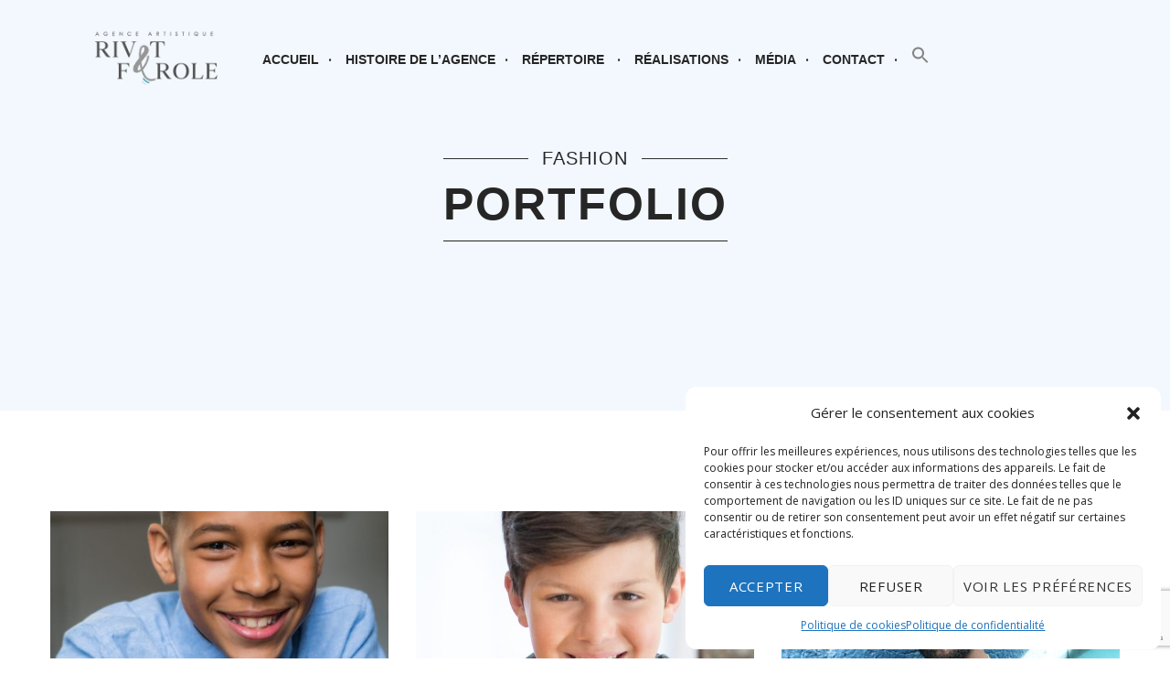

--- FILE ---
content_type: text/html; charset=UTF-8
request_url: https://rivetferole.com/portfolio/comediens/
body_size: 103604
content:
<!DOCTYPE html>

<html lang="fr-FR" class="no-js">

<head>

	<meta charset="UTF-8">

	<meta name="viewport" content="width=device-width">

	<link rel="profile" href="http://gmpg.org/xfn/11">

	<link rel="pingback" href="https://rivetferole.com/xmlrpc.php">

	<title>Comédiens &#8211; Rivet Ferole</title>
<meta name='robots' content='max-image-preview:large' />
<link rel='dns-prefetch' href='//fonts.googleapis.com' />
<link rel="alternate" type="application/rss+xml" title="Rivet Ferole &raquo; Flux" href="https://rivetferole.com/feed/" />
<link rel="alternate" type="application/rss+xml" title="Rivet Ferole &raquo; Flux des commentaires" href="https://rivetferole.com/comments/feed/" />
<link rel="alternate" type="application/rss+xml" title="Flux pour Rivet Ferole &raquo; Comédiens Portfolio Catégorie" href="https://rivetferole.com/portfolio/comediens/feed/" />
<script type="text/javascript">
/* <![CDATA[ */
window._wpemojiSettings = {"baseUrl":"https:\/\/s.w.org\/images\/core\/emoji\/14.0.0\/72x72\/","ext":".png","svgUrl":"https:\/\/s.w.org\/images\/core\/emoji\/14.0.0\/svg\/","svgExt":".svg","source":{"concatemoji":"https:\/\/rivetferole.com\/wp-includes\/js\/wp-emoji-release.min.js?ver=476508c1ac075527a1e2d8764241d89f"}};
/*! This file is auto-generated */
!function(i,n){var o,s,e;function c(e){try{var t={supportTests:e,timestamp:(new Date).valueOf()};sessionStorage.setItem(o,JSON.stringify(t))}catch(e){}}function p(e,t,n){e.clearRect(0,0,e.canvas.width,e.canvas.height),e.fillText(t,0,0);var t=new Uint32Array(e.getImageData(0,0,e.canvas.width,e.canvas.height).data),r=(e.clearRect(0,0,e.canvas.width,e.canvas.height),e.fillText(n,0,0),new Uint32Array(e.getImageData(0,0,e.canvas.width,e.canvas.height).data));return t.every(function(e,t){return e===r[t]})}function u(e,t,n){switch(t){case"flag":return n(e,"\ud83c\udff3\ufe0f\u200d\u26a7\ufe0f","\ud83c\udff3\ufe0f\u200b\u26a7\ufe0f")?!1:!n(e,"\ud83c\uddfa\ud83c\uddf3","\ud83c\uddfa\u200b\ud83c\uddf3")&&!n(e,"\ud83c\udff4\udb40\udc67\udb40\udc62\udb40\udc65\udb40\udc6e\udb40\udc67\udb40\udc7f","\ud83c\udff4\u200b\udb40\udc67\u200b\udb40\udc62\u200b\udb40\udc65\u200b\udb40\udc6e\u200b\udb40\udc67\u200b\udb40\udc7f");case"emoji":return!n(e,"\ud83e\udef1\ud83c\udffb\u200d\ud83e\udef2\ud83c\udfff","\ud83e\udef1\ud83c\udffb\u200b\ud83e\udef2\ud83c\udfff")}return!1}function f(e,t,n){var r="undefined"!=typeof WorkerGlobalScope&&self instanceof WorkerGlobalScope?new OffscreenCanvas(300,150):i.createElement("canvas"),a=r.getContext("2d",{willReadFrequently:!0}),o=(a.textBaseline="top",a.font="600 32px Arial",{});return e.forEach(function(e){o[e]=t(a,e,n)}),o}function t(e){var t=i.createElement("script");t.src=e,t.defer=!0,i.head.appendChild(t)}"undefined"!=typeof Promise&&(o="wpEmojiSettingsSupports",s=["flag","emoji"],n.supports={everything:!0,everythingExceptFlag:!0},e=new Promise(function(e){i.addEventListener("DOMContentLoaded",e,{once:!0})}),new Promise(function(t){var n=function(){try{var e=JSON.parse(sessionStorage.getItem(o));if("object"==typeof e&&"number"==typeof e.timestamp&&(new Date).valueOf()<e.timestamp+604800&&"object"==typeof e.supportTests)return e.supportTests}catch(e){}return null}();if(!n){if("undefined"!=typeof Worker&&"undefined"!=typeof OffscreenCanvas&&"undefined"!=typeof URL&&URL.createObjectURL&&"undefined"!=typeof Blob)try{var e="postMessage("+f.toString()+"("+[JSON.stringify(s),u.toString(),p.toString()].join(",")+"));",r=new Blob([e],{type:"text/javascript"}),a=new Worker(URL.createObjectURL(r),{name:"wpTestEmojiSupports"});return void(a.onmessage=function(e){c(n=e.data),a.terminate(),t(n)})}catch(e){}c(n=f(s,u,p))}t(n)}).then(function(e){for(var t in e)n.supports[t]=e[t],n.supports.everything=n.supports.everything&&n.supports[t],"flag"!==t&&(n.supports.everythingExceptFlag=n.supports.everythingExceptFlag&&n.supports[t]);n.supports.everythingExceptFlag=n.supports.everythingExceptFlag&&!n.supports.flag,n.DOMReady=!1,n.readyCallback=function(){n.DOMReady=!0}}).then(function(){return e}).then(function(){var e;n.supports.everything||(n.readyCallback(),(e=n.source||{}).concatemoji?t(e.concatemoji):e.wpemoji&&e.twemoji&&(t(e.twemoji),t(e.wpemoji)))}))}((window,document),window._wpemojiSettings);
/* ]]> */
</script>
<link rel='stylesheet' id='sbi_styles-css' href='https://rivetferole.com/wp-content/plugins/instagram-feed/css/sbi-styles.min.css?ver=6.5.1' type='text/css' media='all' />
<style id='wp-emoji-styles-inline-css' type='text/css'>

	img.wp-smiley, img.emoji {
		display: inline !important;
		border: none !important;
		box-shadow: none !important;
		height: 1em !important;
		width: 1em !important;
		margin: 0 0.07em !important;
		vertical-align: -0.1em !important;
		background: none !important;
		padding: 0 !important;
	}
</style>
<link rel='stylesheet' id='wp-block-library-css' href='https://rivetferole.com/wp-includes/css/dist/block-library/style.min.css?ver=476508c1ac075527a1e2d8764241d89f' type='text/css' media='all' />
<style id='classic-theme-styles-inline-css' type='text/css'>
/*! This file is auto-generated */
.wp-block-button__link{color:#fff;background-color:#32373c;border-radius:9999px;box-shadow:none;text-decoration:none;padding:calc(.667em + 2px) calc(1.333em + 2px);font-size:1.125em}.wp-block-file__button{background:#32373c;color:#fff;text-decoration:none}
</style>
<style id='global-styles-inline-css' type='text/css'>
body{--wp--preset--color--black: #000000;--wp--preset--color--cyan-bluish-gray: #abb8c3;--wp--preset--color--white: #ffffff;--wp--preset--color--pale-pink: #f78da7;--wp--preset--color--vivid-red: #cf2e2e;--wp--preset--color--luminous-vivid-orange: #ff6900;--wp--preset--color--luminous-vivid-amber: #fcb900;--wp--preset--color--light-green-cyan: #7bdcb5;--wp--preset--color--vivid-green-cyan: #00d084;--wp--preset--color--pale-cyan-blue: #8ed1fc;--wp--preset--color--vivid-cyan-blue: #0693e3;--wp--preset--color--vivid-purple: #9b51e0;--wp--preset--gradient--vivid-cyan-blue-to-vivid-purple: linear-gradient(135deg,rgba(6,147,227,1) 0%,rgb(155,81,224) 100%);--wp--preset--gradient--light-green-cyan-to-vivid-green-cyan: linear-gradient(135deg,rgb(122,220,180) 0%,rgb(0,208,130) 100%);--wp--preset--gradient--luminous-vivid-amber-to-luminous-vivid-orange: linear-gradient(135deg,rgba(252,185,0,1) 0%,rgba(255,105,0,1) 100%);--wp--preset--gradient--luminous-vivid-orange-to-vivid-red: linear-gradient(135deg,rgba(255,105,0,1) 0%,rgb(207,46,46) 100%);--wp--preset--gradient--very-light-gray-to-cyan-bluish-gray: linear-gradient(135deg,rgb(238,238,238) 0%,rgb(169,184,195) 100%);--wp--preset--gradient--cool-to-warm-spectrum: linear-gradient(135deg,rgb(74,234,220) 0%,rgb(151,120,209) 20%,rgb(207,42,186) 40%,rgb(238,44,130) 60%,rgb(251,105,98) 80%,rgb(254,248,76) 100%);--wp--preset--gradient--blush-light-purple: linear-gradient(135deg,rgb(255,206,236) 0%,rgb(152,150,240) 100%);--wp--preset--gradient--blush-bordeaux: linear-gradient(135deg,rgb(254,205,165) 0%,rgb(254,45,45) 50%,rgb(107,0,62) 100%);--wp--preset--gradient--luminous-dusk: linear-gradient(135deg,rgb(255,203,112) 0%,rgb(199,81,192) 50%,rgb(65,88,208) 100%);--wp--preset--gradient--pale-ocean: linear-gradient(135deg,rgb(255,245,203) 0%,rgb(182,227,212) 50%,rgb(51,167,181) 100%);--wp--preset--gradient--electric-grass: linear-gradient(135deg,rgb(202,248,128) 0%,rgb(113,206,126) 100%);--wp--preset--gradient--midnight: linear-gradient(135deg,rgb(2,3,129) 0%,rgb(40,116,252) 100%);--wp--preset--font-size--small: 13px;--wp--preset--font-size--medium: 20px;--wp--preset--font-size--large: 36px;--wp--preset--font-size--x-large: 42px;--wp--preset--spacing--20: 0.44rem;--wp--preset--spacing--30: 0.67rem;--wp--preset--spacing--40: 1rem;--wp--preset--spacing--50: 1.5rem;--wp--preset--spacing--60: 2.25rem;--wp--preset--spacing--70: 3.38rem;--wp--preset--spacing--80: 5.06rem;--wp--preset--shadow--natural: 6px 6px 9px rgba(0, 0, 0, 0.2);--wp--preset--shadow--deep: 12px 12px 50px rgba(0, 0, 0, 0.4);--wp--preset--shadow--sharp: 6px 6px 0px rgba(0, 0, 0, 0.2);--wp--preset--shadow--outlined: 6px 6px 0px -3px rgba(255, 255, 255, 1), 6px 6px rgba(0, 0, 0, 1);--wp--preset--shadow--crisp: 6px 6px 0px rgba(0, 0, 0, 1);}:where(.is-layout-flex){gap: 0.5em;}:where(.is-layout-grid){gap: 0.5em;}body .is-layout-flow > .alignleft{float: left;margin-inline-start: 0;margin-inline-end: 2em;}body .is-layout-flow > .alignright{float: right;margin-inline-start: 2em;margin-inline-end: 0;}body .is-layout-flow > .aligncenter{margin-left: auto !important;margin-right: auto !important;}body .is-layout-constrained > .alignleft{float: left;margin-inline-start: 0;margin-inline-end: 2em;}body .is-layout-constrained > .alignright{float: right;margin-inline-start: 2em;margin-inline-end: 0;}body .is-layout-constrained > .aligncenter{margin-left: auto !important;margin-right: auto !important;}body .is-layout-constrained > :where(:not(.alignleft):not(.alignright):not(.alignfull)){max-width: var(--wp--style--global--content-size);margin-left: auto !important;margin-right: auto !important;}body .is-layout-constrained > .alignwide{max-width: var(--wp--style--global--wide-size);}body .is-layout-flex{display: flex;}body .is-layout-flex{flex-wrap: wrap;align-items: center;}body .is-layout-flex > *{margin: 0;}body .is-layout-grid{display: grid;}body .is-layout-grid > *{margin: 0;}:where(.wp-block-columns.is-layout-flex){gap: 2em;}:where(.wp-block-columns.is-layout-grid){gap: 2em;}:where(.wp-block-post-template.is-layout-flex){gap: 1.25em;}:where(.wp-block-post-template.is-layout-grid){gap: 1.25em;}.has-black-color{color: var(--wp--preset--color--black) !important;}.has-cyan-bluish-gray-color{color: var(--wp--preset--color--cyan-bluish-gray) !important;}.has-white-color{color: var(--wp--preset--color--white) !important;}.has-pale-pink-color{color: var(--wp--preset--color--pale-pink) !important;}.has-vivid-red-color{color: var(--wp--preset--color--vivid-red) !important;}.has-luminous-vivid-orange-color{color: var(--wp--preset--color--luminous-vivid-orange) !important;}.has-luminous-vivid-amber-color{color: var(--wp--preset--color--luminous-vivid-amber) !important;}.has-light-green-cyan-color{color: var(--wp--preset--color--light-green-cyan) !important;}.has-vivid-green-cyan-color{color: var(--wp--preset--color--vivid-green-cyan) !important;}.has-pale-cyan-blue-color{color: var(--wp--preset--color--pale-cyan-blue) !important;}.has-vivid-cyan-blue-color{color: var(--wp--preset--color--vivid-cyan-blue) !important;}.has-vivid-purple-color{color: var(--wp--preset--color--vivid-purple) !important;}.has-black-background-color{background-color: var(--wp--preset--color--black) !important;}.has-cyan-bluish-gray-background-color{background-color: var(--wp--preset--color--cyan-bluish-gray) !important;}.has-white-background-color{background-color: var(--wp--preset--color--white) !important;}.has-pale-pink-background-color{background-color: var(--wp--preset--color--pale-pink) !important;}.has-vivid-red-background-color{background-color: var(--wp--preset--color--vivid-red) !important;}.has-luminous-vivid-orange-background-color{background-color: var(--wp--preset--color--luminous-vivid-orange) !important;}.has-luminous-vivid-amber-background-color{background-color: var(--wp--preset--color--luminous-vivid-amber) !important;}.has-light-green-cyan-background-color{background-color: var(--wp--preset--color--light-green-cyan) !important;}.has-vivid-green-cyan-background-color{background-color: var(--wp--preset--color--vivid-green-cyan) !important;}.has-pale-cyan-blue-background-color{background-color: var(--wp--preset--color--pale-cyan-blue) !important;}.has-vivid-cyan-blue-background-color{background-color: var(--wp--preset--color--vivid-cyan-blue) !important;}.has-vivid-purple-background-color{background-color: var(--wp--preset--color--vivid-purple) !important;}.has-black-border-color{border-color: var(--wp--preset--color--black) !important;}.has-cyan-bluish-gray-border-color{border-color: var(--wp--preset--color--cyan-bluish-gray) !important;}.has-white-border-color{border-color: var(--wp--preset--color--white) !important;}.has-pale-pink-border-color{border-color: var(--wp--preset--color--pale-pink) !important;}.has-vivid-red-border-color{border-color: var(--wp--preset--color--vivid-red) !important;}.has-luminous-vivid-orange-border-color{border-color: var(--wp--preset--color--luminous-vivid-orange) !important;}.has-luminous-vivid-amber-border-color{border-color: var(--wp--preset--color--luminous-vivid-amber) !important;}.has-light-green-cyan-border-color{border-color: var(--wp--preset--color--light-green-cyan) !important;}.has-vivid-green-cyan-border-color{border-color: var(--wp--preset--color--vivid-green-cyan) !important;}.has-pale-cyan-blue-border-color{border-color: var(--wp--preset--color--pale-cyan-blue) !important;}.has-vivid-cyan-blue-border-color{border-color: var(--wp--preset--color--vivid-cyan-blue) !important;}.has-vivid-purple-border-color{border-color: var(--wp--preset--color--vivid-purple) !important;}.has-vivid-cyan-blue-to-vivid-purple-gradient-background{background: var(--wp--preset--gradient--vivid-cyan-blue-to-vivid-purple) !important;}.has-light-green-cyan-to-vivid-green-cyan-gradient-background{background: var(--wp--preset--gradient--light-green-cyan-to-vivid-green-cyan) !important;}.has-luminous-vivid-amber-to-luminous-vivid-orange-gradient-background{background: var(--wp--preset--gradient--luminous-vivid-amber-to-luminous-vivid-orange) !important;}.has-luminous-vivid-orange-to-vivid-red-gradient-background{background: var(--wp--preset--gradient--luminous-vivid-orange-to-vivid-red) !important;}.has-very-light-gray-to-cyan-bluish-gray-gradient-background{background: var(--wp--preset--gradient--very-light-gray-to-cyan-bluish-gray) !important;}.has-cool-to-warm-spectrum-gradient-background{background: var(--wp--preset--gradient--cool-to-warm-spectrum) !important;}.has-blush-light-purple-gradient-background{background: var(--wp--preset--gradient--blush-light-purple) !important;}.has-blush-bordeaux-gradient-background{background: var(--wp--preset--gradient--blush-bordeaux) !important;}.has-luminous-dusk-gradient-background{background: var(--wp--preset--gradient--luminous-dusk) !important;}.has-pale-ocean-gradient-background{background: var(--wp--preset--gradient--pale-ocean) !important;}.has-electric-grass-gradient-background{background: var(--wp--preset--gradient--electric-grass) !important;}.has-midnight-gradient-background{background: var(--wp--preset--gradient--midnight) !important;}.has-small-font-size{font-size: var(--wp--preset--font-size--small) !important;}.has-medium-font-size{font-size: var(--wp--preset--font-size--medium) !important;}.has-large-font-size{font-size: var(--wp--preset--font-size--large) !important;}.has-x-large-font-size{font-size: var(--wp--preset--font-size--x-large) !important;}
.wp-block-navigation a:where(:not(.wp-element-button)){color: inherit;}
:where(.wp-block-post-template.is-layout-flex){gap: 1.25em;}:where(.wp-block-post-template.is-layout-grid){gap: 1.25em;}
:where(.wp-block-columns.is-layout-flex){gap: 2em;}:where(.wp-block-columns.is-layout-grid){gap: 2em;}
.wp-block-pullquote{font-size: 1.5em;line-height: 1.6;}
</style>
<link rel='stylesheet' id='fontawesome-css-css' href='https://rivetferole.com/wp-content/plugins/accesspress-social-counter/css/font-awesome.min.css?ver=1.7.3' type='text/css' media='all' />
<link rel='stylesheet' id='apsc-frontend-css-css' href='https://rivetferole.com/wp-content/plugins/accesspress-social-counter/css/frontend.css?ver=1.7.3' type='text/css' media='all' />
<link rel='stylesheet' id='booked-tooltipster-css' href='https://rivetferole.com/wp-content/plugins/booked/assets/js/tooltipster/css/tooltipster.css?ver=3.3.0' type='text/css' media='all' />
<link rel='stylesheet' id='booked-tooltipster-theme-css' href='https://rivetferole.com/wp-content/plugins/booked/assets/js/tooltipster/css/themes/tooltipster-light.css?ver=3.3.0' type='text/css' media='all' />
<link rel='stylesheet' id='booked-animations-css' href='https://rivetferole.com/wp-content/plugins/booked/assets/css/animations.css?ver=2.4.4' type='text/css' media='all' />
<link rel='stylesheet' id='booked-css-css' href='https://rivetferole.com/wp-content/plugins/booked/dist/booked.css?ver=2.4.4' type='text/css' media='all' />
<style id='booked-css-inline-css' type='text/css'>
#ui-datepicker-div.booked_custom_date_picker table.ui-datepicker-calendar tbody td a.ui-state-active,#ui-datepicker-div.booked_custom_date_picker table.ui-datepicker-calendar tbody td a.ui-state-active:hover,body #booked-profile-page input[type=submit].button-primary:hover,body .booked-list-view button.button:hover, body .booked-list-view input[type=submit].button-primary:hover,body div.booked-calendar input[type=submit].button-primary:hover,body .booked-modal input[type=submit].button-primary:hover,body div.booked-calendar .bc-head,body div.booked-calendar .bc-head .bc-col,body div.booked-calendar .booked-appt-list .timeslot .timeslot-people button:hover,body #booked-profile-page .booked-profile-header,body #booked-profile-page .booked-tabs li.active a,body #booked-profile-page .booked-tabs li.active a:hover,body #booked-profile-page .appt-block .google-cal-button > a:hover,#ui-datepicker-div.booked_custom_date_picker .ui-datepicker-header{ background:#95c6d8 !important; }body #booked-profile-page input[type=submit].button-primary:hover,body div.booked-calendar input[type=submit].button-primary:hover,body .booked-list-view button.button:hover, body .booked-list-view input[type=submit].button-primary:hover,body .booked-modal input[type=submit].button-primary:hover,body div.booked-calendar .bc-head .bc-col,body div.booked-calendar .booked-appt-list .timeslot .timeslot-people button:hover,body #booked-profile-page .booked-profile-header,body #booked-profile-page .appt-block .google-cal-button > a:hover{ border-color:#95c6d8 !important; }body div.booked-calendar .bc-row.days,body div.booked-calendar .bc-row.days .bc-col,body .booked-calendarSwitcher.calendar,body #booked-profile-page .booked-tabs,#ui-datepicker-div.booked_custom_date_picker table.ui-datepicker-calendar thead,#ui-datepicker-div.booked_custom_date_picker table.ui-datepicker-calendar thead th{ background:#303030 !important; }body div.booked-calendar .bc-row.days .bc-col,body #booked-profile-page .booked-tabs{ border-color:#303030 !important; }#ui-datepicker-div.booked_custom_date_picker table.ui-datepicker-calendar tbody td.ui-datepicker-today a,#ui-datepicker-div.booked_custom_date_picker table.ui-datepicker-calendar tbody td.ui-datepicker-today a:hover,body #booked-profile-page input[type=submit].button-primary,body div.booked-calendar input[type=submit].button-primary,body .booked-list-view button.button, body .booked-list-view input[type=submit].button-primary,body .booked-list-view button.button, body .booked-list-view input[type=submit].button-primary,body .booked-modal input[type=submit].button-primary,body div.booked-calendar .booked-appt-list .timeslot .timeslot-people button,body #booked-profile-page .booked-profile-appt-list .appt-block.approved .status-block,body #booked-profile-page .appt-block .google-cal-button > a,body .booked-modal p.booked-title-bar,body div.booked-calendar .bc-col:hover .date span,body .booked-list-view a.booked_list_date_picker_trigger.booked-dp-active,body .booked-list-view a.booked_list_date_picker_trigger.booked-dp-active:hover,.booked-ms-modal .booked-book-appt,body #booked-profile-page .booked-tabs li a .counter{ background:#303030; }body #booked-profile-page input[type=submit].button-primary,body div.booked-calendar input[type=submit].button-primary,body .booked-list-view button.button, body .booked-list-view input[type=submit].button-primary,body .booked-list-view button.button, body .booked-list-view input[type=submit].button-primary,body .booked-modal input[type=submit].button-primary,body #booked-profile-page .appt-block .google-cal-button > a,body div.booked-calendar .booked-appt-list .timeslot .timeslot-people button,body .booked-list-view a.booked_list_date_picker_trigger.booked-dp-active,body .booked-list-view a.booked_list_date_picker_trigger.booked-dp-active:hover{ border-color:#303030; }body .booked-modal .bm-window p i.fa,body .booked-modal .bm-window a,body .booked-appt-list .booked-public-appointment-title,body .booked-modal .bm-window p.appointment-title,.booked-ms-modal.visible:hover .booked-book-appt{ color:#303030; }.booked-appt-list .timeslot.has-title .booked-public-appointment-title { color:inherit; }
</style>
<link rel='stylesheet' id='contact-form-7-css' href='https://rivetferole.com/wp-content/plugins/contact-form-7/includes/css/styles.css?ver=5.9.8' type='text/css' media='all' />
<link rel='stylesheet' id='ccm-models-css' href='https://rivetferole.com/wp-content/plugins/custom-content-models/inc/../css/models.css?ver=476508c1ac075527a1e2d8764241d89f' type='text/css' media='all' />
<link rel='stylesheet' id='prettyPhoto-css' href='https://rivetferole.com/wp-content/plugins/custom-content-models/inc/../css/prettyPhoto.css?ver=476508c1ac075527a1e2d8764241d89f' type='text/css' media='all' />
<link rel='stylesheet' id='ppress-frontend-css' href='https://rivetferole.com/wp-content/plugins/wp-user-avatar/assets/css/frontend.min.css?ver=4.14.0' type='text/css' media='all' />
<link rel='stylesheet' id='ppress-flatpickr-css' href='https://rivetferole.com/wp-content/plugins/wp-user-avatar/assets/flatpickr/flatpickr.min.css?ver=4.14.0' type='text/css' media='all' />
<link rel='stylesheet' id='ppress-select2-css' href='https://rivetferole.com/wp-content/plugins/wp-user-avatar/assets/select2/select2.min.css?ver=476508c1ac075527a1e2d8764241d89f' type='text/css' media='all' />
<link rel='stylesheet' id='cmplz-general-css' href='https://rivetferole.com/wp-content/plugins/complianz-gdpr/assets/css/cookieblocker.min.css?ver=1729879855' type='text/css' media='all' />
<link rel='stylesheet' id='ivory-search-styles-css' href='https://rivetferole.com/wp-content/plugins/add-search-to-menu/public/css/ivory-search.min.css?ver=5.5.7' type='text/css' media='all' />
<link rel='stylesheet' id='font-awesome-css' href='https://rivetferole.com/wp-content/themes/look/vendors/font-awesome/css/font-awesome.min.css?ver=476508c1ac075527a1e2d8764241d89f' type='text/css' media='all' />
<link rel='stylesheet' id='look-preloader-css' href='https://rivetferole.com/wp-content/themes/look/css/preloader.css?ver=476508c1ac075527a1e2d8764241d89f' type='text/css' media='all' />
<link rel='stylesheet' id='look-fonts-css' href='//fonts.googleapis.com/css?family=Open%20Sans:300,300italic,400,400italic,600,600italic,700,700italic,800,800italic%7CRoboto:400,100,100italic,300,300italic,400italic,500,500italic,700,700italic,900,900italic%7CJosefin%20Sans,%20sans-serif;&#038;subset=latin,latin-ext' type='text/css' media='all' />
<link rel='stylesheet' id='icomoon-css' href='https://rivetferole.com/wp-content/themes/look/vendors/icomoon/style-icomoon.css?ver=2' type='text/css' media='all' />
<link rel='stylesheet' id='flaticon-css' href='https://rivetferole.com/wp-content/themes/look/vendors/flaticon/flaticon.css?ver=2' type='text/css' media='all' />
<link rel='stylesheet' id='look-apsc-css' href='https://rivetferole.com/wp-content/themes/look/css/social-counter.css?ver=476508c1ac075527a1e2d8764241d89f' type='text/css' media='all' />
<link rel='stylesheet' id='look-booked-css' href='https://rivetferole.com/wp-content/themes/look/css/booked.css?ver=476508c1ac075527a1e2d8764241d89f' type='text/css' media='all' />
<link rel='stylesheet' id='bootstrap-css' href='https://rivetferole.com/wp-content/themes/look/vendors/bootstrap/css/bootstrap.min.css?ver=476508c1ac075527a1e2d8764241d89f' type='text/css' media='all' />
<link rel='stylesheet' id='bootstrap-select-css' href='https://rivetferole.com/wp-content/themes/look/vendors/bootstrap-select/css/bootstrap-select.min.css?ver=476508c1ac075527a1e2d8764241d89f' type='text/css' media='all' />
<link rel='stylesheet' id='aos-animate-css' href='https://rivetferole.com/wp-content/themes/look/vendors/aos-animation/aos.css?ver=476508c1ac075527a1e2d8764241d89f' type='text/css' media='all' />
<link rel='stylesheet' id='animate-css' href='https://rivetferole.com/wp-content/themes/look/vendors/animate/animate.css?ver=476508c1ac075527a1e2d8764241d89f' type='text/css' media='all' />
<link rel='stylesheet' id='owl-carousel-css' href='https://rivetferole.com/wp-content/themes/look/vendors/owl-carousel/css/owl.carousel.css?ver=476508c1ac075527a1e2d8764241d89f' type='text/css' media='all' />
<link rel='stylesheet' id='look-style-css' href='https://rivetferole.com/wp-content/themes/look-child/style.css?ver=476508c1ac075527a1e2d8764241d89f' type='text/css' media='all' />
<style id='look-style-inline-css' type='text/css'>

			/*** Reset ***/
			#preloader {
			    background: #ffffff;
			}
			body {
				color: #ffffff;
				background: #ffffff;
			}
			.gray-bg {
				background: #f5f5f5;
			}
			a {
				color: #95c6d8;
			}
			a:hover,
			a:focus {
				color: #303030;
			}

			input[type="text"],
			input[type="email"],
			input[type="url"],
			input[type="password"],
			input[type="search"],
			input[type="tel"],
			input[type="number"],
			textarea {
				color: #303030;
			}

			/* Search field placeholder color */
			.search-field::-webkit-input-placeholder {
			    color: #303030;
			}
			.search-field::-moz-placeholder {
			   	color: #303030;
			}
			/ Firefox 19+ /
			.search-field:-moz-placeholder {
			   	color: #303030;
			}
			/ Firefox 18- /
			.search-field:-ms-input-placeholder {
			   	color: #303030;
			}

			body,
			button,
			input,
			select,
			textarea {
			    color: #616161;
			}

			.ul-icon ul li:before {
			    color: #95c6d8;
			}
			.footer input[type="text"],
			.footer input[type="email"],
			.footer input[type="url"],
			.footer input[type="password"],
			.footer input[type="search"],
			.footer input[type="tel"],
			.footer input[type="number"],
			.footer textarea {
			    color: #ffffff;
			}


			/*** Header ***/
			.header__primary.sticky-menu {
				background: #ffffff;
			}

			/* Main menu -- zero level */
			.main-nav .menu > li a {
			    color: #262626;
			}
			.main-nav .menu > li > a:hover {
			    color: #616161;
			}
			.main-nav .menu > li.current-menu-item > a {
			    color: #262626;
			}
			.main-nav .menu > li:after {
                color: #303030;
			}
			/* Main menu -- dropdown */
			.main-nav .menu li ul {
			    border: 1px solid #303030;
			    background: #f5f5f5;
			}
			.main-nav .menu li li a:hover {
			    color: #95c6d8;
			    border-left: 3px solid #95c6d8;
			}
			.main-nav .menu > li#more-li > ul [class*=icon] {
			    color: #262626;
			}
			.main-nav .sub-menu .menu-item-has-children a:after {
                color: #616161;
			}


			.header-button__search,
			.login-popup__logout,
			.login-popup__toggle,
			.registration__toggle,
			.site_boxed_on .header-wrapper  .header-button__search {
			    color: #262626;
			}
			.header-button__search:hover,
			.login-popup__logout:hover,
			.login-popup__toggle:hover,
			.registration__toggle:hover,
			.header-button__search:focus,
			.login-popup__logout:focus,
			.login-popup__toggle:focus,
			.registration__toggle:focus {
                color: #616161;
			}
			.search-box--opened input[type=search].search-box__input.fadein {
				color: #262626;
			}
			.login-popup__popup {
			    background: #f5f5f5;
			    border: 1px solid #303030;
			}
			.login-popup__popup #loginform .login-remember label input[type="checkbox"] + span {
			    border: 1px solid #303030;
			}
			.login-popup__popup #loginform .login-submit input[type="submit"] {
			    background: #303030;
			    color: #ffffff;
			}
			.login-popup__popup #loginform
			.login-submit input[type="submit"]:hover {
			    background: #f5f5f5;
			    color: #303030;
			}
			.login-popup__popup__forgot-password {
			   color: #303030;
			}
			.login-popup__popup__forgot-password:hover,
			.login-popup__popup__forgot-password:focus {
			    color:  #616161;
			}
			.text-logo .blogname a,
			.text-logo .blogname a:hover,
			.text-logo .blogname a:active,
			.text-logo .blogname a:focus {
				color: #262626;
			}

			.blogdescr a {
			    color: #262626;
			}

			/* Page header */
			.entry-header-wrapper-overlay {
			    /*background: #f5f5f5;*/
			}
			.entry-header-wrapper.need-overlay-bg .entry-header-wrapper-overlay {
			    background: #f5f5f5;
			}

			.entry-header-wrapper .entry-title-wrap .subtitle {
                color:  #262626;
			}
			.page-title-secondary,
			.entry-header-wrapper .entry-title-wrap .subtitle span:before,
			.entry-header-wrapper .entry-title-wrap .subtitle span:after {
			   border-color: #303030;
			}

			/* Page title */
			.entry-title-wrap .page-title {
				color: #262626;
				border-bottom: 1px solid #262626;
			}

			/* Breadcrumbs */
			.breadcrumbs,
			.breadcrumbs a {
				color: #616161;
			}
			.breadcrumbs a:hover {
				color: #95c6d8;
			}

			/*** Slider ***/
			.slider-infoblock {
				color: #262626;
			}
		    .slider-infoblock .slider-desc {
		        color: #616161;
		    }
			.slider-infoblock .slider-title span:before,
			.slider-infoblock .slider-title span:after {
			    border-top: 1px solid #616161;
			}

			.slider-infoblock .slider-subtitle {
			    border-bottom: 1px solid #616161;
			}
			.slider-infoblock .fw-bx-slider-read-more {
			    background: #303030;
			    color: #ffffff;
			}
			.slider-infoblock .fw-bx-slider-read-more:hover {
			    background:  #ffffff;
			    color: #303030;
			}
			.bx-wrapper .bx-pager .bx-pager-item a {
			    color: #616161;
			}
			.bx-wrapper .bx-pager .bx-pager-item a.active {
			    color: #303030;
			}
			.slider-socials-inner a {
				background: #262626;
			}
			.slider-socials-inner a:hover {
			    background: #ffffff;
			}
			.slider-socials-inner a > i {
			    color: #ffffff;
			}
			.slider-socials-inner a:hover i {
			    color: #262626;
			}
			@media screen and (max-width: 767px) {
			    .slider-infoblock {
			        background: #303030;
			        color: #ffffff;
			    }
                .slider-infoblock .fw-bx-slider-read-more {
				    background: #616161;
				    color: #ffffff;
				}
				.slider-infoblock .fw-bx-slider-read-more:hover {
				    background:  #ffffff;
				    color: #303030;
				}
			    .slider-infoblock .slider-subtitle {
			        border-bottom: 1px solid #ffffff;
			    }
			    .slider-infoblock .slider-title span::before,
			    .slider-infoblock .slider-title span::after {
			        border-top: 1px solid #ffffff;
			    }
		        .bx-wrapper .bx-pager .bx-pager-item a {
			        color: #ffffff;
			    }
			    .bx-wrapper .bx-pager .bx-pager-item a.active {
                    color: #ffffff;
			    }
		    }

			/*** Content ***/
			.blog .entry-content .entry-title a,
			.search .entry-content .entry-title a,
			.archive .entry-content .entry-title a {
				color: #303030;
			}
			.blog .entry-content .entry-title a:hover,
			.search .entry-content .entry-title a:hover,
			.archive .entry-content .entry-title a:hover {
				color: #95c6d8;
			}

			.blog .format-aside .entry-content,
			.blog .format-status .entry-content,
			.blog .sticky .entry-content {
				border: 1px solid #95c6d8 !important;
			}

			.blog .format-aside .entry-content .overlay,
			.blog .format-status .entry-content .overlay {
				background: rgba(255,255,255, 0.8);
			}

			.cat-links {
				color: #95c6d8;
			}

			.post__meta,
			.post__meta .post__meta-item {
				color: rgba(97,97,97, 0.5);
			}

			.excerpt-more a {
				color: #303030;
				border-left: 3px solid #95c6d8;
			}
			.excerpt-more a:hover {
				color: #95c6d8;
			}
			.excerpt-more a:after {
				color: #303030 !important;
				background: #95c6d8;
			}
			.gallery.owl-carousel .owl-dots .owl-dot span {
				color: #616161;
			}
			.gallery.owl-carousel .owl-dots .owl-dot.active span {
				color: #303030;
			}

			.author-info {
               background: #f5f5f5;
			}

			.author-meta-wrap {
			    background: #303030;
			}

			.author-meta-block a {
                color: #ffffff;
			}
			.author-meta-block a:hover {
			    color: #95c6d8;
			}

			.single-models_profile .model-name {
                color: #303030;
			}

			/* Blog Post Controls */
			.post-controls {
				border-color: #95c6d8 !important;
			}

			.post-controls .pctrl-like:before,
			.post-controls .pctrl-view:before,
			.post-controls .pctrl-comment:before {
				color: #95c6d8;
			}

			/* Blog pagination */
			.pagination {
				background: #f5f5f5;
			}

			.pagination a {
				color: rgba(97,97,97, 0.6);
			}
			.page-numbers.current {
				color: #303030;
			}

			/* Blog single post */
			.page-title,
			.post__title {
				color: #303030;
			}

			.blog .sticky .entry-content {
                border: 1px solid #95c6d8 !important;
			}

			/* Portfolio */
			.portfolio-list .portfolio-read-more a:hover {
				color: #95c6d8;
			}
			.portfolio-list .portfolio-read-more a {
			    border-left: 3px solid  #95c6d8;
			}
			.shortcode .portfolio-list {
			    background:  #f5f5f5;
			}
			.portfolio-list .portfolio-heading {
                color: #616161;
			}
			.portfolio-list .portfolio-heading:after {
			    border-bottom: 1px solid #616161;
			}
			.portfolio-list .portfolio-subheading {
			    color: #303030;
			}
			.portfolio-list .portfolio-item .portfolio-title {
			    background:   #f5f5f5;
			}
			.portfolio-list .portfolio-item .portfolio-title a {
			    color:  #303030;
			}
			.gallery-list .gallery-item .see-more,
			.portfolio-list .portfolio-item .see-more {
			    color: #ffffff;
			}
			.title-item {
			    color:  #262626;
			}

			/*** Widgets ***/
			.widget-title,
			.primary-sidebar .widget-title {
				color: #303030;
			}
			.widget.widget_categories,
			.widget.widget_archive {
				background: #f5f5f5;
			}
			.widget.widget_text .mc4wp-form .mc4wp_button_position_absolute,
			.widget.widget_mc4wp_form_widget .mc4wp_button_position_absolute {
				color: #95c6d8;
			}
			.widget.widget_text .mc4wp-form .mc4wp_button_position_absolute:hover,
			.widget.widget_mc4wp_form_widget .mc4wp_button_position_absolute:hover {
				color: #ffffff;
			}

			.widget_archive li a,
			.widget_categories li a,
			.widget_links li a,
			.widget_meta li a,
			.widget_nav_menu li a,
			.widget_pages li a,
			.widget_recent_comments li a {
				color: #616161;
			}
			
			.footer .widget_archive li a,
            .footer .widget_categories li a,
            .footer .widget_links li a,
            .footer .widget_meta li a,
            .footer .widget_nav_menu li a,
            .footer .widget_pages li a,
            .footer .widget_recent_comments li a {
                color: #ffffff;
            }

			.widget_archive li:hover,
			.widget_categories li:hover,
			.widget_links li:hover,
			.widget_meta li:hover,
			.widget_nav_menu li:hover,
			.widget_pages li:hover,
			.widget_recent_comments li:hover,
			.widget_archive li:hover > a,
			.widget_categories li:hover > a,
			.widget_categories li:hover > .cat-count,
			.widget_links li:hover > a,
			.widget_meta li:hover > a,
			.widget_nav_menu li:hover > a,
			.widget_nav_menu li:hover > span,
			.widget_pages li:hover > a,
			.widget_recent_comments li:hover > a {
				color: #95c6d8;
			}
			.widget_archive li:hover,
			.widget_categories li:hover,
			.widget_links li:hover,
			.widget_meta li:hover,
			.widget_nav_menu li:hover,
			.widget_pages li:hover {
				border-left: 3px solid #95c6d8;
			}
			.widget.widget_tag_cloud .tagcloud a {
				border: 1px solid rgba(48,48,48, 0.5);
				color:#303030;
			}
			.widget.widget_tag_cloud .tagcloud a:hover {
				border: 1px solid #95c6d8;
				color:#95c6d8;
			}

			.widget_models_entries_carousel .style-2 .item:hover .mc-carousel__content {
				background: #f5f5f5;
			}

			.widget_models_entries_carousel .nav-visible .owl-carousel .owl-controls {
				background: #f5f5f5;
			}

			.widget.widget_models_entries_carousel .mc-carousel__social > div > a {
				color: rgba(97,97,97, 0.6);
			}

			.widget.widget_models_entries_carousel .style-2 .mc-carousel__title a {
				color: #303030;
			}
			.widget.widget_models_entries_carousel .models-carousel-cat-block li.category-link.current-cat,
			.widget.widget_models_entries_carousel .models-carousel-cat-block li.category-link:hover {
				border-color:  #95c6d8;
			}
			.widget.widget_models_entries_carousel .models-carousel-cat-block li.category-link a {
				color: #616161;
			}
			.widget.widget_models_entries_carousel .models-carousel-cat-block li.category-link.current-cat a,
			.widget.widget_models_entries_carousel .models-carousel-cat-block li.category-link:hover a {
				color: #95c6d8;
			}

			.widget.widget_models_entries_carousel .mc-carousel__social > div > a:hover,
			.widget.widget_models_entries_carousel .mc-carousel__social > div > a:focus,
			.widget.widget_models_entries_carousel .style-2 .mc-carousel__category,
			.widget.widget_models_entries_carousel .style-2 .mc-carousel__title a:hover,
			.widget.widget_models_entries_carousel .style-2 .mc-carousel__title a:focus {
				color: #95c6d8;
			}

			/* MailChimp Widget */
			.widget.widget_text .mc4wp-form .mc4wp_button_position_absolute:hover,
			.widget.widget_mc4wp_form_widget .mc4wp_button_position_absolute:hover {
			    background: #95c6d8;
			}

			/*** Models Plugin ***/
			.single-models_profile .model-profile-right-side .model-profile-right-side-middle {
                background: #f5f5f5;
			}
			.single-models_profile .model-profile-right-side .model-profile-parameters {
                border-left: 3px solid #95c6d8;
			}
			.single-models_profile .model-profile-right-side .model-profile-social {
                background: #303030;
			}
			.single-models_profile .model-profile-right-side .model-profile-social div > a:hover {
			    color: #95c6d8;
			}
			.single-models_profile .model-profile-right-side .model-profile-contacts {
			    border-top: 3px solid #303030;
			    border-left: 3px solid #303030;
			    border-right: 3px solid #303030;
			}
			.single-models_profile .model-profile-right-side .model-profile-contacts > div > i {
                color: #95c6d8;
			}
			.single-models_profile .model-profile-content .model-profile-gallery .model-gallery-item .overlay:before {
				color: #ffffff;
			}
			.single-models_profile .model-profile-contact-form .submit {
                background-color:  #303030;
                color: #ffffff;
			}
			.single-models_profile .model-profile-contact-form .submit:hover {
			    color: #303030;
			    background-color: #f5f5f5;
			}
			.single-models_profile .model-profile-content .form-title {
			    color: #303030;
			}
			.models-category-header .models-filter select {
				border: 1px solid #303030;
			}
			.models-category-header .model-categories ul li a {
			    color: #303030;
			}
			.models-category-header .model-categories ul li:first-child a {
				border-left: 3px solid #95c6d8;
				color: #95c6d8;
			}
			.style_1 .models-category-content .post__wrap .model-details-block {
			    border-left: 3px solid  #95c6d8;
			}
			.style_1 .post__wrap:hover .model-details-block {
				background-color: #f5f5f5;
			}
			.style_1 .models-category-content .post__wrap .model-details-block .page-title a {
				color:  #303030;
			}
			.style_1 .models-category-content .post__wrap .model-details-block .page-title a:hover {
				color:  #95c6d8;
			}
			.style_1 .models-category-content .post__wrap:hover .model-details-block .model-parameters-block {
				border-left: 3px solid #95c6d8;
			}
			.style_1 .post__wrap .model-details-block .model-profile-social {
				background-color:  #303030;
			}
			.style_1 .post__wrap .model-details-block .model-profile-social .social-icon a {
				color:  #ffffff;
			}
			.style_1 .post__wrap:hover .model-details-block .model-profile-social .social-icon a:hover {
				color: #95c6d8;
			}
			.style_2 .models-category-content .post__wrap .page-title {
                border-left: 3px solid #95c6d8;
			}
			.style_2 .models-category-content .post__wrap .page-title a {
			    color: #303030;
			}
			.style_2 .models-category-content .post__wrap .page-title a:hover {
			    color:  #95c6d8;
			}
			.style_2 .models-category-content .post__wrap:hover .page-title {
			    background: #f5f5f5;
			    border-left: 3px solid #f5f5f5;
			}
			.style_2 .models-category-content .post__wrap .model-details-block .model-details-block-inner {
			    background-color: #f5f5f5;
			}
			.style_2 .models-category-content .post__wrap .model-details-block .model-parameters-block {
                border-left: 3px solid  #95c6d8;
			}
			.style_2 .models-category-content .post__wrap .model-details-block .social-icon a {
			    color: #616161;
			}
			.style_2 .models-category-content .post__wrap .model-details-block .social-icon a:hover {
			    color: #95c6d8;
			}

			.comments-form-title,
			.comment-author,
			.comments-title,
			.comment-reply-title {
				color: #303030;
			}

			.form-submit button, input[type="button"],
			.form-submit input[type="reset"],
			.form-submit input[type="submit"] {
			    color: #ffffff;
			    background-color: #303030;
			}
			.form-submit button, input[type="button"]:hover,
			.form-submit input[type="reset"]:hover,
			.form-submit input[type="submit"]:hover,
			.form-submit button, input[type="button"]:focus,
			.form-submit input[type="reset"]:focus,
			.form-submit input[type="submit"]:focus {
			    color: #303030;
			    background-color: #f5f5f5;
			}

			/*** Footer ***/
			.footer {
                background: #303030;
			}

			.footer,
			.footer a,
			.footer .social-navigation li a {
				color: #ffffff;
			}
			.footer a:hover,
			.footer .widget-title,
			.footer .social-navigation li a:hover {
				color: #95c6d8;
			}
			.footer i {
				color: #95c6d8;
			}
			.footer .widget-title {
                 border-left: 3px solid #95c6d8;
                 color: #ffffff;
			}
			.copyright {
				background: #191919;
			}
			.copyright,
			.copyright a {
				color: #616161;
			}
			.copyright a:hover {
				color: #ffffff;
			}
			.copyright i {
				color: #95c6d8;
			}

			/* Back to top button */
			.to-top {
			    color: #ffffff;
			    background: #95c6d8;
			}

			.error404 .site-content .page_message_404,
			.error404 .site-content .page-main-title {
				color: #303030;
			}

			.error-404 .homepage_link a {
			    color: #ffffff;
			    background-color: #303030;
			}
			.error-404 .homepage_link a:active,
			.error-404 .homepage_link a:hover,
			.error-404 .homepage_link a:focus {
			    color:  #303030;
			    background-color:  #ffffff;
            }

            /*** Unyson colors ***/
			.tax-fw-event-taxonomy-name .post__wrap .entry-title,
			.tax-fw-event-taxonomy-name .post__wrap .entry-title a {
			    color:  #303030;
			}
			.tax-fw-event-taxonomy-name .post__wrap .entry-title a:hover {
			    color:  #95c6d8;
			}
			.tax-fw-event-taxonomy-name .post__wrap .post__media .post__media-overlay {
                background:   #95c6d8;
			}

			.tax-fw-event-taxonomy-name .post__wrap .post-inner .post-meta {
			    border-left: 3px solid   #95c6d8;
			}

			.tax-fw-event-taxonomy-name .post__wrap .post-inner .post-meta i {
			    color:  #95c6d8;
			}
			.event-single-page .page-title-secondary {
                color:  #303030;
			}
			.event-single-page .event-meta .event-date,
			.event-single-page .event-meta .event-location {
                color:  #616161;
			}
			.event-single-page .event-meta .event-date i,
			.event-single-page .event-meta .event-location i {
			    color:  #95c6d8;
			}
			.event-single-page .event-meta {
			    border-left: 3px solid  #95c6d8;
			}
			.fw_form_fw_form input[type="submit"] {
			    color:  #ffffff;
			    background-color:   #303030;
			}
			.fw_form_fw_form input[type="submit"]:hover,
			.fw_form_fw_form input[type="submit"]:focus {
			    color: #303030;
			    background-color: #f5f5f5;
			}
			.contact-info .contact-heading {
			    border-left: 3px solid  #95c6d8;
			}
			.contact-info .social a {
                color: #616161;
			}
			.contact-info .social a:hover {
			    color: #95c6d8;
			}

			/* Table */
			.fw-package {
			    background: #f5f5f5;
			}
			.fw-package .fw-heading-row, .fw-package .fw-pricing-row {
			    background: #f5f5f5 !important;
			    color: #303030  !important;
			}
			.fw-pricing .fw-package i {
			    color: #95c6d8;
			}

			.fw-package .fw-heading-row > span {
			    color: #616161;
			    border-left: 3px solid #95c6d8;
			}

			.fw-package .fw-heading-row > span > span {
			    color: #303030;
			}
			.fw-pricing .fw-btn {
			    color: #ffffff !important;
			    background-color: #303030 !important;
			}
			.fw-pricing .fw-btn:hover {
			    color: #303030 !important;
			    background-color: #ffffff !important;
			}
			.fw-pricing .fw-btn:hover,
			.fw-pricing .fw-btn:focus {
			    color: #303030;
			    background: #ffffff;
			}
			.fw-accordion .fw-accordion-title {
			    background:  #f5f5f5;
			}
			.fw-accordion .fw-accordion-title.ui-state-active {
			    background: #95c6d8 !important;
			    color: #ffffff;
			}
			.fw-accordion .fw-accordion-content.ui-accordion-content-active {
			    border-right: 3px solid #95c6d8;
			    border-left: 3px solid #95c6d8;
			}
			.fw-accordion .fw-accordion-title.ui-state-active .ui-icon:before,
			.fw-accordion .fw-accordion-title .ui-icon:before {
                color:  #616161;
			}
			.fw-accordion .fw-accordion-title.ui-state-active .ui-icon:before {
			    color:  #ffffff;
			}

			/*** Booked Plugin ***/
			#ui-datepicker-div.booked_custom_date_picker table.ui-datepicker-calendar tbody td a.ui-state-active,
			#ui-datepicker-div.booked_custom_date_picker table.ui-datepicker-calendar tbody td a.ui-state-active:hover,
			body #booked-profile-page input[type=submit].button-primary:hover,
			body .booked-list-view button.button:hover,
			body .booked-list-view input[type=submit].button-primary:hover,
			body div.booked-calendar input[type=submit].button-primary:hover,
			body #booked-profile-page .booked-profile-header,
			body #booked-profile-page .booked-tabs li.active a,
			body #booked-profile-page .booked-tabs li.active a:hover,
			body #booked-profile-page .appt-block .google-cal-button > a:hover,
			#ui-datepicker-div.booked_custom_date_picker .ui-datepicker-header{
				background: #303030 !important;
				border-color: #303030 !important;
			}

			body div.booked-calendar-wrap div.booked-calendar .bc-head .bc-row .bc-col .monthName,
			body div.booked-calendar-wrap div.booked-calendar .bc-head .bc-row .bc-col .monthName a,
			body div.booked-calendar-wrap div.booked-calendar .bc-head .bc-row .bc-col .monthName a:hover,
			body div.booked-calendar-wrap div.booked-calendar .bc-head .bc-row .bc-col .monthName a:focus,
			body div.booked-calendar-wrap div.booked-calendar .bc-head .bc-row .bc-col .page-right::before,
			body div	.booked-calendar-wrap div.booked-calendar .bc-head .bc-row .bc-col .page-left::before {
				color: #303030;
			}

			body div.booked-calendar-wrap div.booked-calendar .bc-head .bc-row.top {
				border-color: #616161;
			}

			body div.booked-calendar .bc-row.days .bc-col,
			body #booked-profile-page .booked-tabs{
				color: #303030;
			}

			body div.booked-calendar-wrap div.booked-calendar .bc-head .bc-row .bc-col {
				border-bottom-color: #616161 !important;
			}

			body div.booked-calendar-wrap div.booked-calendar .bc-head .bc-row .bc-col:first-child{
				border-left-color: #616161 !important;
			}
			
			body div.booked-calendar-wrap div.booked-calendar .bc-head .bc-row .bc-col:last-child{
				border-right-color: #616161 !important;
			}

			body div.booked-calendar-wrap div.booked-calendar .bc-body .bc-row.week .bc-col.prev-date .date,
			body div.booked-calendar-wrap div.booked-calendar .bc-body .bc-row.week .bc-col.prev-date .date span,
			body div.booked-calendar-wrap div.booked-calendar .bc-body .bc-row.week .bc-col.prev-date:hover .date,
			body div.booked-calendar-wrap div.booked-calendar .bc-body .bc-row.week .bc-col.prev-date:hover .date span,
			body div.booked-calendar-wrap div.booked-calendar .bc-body .bc-row.week .bc-col.blur .date,
			body div.booked-calendar-wrap div.booked-calendar .bc-body .bc-row.week .bc-col.blur .date span,
			body div.booked-calendar-wrap div.booked-calendar .bc-body .bc-row.week .bc-col.blur:hover .date,
			body div.booked-calendar-wrap div.booked-calendar .bc-body .bc-row.week .bc-col.blur:hover .date span{
				background: #f5f5f5 !important;
			}

			body div.booked-calendar-wrap div.booked-calendar .bc-body .bc-row.week .bc-col{
				border-right-color: #616161 !important;
				border-bottom-color: #616161 !important;
			}

			body div.booked-calendar-wrap div.booked-calendar .bc-body .bc-row.week .bc-col:first-child{
				border-left-color: #616161 !important;
			}
			
			body div.booked-calendar-wrap div.booked-calendar .bc-body .bc-row.week .bc-col:last-child{
				border-right-color: #616161 !important;
			}

			body div.booked-calendar-wrap div.booked-calendar .bc-body .bc-row.week .bc-col.prev-date .date,
			body div.booked-calendar-wrap div.booked-calendar .bc-body .bc-row.week .bc-col.prev-date .date span,
			body div.booked-calendar-wrap div.booked-calendar .bc-body .bc-row.week .bc-col.prev-date:hover .date,
			body div.booked-calendar-wrap div.booked-calendar .bc-body .bc-row.week .bc-col.prev-date:hover .date span,
			body div.booked-calendar-wrap div.booked-calendar .bc-body .bc-row.week .bc-col.blur .date,
			body div.booked-calendar-wrap div.booked-calendar .bc-body .bc-row.week .bc-col.blur .date span,
			body div.booked-calendar-wrap div.booked-calendar .bc-body .bc-row.week .bc-col.blur:hover .date,
			body div.booked-calendar-wrap div.booked-calendar .bc-body .bc-row.week .bc-col.blur:hover .date span,
			body div.booked-calendar-wrap div.booked-calendar .bc-body .bc-row.week .bc-col {
				color: #303030 !important;
			}
			
			body div.booked-calendar-wrap div.booked-calendar .bc-body .bc-row.week .bc-col.today.prev-date .date span,
			body div.booked-calendar-wrap div.booked-calendar .bc-body .bc-row.week .bc-col.today .date span {
				color: #303030 !important;
				border-color: #303030 !important;
			}

			body div.booked-calendar-wrap div.booked-calendar .bc-body .bc-row.week .bc-col.today.prev-date:hover .date span,
			body div.booked-calendar-wrap div.booked-calendar .bc-body .bc-row.week .bc-col.today.prev-date:focus .date span,
			body div.booked-calendar-wrap div.booked-calendar .bc-body .bc-row.week .bc-col.today:hover .date span,
			body div.booked-calendar-wrap div.booked-calendar .bc-body .bc-row.week .bc-col.today:focus .date span,
			body div.booked-calendar-wrap div.booked-calendar .bc-body .bc-row.week .bc-col:hover .date span,
			body div.booked-calendar-wrap div.booked-calendar .bc-body .bc-row.week .bc-col.active .date .number,
			body div.booked-calendar-wrap div.booked-calendar .bc-body .bc-row.week .bc-col.active:hover .date .number,
			body div.booked-calendar-wrap div.booked-calendar .bc-body .bc-row.week .bc-col.active:hover .date {
				background: #95c6d8 !important;
			}

			body div.booked-calendar-wrap div.booked-calendar .bc-body .bc-row.week .bc-col.active,
			body div.booked-calendar-wrap div.booked-calendar .bc-body .bc-row.week .bc-col.active:hover{
				background: #95c6d8;
				border-bottom-color: #616161;
			}

			body div.booked-calendar-wrap div.booked-calendar .bc-body .bc-row.entryBlock{
				border-color: #616161;
			}

			body .booked-appt-list,
			body .booked-appt-list .timeslot .timeslot-time {
				color: #303030;
			}
			
			body .booked-appt-list .timeslot .timeslot-time i.fa-solid {
				color: #95c6d8;
			}

			#ui-datepicker-div.booked_custom_date_picker table.ui-datepicker-calendar tbody td.ui-datepicker-today a,
			body #booked-profile-page input[type=submit].button-primary,
			body div.booked-calendar input[type=submit].button-primary,
			body .booked-list-view button.button,
			body .booked-list-view input[type=submit].button-primary,
			body .booked-list-view button.button,
			body .booked-list-view input[type=submit].button-primary,
			body .booked-modal input[type=submit].button-primary,
			body div.booked-calendar .booked-appt-list .timeslot .timeslot-people button,
			body #booked-profile-page .booked-profile-appt-list .appt-block.approved .status-block,
			body #booked-profile-page .appt-block .google-cal-button > a,
			body .booked-modal p.booked-title-bar,
			body div.booked-calendar .bc-col:hover .date span,
			body .booked-list-view a.booked_list_date_picker_trigger.booked-dp-active,
			.booked-ms-modal .booked-book-appt,
			body #booked-profile-page .booked-tabs li a .counter{
				background: #303030;
			}

			body #booked-profile-page input[type=submit].button-primary,
			body div.booked-calendar input[type=submit].button-primary,
			body .booked-list-view button.button,
			body .booked-list-view input[type=submit].button-primary,
			body .booked-list-view button.button,
			body .booked-list-view input[type=submit].button-primary,
			body .booked-modal input[type=submit].button-primary,
			body div.booked-calendar .booked-appt-list .timeslot .timeslot-people button,
			body #booked-profile-page .booked-profile-appt-list .appt-block.approved .status-block,
			body #booked-profile-page .appt-block .google-cal-button > a,
			body .booked-list-view a.booked_list_date_picker_trigger.booked-dp-active,
			.booked-ms-modal .booked-book-appt,
			body #booked-profile-page .booked-tabs li a .counter{
				border-color: #303030 !important;
				background-color: #303030 !important;
			}

			body #booked-profile-page input[type=submit].button-primary:hover,
			body #booked-profile-page input[type=submit].button-primary:focus,
			body #booked-profile-page input[type=submit].button-primary:active,
			body div.booked-calendar input[type=submit].button-primary:hover,
			body div.booked-calendar input[type=submit].button-primary:focus,
			body div.booked-calendar input[type=submit].button-primary:active,
			body .booked-list-view button.button:hover,
			body .booked-list-view button.button:focus,
			body .booked-list-view button.button:active,
			body .booked-list-view input[type=submit].button-primary:hover,
			body .booked-list-view input[type=submit].button-primary:focus,
			body .booked-list-view input[type=submit].button-primary:active,
			body .booked-list-view button.button:hover,
			body .booked-list-view button.button:focus,
			body .booked-list-view button.button:active,
			body .booked-list-view input[type=submit].button-primary:hover,
			body .booked-list-view input[type=submit].button-primary:focus,
			body .booked-list-view input[type=submit].button-primary:active,
			body .booked-modal input[type=submit].button-primary:hover,
			body .booked-modal input[type=submit].button-primary:focus,
			body .booked-modal input[type=submit].button-primary:active,
			body div.booked-calendar .booked-appt-list .timeslot .timeslot-people button:hover,
			body div.booked-calendar .booked-appt-list .timeslot .timeslot-people button:focus,
			body div.booked-calendar .booked-appt-list .timeslot .timeslot-people button:active,
			body #booked-profile-page .booked-profile-appt-list .appt-block.approved .status-block:hover,
			body #booked-profile-page .booked-profile-appt-list .appt-block.approved .status-block:focus,
			body #booked-profile-page .booked-profile-appt-list .appt-block.approved .status-block:active,
			body #booked-profile-page .appt-block .google-cal-button > a:hover,
			body #booked-profile-page .appt-block .google-cal-button > a:focus,
			body #booked-profile-page .appt-block .google-cal-button > a:active,
			body .booked-list-view a.booked_list_date_picker_trigger.booked-dp-active:hover,
			body .booked-list-view a.booked_list_date_picker_trigger.booked-dp-active:focus,
			body .booked-list-view a.booked_list_date_picker_trigger.booked-dp-active:active,
			.booked-ms-modal .booked-book-appt:hover,
			.booked-ms-modal .booked-book-appt:focus,
			.booked-ms-modal .booked-book-appt:active,
			body #booked-profile-page .booked-tabs li a .counter:hover,
			body #booked-profile-page .booked-tabs li a .counter:focus,
			body #booked-profile-page .booked-tabs li a .counter:active{
				color: #303030 !important;
				border-color: #303030 !important;
			}

			body #booked-profile-page input[type=submit].button-primary:hover .spots-available,
			body #booked-profile-page input[type=submit].button-primary:focus .spots-available,
			body #booked-profile-page input[type=submit].button-primary:active .spots-available,
			body div.booked-calendar input[type=submit].button-primary:hover .spots-available,
			body div.booked-calendar input[type=submit].button-primary:focus .spots-available,
			body div.booked-calendar input[type=submit].button-primary:active .spots-available,
			body .booked-list-view button.button:hover .spots-available,
			body .booked-list-view button.button:focus .spots-available,
			body .booked-list-view button.button:active .spots-available,
			body .booked-list-view input[type=submit].button-primary:hover .spots-available,
			body .booked-list-view input[type=submit].button-primary:focus .spots-available,
			body .booked-list-view input[type=submit].button-primary:active .spots-available,
			body .booked-list-view button.button:hover .spots-available,
			body .booked-list-view button.button:focus .spots-available,
			body .booked-list-view button.button:active .spots-available,
			body .booked-list-view input[type=submit].button-primary:hover .spots-available,
			body .booked-list-view input[type=submit].button-primary:focus .spots-available,
			body .booked-list-view input[type=submit].button-primary:active .spots-available,
			body .booked-modal input[type=submit].button-primary:hover .spots-available,
			body .booked-modal input[type=submit].button-primary:focus .spots-available,
			body .booked-modal input[type=submit].button-primary:active .spots-available,
			body div.booked-calendar .booked-appt-list .timeslot .timeslot-people button:hover .spots-available,
			body div.booked-calendar .booked-appt-list .timeslot .timeslot-people button:focus .spots-available,
			body div.booked-calendar .booked-appt-list .timeslot .timeslot-people button:active .spots-available,
			body #booked-profile-page .booked-profile-appt-list .appt-block.approved .status-block:hover .spots-available,
			body #booked-profile-page .booked-profile-appt-list .appt-block.approved .status-block:focus .spots-available,
			body #booked-profile-page .booked-profile-appt-list .appt-block.approved .status-block:active .spots-available,
			body #booked-profile-page .appt-block .google-cal-button > a:hover .spots-available,
			body #booked-profile-page .appt-block .google-cal-button > a:focus .spots-available,
			body #booked-profile-page .appt-block .google-cal-button > a:active .spots-available,
			body .booked-list-view a.booked_list_date_picker_trigger.booked-dp-active:hover .spots-available,
			body .booked-list-view a.booked_list_date_picker_trigger.booked-dp-active:focus .spots-available,
			body .booked-list-view a.booked_list_date_picker_trigger.booked-dp-active:active .spots-available,
			.booked-ms-modal .booked-book-appt:hover .spots-available,
			.booked-ms-modal .booked-book-appt:focus .spots-available,
			.booked-ms-modal .booked-book-appt:active .spots-available,
			body #booked-profile-page .booked-tabs li a .counter:hover .spots-available,
			body #booked-profile-page .booked-tabs li a .counter:focus .spots-available,
			body #booked-profile-page .booked-tabs li a .counter:active .spots-available,
			body .booked-modal .bm-window p i.fa,
			body .booked-modal .bm-window a,
			body .booked-appt-list .booked-public-appointment-title,
			body .booked-modal .bm-window p.appointment-title,
			.booked-ms-modal.visible:hover .booked-book-appt,
			body .booked-appt-list .timeslot .timeslot-title {
				color: #303030;
			}

			body #booked-profile-page input[type=submit].cancel,
			body #booked-profile-page button.cancel,
			body .booked-list-view input[type=submit].cancel,
			body .booked-list-view button.cancel,
			body .booked-calendar input[type=submit].cancel,
			body .booked-calendar button.cancel,
			body .booked-modal input[type=submit].cancel,
			body .booked-modal button.cancel,
			body .booked-modal .booked-forgot-goback.button {
				border-color: #303030 !important;
				background-color: #303030 !important;
			}

			body #booked-profile-page input[type=submit].cancel:hover,
			body #booked-profile-page input[type=submit].cancel:focus,
			body #booked-profile-page input[type=submit].cancel:active,
			body #booked-profile-page button.cancel:hover,
			body #booked-profile-page button.cancel:focus,
			body #booked-profile-page button.cancel:active,
			body .booked-list-view input[type=submit].cancel:hover,
			body .booked-list-view input[type=submit].cancel:focus,
			body .booked-list-view input[type=submit].cancel:active,
			body .booked-list-view button.cancel:hover,
			body .booked-list-view button.cancel:focus,
			body .booked-list-view button.cancel:active,
			body .booked-calendar input[type=submit].cancel:hover,
			body .booked-calendar input[type=submit].cancel:focus,
			body .booked-calendar input[type=submit].cancel:active,
			body .booked-calendar button.cancel:hover,
			body .booked-calendar button.cancel:focus,
			body .booked-calendar button.cancel:active,
			body .booked-modal input[type=submit].cancel:hover,
			body .booked-modal input[type=submit].cancel:focus,
			body .booked-modal input[type=submit].cancel:active,
			body .booked-modal button.cancel:hover,
			body .booked-modal button.cancel:focus,
			body .booked-modal button.cancel:active,
			body .booked-modal .booked-forgot-goback.button:hover,
			body .booked-modal .booked-forgot-goback.button:focus,
			body .booked-modal .booked-forgot-goback.button:active {
				color: #303030 !important;
				border-color: #303030 !important;
			}

			 /*** Header 2 Gradient ***/
			.rp-carousel .owl-item:hover .item .overlay,
			.models-grid.layout-1 .models-grid-item:hover .overlay,
			.header_style2 .top-bar {
				background: #8fbdce; /* Old browsers */
				background: -moz-linear-gradient(left, #8fbdce 0%, #95c6d8 50%, #a6cad7 100%); /* FF3.6-15 */
				background: -webkit-linear-gradient(left, #8fbdce 0%, #95c6d8 50%, #a6cad7 100%); /* Chrome10-25,Safari5.1-6 */
				background: linear-gradient(to right, #8fbdce 0%, #95c6d8 50%, #a6cad7 100%); /* W3C, IE10+, FF16+, Chrome26+, Opera12+, Safari7+ */
			}
			#loader {
			    border-top-color:  #8fbdce !important;
			}
			#loader:before {
				border-top-color:  #95c6d8 !important;
			}
			#loader:after {
				border-top-color:  #a6cad7 !important;
			}

			@media (max-width: 721px) {
				body.look .booked-calendar-wrap table.booked-calendar tr.week td.active:hover .date {
					  background: #ffffff;
					  background-color: #ffffff;
				}
				body.look .booked-calendar-wrap table.booked-calendar tr.week td.active .date .number {
			        color: #ffffff;
			    }
			}
        
</style>
<link rel='stylesheet' id='fw-ext-builder-frontend-grid-css' href='https://rivetferole.com/wp-content/plugins/unyson/framework/extensions/builder/static/css/frontend-grid.css?ver=1.2.12' type='text/css' media='all' />
<link rel='stylesheet' id='fw-ext-forms-default-styles-css' href='https://rivetferole.com/wp-content/plugins/unyson/framework/extensions/forms/static/css/frontend.css?ver=2.7.28' type='text/css' media='all' />
<link rel='stylesheet' id='portfolio-portfolio-css' href='https://rivetferole.com/wp-content/themes/look/framework-customizations/extensions/portfolio/static/css/portfolio-style.css?ver=476508c1ac075527a1e2d8764241d89f' type='text/css' media='all' />
<link rel='stylesheet' id='look-parent-style-css' href='https://rivetferole.com/wp-content/themes/look/style.css?ver=476508c1ac075527a1e2d8764241d89f' type='text/css' media='all' />
<link rel='stylesheet' id='look-child-style-css' href='https://rivetferole.com/wp-content/themes/look-child/style.css?ver=476508c1ac075527a1e2d8764241d89f' type='text/css' media='all' />
<link rel='stylesheet' id='look-unyson-css' href='https://rivetferole.com/wp-content/themes/look/css/unyson.css?ver=476508c1ac075527a1e2d8764241d89f' type='text/css' media='all' />
<script type="text/javascript" src="https://rivetferole.com/wp-includes/js/jquery/jquery.min.js?ver=3.7.1" id="jquery-core-js"></script>
<script type="text/javascript" src="https://rivetferole.com/wp-includes/js/jquery/jquery-migrate.min.js?ver=3.4.1" id="jquery-migrate-js"></script>
<script type="text/javascript" src="https://rivetferole.com/wp-content/plugins/custom-content-models/inc/../js/models.js?ver=476508c1ac075527a1e2d8764241d89f" id="ccm-models-js-js"></script>
<script type="text/javascript" id="snazzymaps-js-js-extra">
/* <![CDATA[ */
var SnazzyDataForSnazzyMaps = [];
SnazzyDataForSnazzyMaps={"id":25,"name":"Blue water","description":"A simple map with blue water and roads\/landscape in grayscale. ","url":"https:\/\/snazzymaps.com\/style\/25\/blue-water","imageUrl":"https:\/\/snazzy-maps-cdn.azureedge.net\/assets\/25-blue-water.png?v=20161117101810","json":"[{\"featureType\":\"administrative\",\"elementType\":\"labels.text.fill\",\"stylers\":[{\"color\":\"#444444\"}]},{\"featureType\":\"landscape\",\"elementType\":\"all\",\"stylers\":[{\"color\":\"#f2f2f2\"}]},{\"featureType\":\"poi\",\"elementType\":\"all\",\"stylers\":[{\"visibility\":\"off\"}]},{\"featureType\":\"road\",\"elementType\":\"all\",\"stylers\":[{\"saturation\":-100},{\"lightness\":45}]},{\"featureType\":\"road.highway\",\"elementType\":\"all\",\"stylers\":[{\"visibility\":\"simplified\"}]},{\"featureType\":\"road.arterial\",\"elementType\":\"labels.icon\",\"stylers\":[{\"visibility\":\"off\"}]},{\"featureType\":\"transit\",\"elementType\":\"all\",\"stylers\":[{\"visibility\":\"off\"}]},{\"featureType\":\"water\",\"elementType\":\"all\",\"stylers\":[{\"color\":\"#46bcec\"},{\"visibility\":\"on\"}]}]","views":174031,"favorites":393,"createdBy":{"name":"Xavier","url":"http:\/\/www.xavierfoucrier.fr"},"createdOn":"2013-11-05T16:09:45.02","tags":["light","simple"],"colors":["blue","gray"]};
/* ]]> */
</script>
<script type="text/javascript" src="https://rivetferole.com/wp-content/plugins/snazzy-maps/snazzymaps.js?ver=1.4.0" id="snazzymaps-js-js"></script>
<script type="text/javascript" src="https://rivetferole.com/wp-content/plugins/wp-user-avatar/assets/flatpickr/flatpickr.min.js?ver=4.14.0" id="ppress-flatpickr-js"></script>
<script type="text/javascript" src="https://rivetferole.com/wp-content/plugins/wp-user-avatar/assets/select2/select2.min.js?ver=4.14.0" id="ppress-select2-js"></script>
<script type="text/javascript" src="https://rivetferole.com/wp-content/themes/look/vendors/aos-animation/aos.js?ver=476508c1ac075527a1e2d8764241d89f" id="aos-animate-js-js"></script>
<link rel="https://api.w.org/" href="https://rivetferole.com/wp-json/" />			<style>.cmplz-hidden {
					display: none !important;
				}</style><link rel="icon" href="https://rivetferole.com/wp-content/uploads/2016/11/cropped-favicon-1-105x105.png" sizes="32x32" />
<link rel="icon" href="https://rivetferole.com/wp-content/uploads/2016/11/cropped-favicon-1-300x300.png" sizes="192x192" />
<link rel="apple-touch-icon" href="https://rivetferole.com/wp-content/uploads/2016/11/cropped-favicon-1-300x300.png" />
<meta name="msapplication-TileImage" content="https://rivetferole.com/wp-content/uploads/2016/11/cropped-favicon-1-300x300.png" />
		<style type="text/css" id="wp-custom-css">
			@media screen and (min-width: 77.5em){
.models-category-header .model-categories ul li a {
    margin: 0 0 10px;
    padding: 12px 0px;
}
	}

.main-nav .menu > li > a {
    margin: 0 10px;
    padding-bottom: 5px;
}

.single-models_profile .model-profile-right-side .model-profile-contacts {
    border-left: none;
    border-right: none;
}

.slider-infoblock .slider-title span:before, .slider-infoblock .slider-title span:after{
    border-top: none;
}

.slider-infoblock .slider-subtitle {
    border-bottom: none;
}

div#primary.content-area .single-profile {
padding-top:50px;
}

.portfolio-list .portfolio-item .buttons-block {
    display: none;
}

.style_1 .models-category-content .post__wrap .model-details-block .model-parameters-block > div > span {
    font-size: 14px;
}
form.wpcf7-form label {
    position: inherit;
}
input[type="number"] {
    width: 80px;
}

@media (max-width: 1099px) and (min-width: 768px){
.slider-infoblock {
    width: 60%!important;
}
}

body.look .booked-calendar-wrap .booked-calendar {
    border-collapse: collapse;
    left: 40%;
    position: relative;
}

.bx-wrapper .bx-pager .bx-pager-item{
	display:none!important;
}		</style>
					<style type="text/css" media="screen">
			/* Ivory search custom CSS code */
			.is-menu.sliding form {
    left: 0;
max-width: 200px!important;
    top: -20%;
}			</style>
		
</head>

<body data-cmplz=1 class="archive tax-fw-portfolio-category term-comediens term-230 look  look  post_id_5730 dropcaps1 site_boxed_off page-sidebar-none">

<div class="boxed-wrapper">

	<!-- PRELOADER -->

	<div id="preloader">

		<div id="loader"></div>

	</div>

	<!-- /PRELOADER -->

	<div class="search-box-overlay"></div>

			<div class="search-box">
			<form class="search-box__form" method="get"
			      action="https://rivetferole.com/" role="search">
				<label class="search-box__label" for="search-box__input">Enter search words and
					press enter</label>
				<input type="search" name="s" id="search-box__input" class="search-box__input"
				       placeholder="Type search keyword here and press enter..."/>
			</form>
		</div>
		<div class="header-wrapper header_style1">
			<div class="header__primary">
				<!-- Header Logo-->
				<div class="header-left">
					<!-- Logo -->
										<div class="logo logo-use-image">
													<a href="https://rivetferole.com/">
								<img alt="Logo" class="logo logo_big"
								     src="https://rivetferole.com/wp-content/uploads/2018/05/Agence2l.png"/>
							</a>
											</div><!-- .logo-->
				</div><!-- .header-left -->

				<!-- Header Menu -->
				<div class="header-center">
					<!-- Menu Strip -->
					<div class="menu-strip">
						<nav class="main-nav"><ul id="main-nav" class="menu"><li id="menu-item-3504" class="menu-item menu-item-type-post_type menu-item-object-page menu-item-home menu-item-3504"><a href="https://rivetferole.com/">Accueil</a></li>
<li id="menu-item-3503" class="menu-item menu-item-type-post_type menu-item-object-page menu-item-3503"><a href="https://rivetferole.com/histoire-de-lagence/">Histoire de l&rsquo;agence</a></li>
<li id="menu-item-3509" class="menu-item menu-item-type-custom menu-item-object-custom menu-item-has-children menu-item-3509"><a href="#">Répertoire</a>
<ul class="sub-menu">
	<li id="menu-item-3987" class="menu-item menu-item-type-taxonomy menu-item-object-models_category menu-item-3987"><a href="https://rivetferole.com/models/categories/comediens/">Comédiens</a></li>
	<li id="menu-item-3986" class="menu-item menu-item-type-taxonomy menu-item-object-models_category menu-item-3986"><a href="https://rivetferole.com/models/categories/comediennes/">Comédiennes</a></li>
</ul>
</li>
<li id="menu-item-3521" class="menu-item menu-item-type-post_type menu-item-object-page menu-item-3521"><a href="https://rivetferole.com/realisations/">Réalisations</a></li>
<li id="menu-item-3525" class="menu-item menu-item-type-post_type menu-item-object-page menu-item-3525"><a href="https://rivetferole.com/media/">Média</a></li>
<li id="menu-item-3526" class="menu-item menu-item-type-post_type menu-item-object-page menu-item-3526"><a href="https://rivetferole.com/contact/">Contact</a></li>
<li class=" astm-search-menu is-menu sliding menu-item"><a href="#" role="button" aria-label="Search Icon Link"><svg width="20" height="20" class="search-icon" role="img" viewBox="2 9 20 5" focusable="false" aria-label="Search">
						<path class="search-icon-path" d="M15.5 14h-.79l-.28-.27C15.41 12.59 16 11.11 16 9.5 16 5.91 13.09 3 9.5 3S3 5.91 3 9.5 5.91 16 9.5 16c1.61 0 3.09-.59 4.23-1.57l.27.28v.79l5 4.99L20.49 19l-4.99-5zm-6 0C7.01 14 5 11.99 5 9.5S7.01 5 9.5 5 14 7.01 14 9.5 11.99 14 9.5 14z"></path></svg></a><form  class="is-search-form is-form-style is-form-style-3 is-form-id-0 " action="https://rivetferole.com/" method="get" role="search" ><label for="is-search-input-0"><span class="is-screen-reader-text">Search for:</span><input  type="search" id="is-search-input-0" name="s" value="" class="is-search-input" placeholder="Search here..." autocomplete=off /></label><button type="submit" class="is-search-submit"><span class="is-screen-reader-text">Search Button</span><span class="is-search-icon"><svg focusable="false" aria-label="Search" xmlns="http://www.w3.org/2000/svg" viewBox="0 0 24 24" width="24px"><path d="M15.5 14h-.79l-.28-.27C15.41 12.59 16 11.11 16 9.5 16 5.91 13.09 3 9.5 3S3 5.91 3 9.5 5.91 16 9.5 16c1.61 0 3.09-.59 4.23-1.57l.27.28v.79l5 4.99L20.49 19l-4.99-5zm-6 0C7.01 14 5 11.99 5 9.5S7.01 5 9.5 5 14 7.01 14 9.5 11.99 14 9.5 14z"></path></svg></span></button></form></li></ul>						</nav>
					</div><!-- .menu-strip -->
					<span class="nav-button"></span>
				</div><!-- .header-center -->

				<div class="header-right">
					<!-- // -->
										<!-- // -->
					<div class="search-box-header-overlay"></div>
				</div>
			</div>
		</div>
		
	
	<div id="page" class="hfeed site ">

		<a class="skip-link screen-reader-text"

		   href="#content">Skip to content</a>

		
			
			<div class="entry-header-wrapper container-fluid" style="background: url(https://rivetferole.com/wp-content/uploads/2018/06/bannercommedy.png) no-repeat center center;  background-size: cover;">

				<div class="entry-header">

					<div class="entry-title-wrap">

						<div class="subtitle"><span>fashion</span></div><h1 class="page-title">Portfolio</h1>
					</div>

				</div><!-- .entry-header -->

				<div class="breadcrumbs-wrap">

					
				</div>

				<div class="entry-header-wrapper-overlay"></div>

			</div><!-- .entry-header-wrapper.container-fluid -->

		
		<div id="content" class="site-content">

<div class="container">	<div id="primary" class="content-area portfolio-regular container">
		<div class="container-fluid">
						</div><!-- .container-fluid -->
		<main id="main" class="site-main">

			<div class="post-container snone">
				<div class="row">
					<div class="col-sm-12">

						<article id="post-5730" class="portfolio-listing post-5730 fw-portfolio type-fw-portfolio status-publish has-post-thumbnail hentry fw-portfolio-category-comediens">

							<section class="portfolio" id="Container">
																	<ul id="portfolio-list" class="portfolio-list">
											<li class="mix category_all  portfolio-item">
		<div class="portfolio-item-inner">
			<div class="portfolio-img">
				<div class="portfolio-hover">

					<div class="div--table">
						<div class="div--table-cell">

							<a class="portfolio-zoom" href="https://rivetferole.com/wp-content/uploads/2019/02/Famille-Siko_101-Modifier-1170x780.jpg" title="Famille Siko_101-Modifier" data-gal="prettyPhoto"><i class="icon flaticon-book"></i></a>
							<a class="portfolio-info" href="https://rivetferole.com/project/emerick-siko/"><i class="flaticon-avatar"></i></a>
							<h4 class="portfolio-title"><a href="https://rivetferole.com/project/emerick-siko/">Emerick Siko</a></h4>

						</div>
					</div>

				</div>
				<a href="https://rivetferole.com/project/emerick-siko/">
					<img src="https://rivetferole.com/wp-content/uploads/2019/02/Famille-Siko_101-Modifier-570x380.jpg" alt="Famille Siko_101-Modifier"
					     width="570"
					     height="380"/>
				</a>
			</div>
		</div>
	</li>
	<li class="mix category_all  portfolio-item">
		<div class="portfolio-item-inner">
			<div class="portfolio-img">
				<div class="portfolio-hover">

					<div class="div--table">
						<div class="div--table-cell">

							<a class="portfolio-zoom" href="https://rivetferole.com/wp-content/uploads/2019/02/DYLANPROFIL-1170x780.jpg" title="DYLAN+PROFIL" data-gal="prettyPhoto"><i class="icon flaticon-book"></i></a>
							<a class="portfolio-info" href="https://rivetferole.com/project/dylan-vezina/"><i class="flaticon-avatar"></i></a>
							<h4 class="portfolio-title"><a href="https://rivetferole.com/project/dylan-vezina/">Dylan Vezina</a></h4>

						</div>
					</div>

				</div>
				<a href="https://rivetferole.com/project/dylan-vezina/">
					<img src="https://rivetferole.com/wp-content/uploads/2019/02/DYLANPROFIL-570x380.jpg" alt="DYLAN+PROFIL"
					     width="570"
					     height="380"/>
				</a>
			</div>
		</div>
	</li>
	<li class="mix category_all  portfolio-item">
		<div class="portfolio-item-inner">
			<div class="portfolio-img">
				<div class="portfolio-hover">

					<div class="div--table">
						<div class="div--table-cell">

							<a class="portfolio-zoom" href="https://rivetferole.com/wp-content/uploads/2018/06/Marvin-B-1170x780.jpg" title="Marvin B" data-gal="prettyPhoto"><i class="icon flaticon-book"></i></a>
							<a class="portfolio-info" href="https://rivetferole.com/project/marvin-bouccicaut/"><i class="flaticon-avatar"></i></a>
							<h4 class="portfolio-title"><a href="https://rivetferole.com/project/marvin-bouccicaut/">Marvin Bouccicaut</a></h4>

						</div>
					</div>

				</div>
				<a href="https://rivetferole.com/project/marvin-bouccicaut/">
					<img src="https://rivetferole.com/wp-content/uploads/2018/06/Marvin-B-570x380.jpg" alt="Marvin B"
					     width="570"
					     height="380"/>
				</a>
			</div>
		</div>
	</li>
	<li class="mix category_all  portfolio-item">
		<div class="portfolio-item-inner">
			<div class="portfolio-img">
				<div class="portfolio-hover">

					<div class="div--table">
						<div class="div--table-cell">

							<a class="portfolio-zoom" href="https://rivetferole.com/wp-content/uploads/2019/02/Pierre-Farré_23-Modifier-2-1170x780.jpg" title="Pierre Farré_23-Modifier-2" data-gal="prettyPhoto"><i class="icon flaticon-book"></i></a>
							<a class="portfolio-info" href="https://rivetferole.com/project/pierre-farre/"><i class="flaticon-avatar"></i></a>
							<h4 class="portfolio-title"><a href="https://rivetferole.com/project/pierre-farre/">Pierre Farré</a></h4>

						</div>
					</div>

				</div>
				<a href="https://rivetferole.com/project/pierre-farre/">
					<img src="https://rivetferole.com/wp-content/uploads/2019/02/Pierre-Farré_23-Modifier-2-570x380.jpg" alt="Pierre Farré_23-Modifier-2"
					     width="570"
					     height="380"/>
				</a>
			</div>
		</div>
	</li>
	<li class="mix category_all  portfolio-item">
		<div class="portfolio-item-inner">
			<div class="portfolio-img">
				<div class="portfolio-hover">

					<div class="div--table">
						<div class="div--table-cell">

							<a class="portfolio-zoom" href="https://rivetferole.com/wp-content/uploads/2019/02/Ryan-David_19-Modifier-copie-1170x780.jpg" title="Ryan David_19-Modifier copie" data-gal="prettyPhoto"><i class="icon flaticon-book"></i></a>
							<a class="portfolio-info" href="https://rivetferole.com/project/ryan-david/"><i class="flaticon-avatar"></i></a>
							<h4 class="portfolio-title"><a href="https://rivetferole.com/project/ryan-david/">Ryan David</a></h4>

						</div>
					</div>

				</div>
				<a href="https://rivetferole.com/project/ryan-david/">
					<img src="https://rivetferole.com/wp-content/uploads/2019/02/Ryan-David_19-Modifier-copie-570x380.jpg" alt="Ryan David_19-Modifier copie"
					     width="570"
					     height="380"/>
				</a>
			</div>
		</div>
	</li>
										<li class="clear"></li>
									</ul>
																<div class="clear"></div>
							</section>

						</article><!-- #post-## -->

					</div>
					
				</div>
			</div>
		</main><!-- .site-main -->
	</div><!-- .content-area -->
<div id="to-top" class="to-top"><i class="rt-icon icon-chevron-thin-up"></i></div>
</div><!-- .site-content -->


</div><!-- .site -->
</div>
</div>

<!-- Consent Management powered by Complianz | GDPR/CCPA Cookie Consent https://wordpress.org/plugins/complianz-gdpr -->
<div id="cmplz-cookiebanner-container"><div class="cmplz-cookiebanner cmplz-hidden banner-1 bottom-right-view-preferences optin cmplz-bottom-right cmplz-categories-type-view-preferences" aria-modal="true" data-nosnippet="true" role="dialog" aria-live="polite" aria-labelledby="cmplz-header-1-optin" aria-describedby="cmplz-message-1-optin">
	<div class="cmplz-header">
		<div class="cmplz-logo"></div>
		<div class="cmplz-title" id="cmplz-header-1-optin">Gérer le consentement aux cookies</div>
		<div class="cmplz-close" tabindex="0" role="button" aria-label="Fermer la boîte de dialogue">
			<svg aria-hidden="true" focusable="false" data-prefix="fas" data-icon="times" class="svg-inline--fa fa-times fa-w-11" role="img" xmlns="http://www.w3.org/2000/svg" viewBox="0 0 352 512"><path fill="currentColor" d="M242.72 256l100.07-100.07c12.28-12.28 12.28-32.19 0-44.48l-22.24-22.24c-12.28-12.28-32.19-12.28-44.48 0L176 189.28 75.93 89.21c-12.28-12.28-32.19-12.28-44.48 0L9.21 111.45c-12.28 12.28-12.28 32.19 0 44.48L109.28 256 9.21 356.07c-12.28 12.28-12.28 32.19 0 44.48l22.24 22.24c12.28 12.28 32.2 12.28 44.48 0L176 322.72l100.07 100.07c12.28 12.28 32.2 12.28 44.48 0l22.24-22.24c12.28-12.28 12.28-32.19 0-44.48L242.72 256z"></path></svg>
		</div>
	</div>

	<div class="cmplz-divider cmplz-divider-header"></div>
	<div class="cmplz-body">
		<div class="cmplz-message" id="cmplz-message-1-optin">Pour offrir les meilleures expériences, nous utilisons des technologies telles que les cookies pour stocker et/ou accéder aux informations des appareils. Le fait de consentir à ces technologies nous permettra de traiter des données telles que le comportement de navigation ou les ID uniques sur ce site. Le fait de ne pas consentir ou de retirer son consentement peut avoir un effet négatif sur certaines caractéristiques et fonctions.</div>
		<!-- categories start -->
		<div class="cmplz-categories">
			<details class="cmplz-category cmplz-functional" >
				<summary>
						<span class="cmplz-category-header">
							<span class="cmplz-category-title">Fonctionnel</span>
							<span class='cmplz-always-active'>
								<span class="cmplz-banner-checkbox">
									<input type="checkbox"
										   id="cmplz-functional-optin"
										   data-category="cmplz_functional"
										   class="cmplz-consent-checkbox cmplz-functional"
										   size="40"
										   value="1"/>
									<label class="cmplz-label" for="cmplz-functional-optin" tabindex="0"><span class="screen-reader-text">Fonctionnel</span></label>
								</span>
								Toujours activé							</span>
							<span class="cmplz-icon cmplz-open">
								<svg xmlns="http://www.w3.org/2000/svg" viewBox="0 0 448 512"  height="18" ><path d="M224 416c-8.188 0-16.38-3.125-22.62-9.375l-192-192c-12.5-12.5-12.5-32.75 0-45.25s32.75-12.5 45.25 0L224 338.8l169.4-169.4c12.5-12.5 32.75-12.5 45.25 0s12.5 32.75 0 45.25l-192 192C240.4 412.9 232.2 416 224 416z"/></svg>
							</span>
						</span>
				</summary>
				<div class="cmplz-description">
					<span class="cmplz-description-functional">Le stockage ou l’accès technique est strictement nécessaire dans la finalité d’intérêt légitime de permettre l’utilisation d’un service spécifique explicitement demandé par l’abonné ou l’internaute, ou dans le seul but d’effectuer la transmission d’une communication sur un réseau de communications électroniques.</span>
				</div>
			</details>

			<details class="cmplz-category cmplz-preferences" >
				<summary>
						<span class="cmplz-category-header">
							<span class="cmplz-category-title">Préférences</span>
							<span class="cmplz-banner-checkbox">
								<input type="checkbox"
									   id="cmplz-preferences-optin"
									   data-category="cmplz_preferences"
									   class="cmplz-consent-checkbox cmplz-preferences"
									   size="40"
									   value="1"/>
								<label class="cmplz-label" for="cmplz-preferences-optin" tabindex="0"><span class="screen-reader-text">Préférences</span></label>
							</span>
							<span class="cmplz-icon cmplz-open">
								<svg xmlns="http://www.w3.org/2000/svg" viewBox="0 0 448 512"  height="18" ><path d="M224 416c-8.188 0-16.38-3.125-22.62-9.375l-192-192c-12.5-12.5-12.5-32.75 0-45.25s32.75-12.5 45.25 0L224 338.8l169.4-169.4c12.5-12.5 32.75-12.5 45.25 0s12.5 32.75 0 45.25l-192 192C240.4 412.9 232.2 416 224 416z"/></svg>
							</span>
						</span>
				</summary>
				<div class="cmplz-description">
					<span class="cmplz-description-preferences">Le stockage ou l’accès technique est nécessaire dans la finalité d’intérêt légitime de stocker des préférences qui ne sont pas demandées par l’abonné ou la personne utilisant le service.</span>
				</div>
			</details>

			<details class="cmplz-category cmplz-statistics" >
				<summary>
						<span class="cmplz-category-header">
							<span class="cmplz-category-title">Statistiques</span>
							<span class="cmplz-banner-checkbox">
								<input type="checkbox"
									   id="cmplz-statistics-optin"
									   data-category="cmplz_statistics"
									   class="cmplz-consent-checkbox cmplz-statistics"
									   size="40"
									   value="1"/>
								<label class="cmplz-label" for="cmplz-statistics-optin" tabindex="0"><span class="screen-reader-text">Statistiques</span></label>
							</span>
							<span class="cmplz-icon cmplz-open">
								<svg xmlns="http://www.w3.org/2000/svg" viewBox="0 0 448 512"  height="18" ><path d="M224 416c-8.188 0-16.38-3.125-22.62-9.375l-192-192c-12.5-12.5-12.5-32.75 0-45.25s32.75-12.5 45.25 0L224 338.8l169.4-169.4c12.5-12.5 32.75-12.5 45.25 0s12.5 32.75 0 45.25l-192 192C240.4 412.9 232.2 416 224 416z"/></svg>
							</span>
						</span>
				</summary>
				<div class="cmplz-description">
					<span class="cmplz-description-statistics">Le stockage ou l’accès technique qui est utilisé exclusivement à des fins statistiques.</span>
					<span class="cmplz-description-statistics-anonymous">Le stockage ou l’accès technique qui est utilisé exclusivement dans des finalités statistiques anonymes. En l’absence d’une assignation à comparaître, d’une conformité volontaire de la part de votre fournisseur d’accès à internet ou d’enregistrements supplémentaires provenant d’une tierce partie, les informations stockées ou extraites à cette seule fin ne peuvent généralement pas être utilisées pour vous identifier.</span>
				</div>
			</details>
			<details class="cmplz-category cmplz-marketing" >
				<summary>
						<span class="cmplz-category-header">
							<span class="cmplz-category-title">Marketing</span>
							<span class="cmplz-banner-checkbox">
								<input type="checkbox"
									   id="cmplz-marketing-optin"
									   data-category="cmplz_marketing"
									   class="cmplz-consent-checkbox cmplz-marketing"
									   size="40"
									   value="1"/>
								<label class="cmplz-label" for="cmplz-marketing-optin" tabindex="0"><span class="screen-reader-text">Marketing</span></label>
							</span>
							<span class="cmplz-icon cmplz-open">
								<svg xmlns="http://www.w3.org/2000/svg" viewBox="0 0 448 512"  height="18" ><path d="M224 416c-8.188 0-16.38-3.125-22.62-9.375l-192-192c-12.5-12.5-12.5-32.75 0-45.25s32.75-12.5 45.25 0L224 338.8l169.4-169.4c12.5-12.5 32.75-12.5 45.25 0s12.5 32.75 0 45.25l-192 192C240.4 412.9 232.2 416 224 416z"/></svg>
							</span>
						</span>
				</summary>
				<div class="cmplz-description">
					<span class="cmplz-description-marketing">Le stockage ou l’accès technique est nécessaire pour créer des profils d’internautes afin d’envoyer des publicités, ou pour suivre l’internaute sur un site web ou sur plusieurs sites web ayant des finalités marketing similaires.</span>
				</div>
			</details>
		</div><!-- categories end -->
			</div>

	<div class="cmplz-links cmplz-information">
		<a class="cmplz-link cmplz-manage-options cookie-statement" href="#" data-relative_url="#cmplz-manage-consent-container">Gérer les options</a>
		<a class="cmplz-link cmplz-manage-third-parties cookie-statement" href="#" data-relative_url="#cmplz-cookies-overview">Gérer les services</a>
		<a class="cmplz-link cmplz-manage-vendors tcf cookie-statement" href="#" data-relative_url="#cmplz-tcf-wrapper">Gérer {vendor_count} fournisseurs</a>
		<a class="cmplz-link cmplz-external cmplz-read-more-purposes tcf" target="_blank" rel="noopener noreferrer nofollow" href="https://cookiedatabase.org/tcf/purposes/">En savoir plus sur ces finalités</a>
			</div>

	<div class="cmplz-divider cmplz-footer"></div>

	<div class="cmplz-buttons">
		<button class="cmplz-btn cmplz-accept">Accepter</button>
		<button class="cmplz-btn cmplz-deny">Refuser</button>
		<button class="cmplz-btn cmplz-view-preferences">Voir les préférences</button>
		<button class="cmplz-btn cmplz-save-preferences">Enregistrer les préférences</button>
		<a class="cmplz-btn cmplz-manage-options tcf cookie-statement" href="#" data-relative_url="#cmplz-manage-consent-container">Voir les préférences</a>
			</div>

	<div class="cmplz-links cmplz-documents">
		<a class="cmplz-link cookie-statement" href="#" data-relative_url="">{title}</a>
		<a class="cmplz-link privacy-statement" href="#" data-relative_url="">{title}</a>
		<a class="cmplz-link impressum" href="#" data-relative_url="">{title}</a>
			</div>

</div>
</div>
					<div id="cmplz-manage-consent" data-nosnippet="true"><button class="cmplz-btn cmplz-hidden cmplz-manage-consent manage-consent-1">Gérer le consentement</button>

</div><!-- Instagram Feed JS -->
<script type="text/javascript">
var sbiajaxurl = "https://rivetferole.com/wp-admin/admin-ajax.php";
</script>
					<footer class="footer" style="background-image: url( 'https://rivetferole.com/wp-content/uploads/2018/05/footer-bgD.png' )" >
													<div class="container">
													<div class="row">
								<div class="col-md-6 col-sm-6 widget-width__loop"><div id="text-2" class="widget-impair widget-dernier widget-premier widget-1 widget widget_text">			<div class="textwidget"><img class="logo logo_big" src="https://rivetferole.com/wp-content/uploads/2018/05/AGencefooter.png" alt="Logo"><br/><br/>
<p>Le but ultime est de représenter une variété d'Artiste polyvalent pour contribuer à une richesse dans le milieu cinématographique et d'aider les  artistes à développer leur plein potentiel.</p>
</div>
		</div></div>
																	<div class="col-md-6 col-sm-6 widget-width__loop"><div id="text-6" class="widget-impair widget-dernier widget-premier widget-1 contact-us widget widget_text"><h3 class="widget-title">Contactez-nous</h3>			<div class="textwidget"><ul>

<li><i class="fa fa-inbox"></i>Montréal</li>

<li><i class="fa fa-phone"></i>450-245-7475 (sans frais de Montréal) ou 514-655-9191</li>

<li><i class="flaticon-paper-plane"></i><a href="mailto:info@brigitterivet.com">info@rivetferole.com</a></li>
</ul></div>
		</div></div>
																															</div>
											</div>
							</footer>
							<div class="copyright">
				<div class="container">
					<div class="row copyright-row">
						<div class="col-xs-12 col-sm-12 col-md-5">
															<div class="copyright-inner">
									© AgencyRivetferole | Created with <i class="fa fa-heart-o"></i> by <a href="www.smartegy.ca">smartegy</a>								</div>
													</div>
						<div class="hidden-xs hidden-sm col-md-7">
							<div class="footer-menu">
								<ul id="menu-navigation" class="menu"><li id="menu-item-3838" class="menu-item menu-item-type-post_type menu-item-object-page menu-item-3838"><a title="Recrutement" href="https://rivetferole.com/recrutement-artistes-quebec-montreal/" data-dup="Recrutement">Recrutement</a></li>
<li id="menu-item-9466" class="menu-item menu-item-type-post_type menu-item-object-page menu-item-privacy-policy menu-item-9466"><a title="Politique de confidentialité" href="https://rivetferole.com/politique-de-confidentialite/" data-dup="Politique de confidentialité">Politique de confidentialité</a></li>
<li id="menu-item-9467" class="menu-item menu-item-type-post_type menu-item-object-page menu-item-9467"><a title="Politique de cookies (CA)" href="https://rivetferole.com/politique-de-cookies-ca/" data-dup="Politique de cookies (CA)">Politique de cookies (CA)</a></li>
</ul>							</div>
						</div>
					</div>
				</div>
			</div>
			<script type="text/javascript" src="https://rivetferole.com/wp-includes/js/jquery/ui/core.min.js?ver=1.13.2" id="jquery-ui-core-js"></script>
<script type="text/javascript" src="https://rivetferole.com/wp-includes/js/jquery/ui/datepicker.min.js?ver=1.13.2" id="jquery-ui-datepicker-js"></script>
<script type="text/javascript" id="jquery-ui-datepicker-js-after">
/* <![CDATA[ */
jQuery(function(jQuery){jQuery.datepicker.setDefaults({"closeText":"Fermer","currentText":"Aujourd\u2019hui","monthNames":["janvier","f\u00e9vrier","mars","avril","mai","juin","juillet","ao\u00fbt","septembre","octobre","novembre","d\u00e9cembre"],"monthNamesShort":["Jan","F\u00e9v","Mar","Avr","Mai","Juin","Juil","Ao\u00fbt","Sep","Oct","Nov","D\u00e9c"],"nextText":"Suivant","prevText":"Pr\u00e9c\u00e9dent","dayNames":["dimanche","lundi","mardi","mercredi","jeudi","vendredi","samedi"],"dayNamesShort":["dim","lun","mar","mer","jeu","ven","sam"],"dayNamesMin":["D","L","M","M","J","V","S"],"dateFormat":"MM d, yy","firstDay":1,"isRTL":false});});
/* ]]> */
</script>
<script type="text/javascript" src="https://rivetferole.com/wp-content/plugins/booked/assets/js/spin.min.js?ver=2.0.1" id="booked-spin-js-js"></script>
<script type="text/javascript" src="https://rivetferole.com/wp-content/plugins/booked/assets/js/spin.jquery.js?ver=2.0.1" id="booked-spin-jquery-js"></script>
<script type="text/javascript" src="https://rivetferole.com/wp-content/plugins/booked/assets/js/tooltipster/js/jquery.tooltipster.min.js?ver=3.3.0" id="booked-tooltipster-js"></script>
<script type="text/javascript" id="booked-functions-js-extra">
/* <![CDATA[ */
var booked_js_vars = {"ajax_url":"https:\/\/rivetferole.com\/wp-admin\/admin-ajax.php","profilePage":"","publicAppointments":"","i18n_confirm_appt_delete":"Are you sure you want to cancel this appointment?","i18n_please_wait":"Please wait ...","i18n_wrong_username_pass":"Wrong username\/password combination.","i18n_fill_out_required_fields":"Please fill out all required fields.","i18n_guest_appt_required_fields":"Please enter your name to book an appointment.","i18n_appt_required_fields":"Please enter your name, your email address and choose a password to book an appointment.","i18n_appt_required_fields_guest":"Please fill in all \"Information\" fields.","i18n_password_reset":"Please check your email for instructions on resetting your password.","i18n_password_reset_error":"That username or email is not recognized.","nonce":"f43100bf3e"};
/* ]]> */
</script>
<script type="text/javascript" src="https://rivetferole.com/wp-content/plugins/booked/assets/js/functions.js?ver=2.4.4" id="booked-functions-js"></script>
<script type="text/javascript" src="https://rivetferole.com/wp-includes/js/dist/vendor/wp-polyfill-inert.min.js?ver=3.1.2" id="wp-polyfill-inert-js"></script>
<script type="text/javascript" src="https://rivetferole.com/wp-includes/js/dist/vendor/regenerator-runtime.min.js?ver=0.14.0" id="regenerator-runtime-js"></script>
<script type="text/javascript" src="https://rivetferole.com/wp-includes/js/dist/vendor/wp-polyfill.min.js?ver=3.15.0" id="wp-polyfill-js"></script>
<script type="text/javascript" src="https://rivetferole.com/wp-includes/js/dist/hooks.min.js?ver=c6aec9a8d4e5a5d543a1" id="wp-hooks-js"></script>
<script type="text/javascript" src="https://rivetferole.com/wp-includes/js/dist/i18n.min.js?ver=7701b0c3857f914212ef" id="wp-i18n-js"></script>
<script type="text/javascript" id="wp-i18n-js-after">
/* <![CDATA[ */
wp.i18n.setLocaleData( { 'text direction\u0004ltr': [ 'ltr' ] } );
/* ]]> */
</script>
<script type="text/javascript" src="https://rivetferole.com/wp-content/plugins/contact-form-7/includes/swv/js/index.js?ver=5.9.8" id="swv-js"></script>
<script type="text/javascript" id="contact-form-7-js-extra">
/* <![CDATA[ */
var wpcf7 = {"api":{"root":"https:\/\/rivetferole.com\/wp-json\/","namespace":"contact-form-7\/v1"}};
/* ]]> */
</script>
<script type="text/javascript" id="contact-form-7-js-translations">
/* <![CDATA[ */
( function( domain, translations ) {
	var localeData = translations.locale_data[ domain ] || translations.locale_data.messages;
	localeData[""].domain = domain;
	wp.i18n.setLocaleData( localeData, domain );
} )( "contact-form-7", {"translation-revision-date":"2024-10-17 17:27:10+0000","generator":"GlotPress\/4.0.1","domain":"messages","locale_data":{"messages":{"":{"domain":"messages","plural-forms":"nplurals=2; plural=n > 1;","lang":"fr"},"This contact form is placed in the wrong place.":["Ce formulaire de contact est plac\u00e9 dans un mauvais endroit."],"Error:":["Erreur\u00a0:"]}},"comment":{"reference":"includes\/js\/index.js"}} );
/* ]]> */
</script>
<script type="text/javascript" src="https://rivetferole.com/wp-content/plugins/contact-form-7/includes/js/index.js?ver=5.9.8" id="contact-form-7-js"></script>
<script type="text/javascript" src="https://rivetferole.com/wp-content/plugins/custom-content-models/inc/../js/jquery.prettyPhoto.js?ver=476508c1ac075527a1e2d8764241d89f" id="prettyPhoto-js"></script>
<script type="text/javascript" id="ppress-frontend-script-js-extra">
/* <![CDATA[ */
var pp_ajax_form = {"ajaxurl":"https:\/\/rivetferole.com\/wp-admin\/admin-ajax.php","confirm_delete":"Are you sure?","deleting_text":"Deleting...","deleting_error":"An error occurred. Please try again.","nonce":"aeeeb1c458","disable_ajax_form":"false","is_checkout":"0","is_checkout_tax_enabled":"0"};
/* ]]> */
</script>
<script type="text/javascript" src="https://rivetferole.com/wp-content/plugins/wp-user-avatar/assets/js/frontend.min.js?ver=4.14.0" id="ppress-frontend-script-js"></script>
<script type="text/javascript" id="booked-fea-js-js-extra">
/* <![CDATA[ */
var booked_fea_vars = {"ajax_url":"https:\/\/rivetferole.com\/wp-admin\/admin-ajax.php","i18n_confirm_appt_delete":"Are you sure you want to cancel this appointment?","i18n_confirm_appt_approve":"Are you sure you want to approve this appointment?"};
/* ]]> */
</script>
<script type="text/javascript" src="https://rivetferole.com/wp-content/plugins/booked/includes/add-ons/frontend-agents/js/functions.js?ver=2.4.4" id="booked-fea-js-js"></script>
<script type="text/javascript" src="https://rivetferole.com/wp-content/themes/look/vendors/jquery.bxslider.js?ver=all" id="bx-slider-js"></script>
<script type="text/javascript" src="https://rivetferole.com/wp-content/themes/look/vendors/jquery.appear.js?ver=all" id="jquery-appear-js"></script>
<script type="text/javascript" src="https://rivetferole.com/wp-content/themes/look/vendors/bootstrap/js/dropdown.js?ver=all" id="bootstrap-dropdown-js"></script>
<script type="text/javascript" src="https://rivetferole.com/wp-content/themes/look/vendors/bootstrap/js/tab.js?ver=all" id="bootstrap-tabs-js"></script>
<script type="text/javascript" src="https://rivetferole.com/wp-content/themes/look/vendors/bootstrap/js/transition.js?ver=all" id="bootstrap-transition-js"></script>
<script type="text/javascript" src="https://rivetferole.com/wp-content/themes/look/vendors/isotope.pkgd.min.js?ver=all" id="isotope-js-js"></script>
<script type="text/javascript" src="https://rivetferole.com/wp-content/themes/look/vendors/bootstrap-select/js/bootstrap-select.min.js?ver=all" id="bootstrap-select-js-js"></script>
<script type="text/javascript" src="https://rivetferole.com/wp-content/themes/look/vendors/owl-carousel/js/owl.carousel.min.js?ver=all" id="owl-carousel-js"></script>
<script type="text/javascript" src="https://rivetferole.com/wp-content/themes/look/vendors/skip-link-focus-fix.js?ver=all" id="look-skip-link-focus-fix-js"></script>
<script type="text/javascript" src="https://rivetferole.com/wp-content/themes/look/js/jquery.iframetracker.js?ver=all" id="iframetracker-script-js"></script>
<script type="text/javascript" src="https://rivetferole.com/wp-content/themes/look/js/main.js?ver=all" id="main-script-js"></script>
<script type="text/javascript" src="https://rivetferole.com/wp-content/themes/look/framework-customizations/extensions/portfolio/static/js/jquery.mixitup.min.js?ver=1.0.9" id="fw-extension-portfolio-mixitup-js"></script>
<script type="text/javascript" src="https://rivetferole.com/wp-content/themes/look/framework-customizations/extensions/portfolio/static/js/portfolio-script.js?ver=1.0.9" id="fw-extension-portfolio-script-js"></script>
<script type="text/javascript" src="https://www.google.com/recaptcha/api.js?render=6LcnpBAdAAAAAHqTQcNXPyMVTFdwMJSFwiaYreKH&amp;ver=3.0" id="google-recaptcha-js"></script>
<script type="text/javascript" id="wpcf7-recaptcha-js-extra">
/* <![CDATA[ */
var wpcf7_recaptcha = {"sitekey":"6LcnpBAdAAAAAHqTQcNXPyMVTFdwMJSFwiaYreKH","actions":{"homepage":"homepage","contactform":"contactform"}};
/* ]]> */
</script>
<script type="text/javascript" src="https://rivetferole.com/wp-content/plugins/contact-form-7/modules/recaptcha/index.js?ver=5.9.8" id="wpcf7-recaptcha-js"></script>
<script type="text/javascript" id="ivory-search-scripts-js-extra">
/* <![CDATA[ */
var IvorySearchVars = {"is_analytics_enabled":"1"};
/* ]]> */
</script>
<script type="text/javascript" src="https://rivetferole.com/wp-content/plugins/add-search-to-menu/public/js/ivory-search.min.js?ver=5.5.7" id="ivory-search-scripts-js"></script>
<script type="text/javascript" id="cmplz-cookiebanner-js-extra">
/* <![CDATA[ */
var complianz = {"prefix":"cmplz_","user_banner_id":"1","set_cookies":[],"block_ajax_content":"","banner_version":"12","version":"7.1.0","store_consent":"","do_not_track_enabled":"","consenttype":"optin","region":"ca","geoip":"","dismiss_timeout":"","disable_cookiebanner":"","soft_cookiewall":"","dismiss_on_scroll":"","cookie_expiry":"365","url":"https:\/\/rivetferole.com\/wp-json\/complianz\/v1\/","locale":"lang=fr&locale=fr_FR","set_cookies_on_root":"","cookie_domain":"","current_policy_id":"17","cookie_path":"\/","categories":{"statistics":"statistiques","marketing":"marketing"},"tcf_active":"","placeholdertext":"Cliquez pour accepter les cookies {category} et activer ce contenu","css_file":"https:\/\/rivetferole.com\/wp-content\/uploads\/complianz\/css\/banner-{banner_id}-{type}.css?v=12","page_links":{"ca":{"cookie-statement":{"title":"Politique de cookies ","url":"https:\/\/rivetferole.com\/politique-de-cookies-ca\/"},"privacy-statement":{"title":"Politique de confidentialit\u00e9","url":"https:\/\/rivetferole.com\/politique-de-confidentialite\/"}}},"tm_categories":"","forceEnableStats":"","preview":"","clean_cookies":"","aria_label":"Cliquez pour accepter les cookies {category} et activer ce contenu"};
/* ]]> */
</script>
<script defer type="text/javascript" src="https://rivetferole.com/wp-content/plugins/complianz-gdpr/cookiebanner/js/complianz.min.js?ver=1729879855" id="cmplz-cookiebanner-js"></script>
</body>
</html>


--- FILE ---
content_type: text/html; charset=utf-8
request_url: https://www.google.com/recaptcha/api2/anchor?ar=1&k=6LcnpBAdAAAAAHqTQcNXPyMVTFdwMJSFwiaYreKH&co=aHR0cHM6Ly9yaXZldGZlcm9sZS5jb206NDQz&hl=en&v=PoyoqOPhxBO7pBk68S4YbpHZ&size=invisible&anchor-ms=20000&execute-ms=30000&cb=inpn92cqfwq1
body_size: 48631
content:
<!DOCTYPE HTML><html dir="ltr" lang="en"><head><meta http-equiv="Content-Type" content="text/html; charset=UTF-8">
<meta http-equiv="X-UA-Compatible" content="IE=edge">
<title>reCAPTCHA</title>
<style type="text/css">
/* cyrillic-ext */
@font-face {
  font-family: 'Roboto';
  font-style: normal;
  font-weight: 400;
  font-stretch: 100%;
  src: url(//fonts.gstatic.com/s/roboto/v48/KFO7CnqEu92Fr1ME7kSn66aGLdTylUAMa3GUBHMdazTgWw.woff2) format('woff2');
  unicode-range: U+0460-052F, U+1C80-1C8A, U+20B4, U+2DE0-2DFF, U+A640-A69F, U+FE2E-FE2F;
}
/* cyrillic */
@font-face {
  font-family: 'Roboto';
  font-style: normal;
  font-weight: 400;
  font-stretch: 100%;
  src: url(//fonts.gstatic.com/s/roboto/v48/KFO7CnqEu92Fr1ME7kSn66aGLdTylUAMa3iUBHMdazTgWw.woff2) format('woff2');
  unicode-range: U+0301, U+0400-045F, U+0490-0491, U+04B0-04B1, U+2116;
}
/* greek-ext */
@font-face {
  font-family: 'Roboto';
  font-style: normal;
  font-weight: 400;
  font-stretch: 100%;
  src: url(//fonts.gstatic.com/s/roboto/v48/KFO7CnqEu92Fr1ME7kSn66aGLdTylUAMa3CUBHMdazTgWw.woff2) format('woff2');
  unicode-range: U+1F00-1FFF;
}
/* greek */
@font-face {
  font-family: 'Roboto';
  font-style: normal;
  font-weight: 400;
  font-stretch: 100%;
  src: url(//fonts.gstatic.com/s/roboto/v48/KFO7CnqEu92Fr1ME7kSn66aGLdTylUAMa3-UBHMdazTgWw.woff2) format('woff2');
  unicode-range: U+0370-0377, U+037A-037F, U+0384-038A, U+038C, U+038E-03A1, U+03A3-03FF;
}
/* math */
@font-face {
  font-family: 'Roboto';
  font-style: normal;
  font-weight: 400;
  font-stretch: 100%;
  src: url(//fonts.gstatic.com/s/roboto/v48/KFO7CnqEu92Fr1ME7kSn66aGLdTylUAMawCUBHMdazTgWw.woff2) format('woff2');
  unicode-range: U+0302-0303, U+0305, U+0307-0308, U+0310, U+0312, U+0315, U+031A, U+0326-0327, U+032C, U+032F-0330, U+0332-0333, U+0338, U+033A, U+0346, U+034D, U+0391-03A1, U+03A3-03A9, U+03B1-03C9, U+03D1, U+03D5-03D6, U+03F0-03F1, U+03F4-03F5, U+2016-2017, U+2034-2038, U+203C, U+2040, U+2043, U+2047, U+2050, U+2057, U+205F, U+2070-2071, U+2074-208E, U+2090-209C, U+20D0-20DC, U+20E1, U+20E5-20EF, U+2100-2112, U+2114-2115, U+2117-2121, U+2123-214F, U+2190, U+2192, U+2194-21AE, U+21B0-21E5, U+21F1-21F2, U+21F4-2211, U+2213-2214, U+2216-22FF, U+2308-230B, U+2310, U+2319, U+231C-2321, U+2336-237A, U+237C, U+2395, U+239B-23B7, U+23D0, U+23DC-23E1, U+2474-2475, U+25AF, U+25B3, U+25B7, U+25BD, U+25C1, U+25CA, U+25CC, U+25FB, U+266D-266F, U+27C0-27FF, U+2900-2AFF, U+2B0E-2B11, U+2B30-2B4C, U+2BFE, U+3030, U+FF5B, U+FF5D, U+1D400-1D7FF, U+1EE00-1EEFF;
}
/* symbols */
@font-face {
  font-family: 'Roboto';
  font-style: normal;
  font-weight: 400;
  font-stretch: 100%;
  src: url(//fonts.gstatic.com/s/roboto/v48/KFO7CnqEu92Fr1ME7kSn66aGLdTylUAMaxKUBHMdazTgWw.woff2) format('woff2');
  unicode-range: U+0001-000C, U+000E-001F, U+007F-009F, U+20DD-20E0, U+20E2-20E4, U+2150-218F, U+2190, U+2192, U+2194-2199, U+21AF, U+21E6-21F0, U+21F3, U+2218-2219, U+2299, U+22C4-22C6, U+2300-243F, U+2440-244A, U+2460-24FF, U+25A0-27BF, U+2800-28FF, U+2921-2922, U+2981, U+29BF, U+29EB, U+2B00-2BFF, U+4DC0-4DFF, U+FFF9-FFFB, U+10140-1018E, U+10190-1019C, U+101A0, U+101D0-101FD, U+102E0-102FB, U+10E60-10E7E, U+1D2C0-1D2D3, U+1D2E0-1D37F, U+1F000-1F0FF, U+1F100-1F1AD, U+1F1E6-1F1FF, U+1F30D-1F30F, U+1F315, U+1F31C, U+1F31E, U+1F320-1F32C, U+1F336, U+1F378, U+1F37D, U+1F382, U+1F393-1F39F, U+1F3A7-1F3A8, U+1F3AC-1F3AF, U+1F3C2, U+1F3C4-1F3C6, U+1F3CA-1F3CE, U+1F3D4-1F3E0, U+1F3ED, U+1F3F1-1F3F3, U+1F3F5-1F3F7, U+1F408, U+1F415, U+1F41F, U+1F426, U+1F43F, U+1F441-1F442, U+1F444, U+1F446-1F449, U+1F44C-1F44E, U+1F453, U+1F46A, U+1F47D, U+1F4A3, U+1F4B0, U+1F4B3, U+1F4B9, U+1F4BB, U+1F4BF, U+1F4C8-1F4CB, U+1F4D6, U+1F4DA, U+1F4DF, U+1F4E3-1F4E6, U+1F4EA-1F4ED, U+1F4F7, U+1F4F9-1F4FB, U+1F4FD-1F4FE, U+1F503, U+1F507-1F50B, U+1F50D, U+1F512-1F513, U+1F53E-1F54A, U+1F54F-1F5FA, U+1F610, U+1F650-1F67F, U+1F687, U+1F68D, U+1F691, U+1F694, U+1F698, U+1F6AD, U+1F6B2, U+1F6B9-1F6BA, U+1F6BC, U+1F6C6-1F6CF, U+1F6D3-1F6D7, U+1F6E0-1F6EA, U+1F6F0-1F6F3, U+1F6F7-1F6FC, U+1F700-1F7FF, U+1F800-1F80B, U+1F810-1F847, U+1F850-1F859, U+1F860-1F887, U+1F890-1F8AD, U+1F8B0-1F8BB, U+1F8C0-1F8C1, U+1F900-1F90B, U+1F93B, U+1F946, U+1F984, U+1F996, U+1F9E9, U+1FA00-1FA6F, U+1FA70-1FA7C, U+1FA80-1FA89, U+1FA8F-1FAC6, U+1FACE-1FADC, U+1FADF-1FAE9, U+1FAF0-1FAF8, U+1FB00-1FBFF;
}
/* vietnamese */
@font-face {
  font-family: 'Roboto';
  font-style: normal;
  font-weight: 400;
  font-stretch: 100%;
  src: url(//fonts.gstatic.com/s/roboto/v48/KFO7CnqEu92Fr1ME7kSn66aGLdTylUAMa3OUBHMdazTgWw.woff2) format('woff2');
  unicode-range: U+0102-0103, U+0110-0111, U+0128-0129, U+0168-0169, U+01A0-01A1, U+01AF-01B0, U+0300-0301, U+0303-0304, U+0308-0309, U+0323, U+0329, U+1EA0-1EF9, U+20AB;
}
/* latin-ext */
@font-face {
  font-family: 'Roboto';
  font-style: normal;
  font-weight: 400;
  font-stretch: 100%;
  src: url(//fonts.gstatic.com/s/roboto/v48/KFO7CnqEu92Fr1ME7kSn66aGLdTylUAMa3KUBHMdazTgWw.woff2) format('woff2');
  unicode-range: U+0100-02BA, U+02BD-02C5, U+02C7-02CC, U+02CE-02D7, U+02DD-02FF, U+0304, U+0308, U+0329, U+1D00-1DBF, U+1E00-1E9F, U+1EF2-1EFF, U+2020, U+20A0-20AB, U+20AD-20C0, U+2113, U+2C60-2C7F, U+A720-A7FF;
}
/* latin */
@font-face {
  font-family: 'Roboto';
  font-style: normal;
  font-weight: 400;
  font-stretch: 100%;
  src: url(//fonts.gstatic.com/s/roboto/v48/KFO7CnqEu92Fr1ME7kSn66aGLdTylUAMa3yUBHMdazQ.woff2) format('woff2');
  unicode-range: U+0000-00FF, U+0131, U+0152-0153, U+02BB-02BC, U+02C6, U+02DA, U+02DC, U+0304, U+0308, U+0329, U+2000-206F, U+20AC, U+2122, U+2191, U+2193, U+2212, U+2215, U+FEFF, U+FFFD;
}
/* cyrillic-ext */
@font-face {
  font-family: 'Roboto';
  font-style: normal;
  font-weight: 500;
  font-stretch: 100%;
  src: url(//fonts.gstatic.com/s/roboto/v48/KFO7CnqEu92Fr1ME7kSn66aGLdTylUAMa3GUBHMdazTgWw.woff2) format('woff2');
  unicode-range: U+0460-052F, U+1C80-1C8A, U+20B4, U+2DE0-2DFF, U+A640-A69F, U+FE2E-FE2F;
}
/* cyrillic */
@font-face {
  font-family: 'Roboto';
  font-style: normal;
  font-weight: 500;
  font-stretch: 100%;
  src: url(//fonts.gstatic.com/s/roboto/v48/KFO7CnqEu92Fr1ME7kSn66aGLdTylUAMa3iUBHMdazTgWw.woff2) format('woff2');
  unicode-range: U+0301, U+0400-045F, U+0490-0491, U+04B0-04B1, U+2116;
}
/* greek-ext */
@font-face {
  font-family: 'Roboto';
  font-style: normal;
  font-weight: 500;
  font-stretch: 100%;
  src: url(//fonts.gstatic.com/s/roboto/v48/KFO7CnqEu92Fr1ME7kSn66aGLdTylUAMa3CUBHMdazTgWw.woff2) format('woff2');
  unicode-range: U+1F00-1FFF;
}
/* greek */
@font-face {
  font-family: 'Roboto';
  font-style: normal;
  font-weight: 500;
  font-stretch: 100%;
  src: url(//fonts.gstatic.com/s/roboto/v48/KFO7CnqEu92Fr1ME7kSn66aGLdTylUAMa3-UBHMdazTgWw.woff2) format('woff2');
  unicode-range: U+0370-0377, U+037A-037F, U+0384-038A, U+038C, U+038E-03A1, U+03A3-03FF;
}
/* math */
@font-face {
  font-family: 'Roboto';
  font-style: normal;
  font-weight: 500;
  font-stretch: 100%;
  src: url(//fonts.gstatic.com/s/roboto/v48/KFO7CnqEu92Fr1ME7kSn66aGLdTylUAMawCUBHMdazTgWw.woff2) format('woff2');
  unicode-range: U+0302-0303, U+0305, U+0307-0308, U+0310, U+0312, U+0315, U+031A, U+0326-0327, U+032C, U+032F-0330, U+0332-0333, U+0338, U+033A, U+0346, U+034D, U+0391-03A1, U+03A3-03A9, U+03B1-03C9, U+03D1, U+03D5-03D6, U+03F0-03F1, U+03F4-03F5, U+2016-2017, U+2034-2038, U+203C, U+2040, U+2043, U+2047, U+2050, U+2057, U+205F, U+2070-2071, U+2074-208E, U+2090-209C, U+20D0-20DC, U+20E1, U+20E5-20EF, U+2100-2112, U+2114-2115, U+2117-2121, U+2123-214F, U+2190, U+2192, U+2194-21AE, U+21B0-21E5, U+21F1-21F2, U+21F4-2211, U+2213-2214, U+2216-22FF, U+2308-230B, U+2310, U+2319, U+231C-2321, U+2336-237A, U+237C, U+2395, U+239B-23B7, U+23D0, U+23DC-23E1, U+2474-2475, U+25AF, U+25B3, U+25B7, U+25BD, U+25C1, U+25CA, U+25CC, U+25FB, U+266D-266F, U+27C0-27FF, U+2900-2AFF, U+2B0E-2B11, U+2B30-2B4C, U+2BFE, U+3030, U+FF5B, U+FF5D, U+1D400-1D7FF, U+1EE00-1EEFF;
}
/* symbols */
@font-face {
  font-family: 'Roboto';
  font-style: normal;
  font-weight: 500;
  font-stretch: 100%;
  src: url(//fonts.gstatic.com/s/roboto/v48/KFO7CnqEu92Fr1ME7kSn66aGLdTylUAMaxKUBHMdazTgWw.woff2) format('woff2');
  unicode-range: U+0001-000C, U+000E-001F, U+007F-009F, U+20DD-20E0, U+20E2-20E4, U+2150-218F, U+2190, U+2192, U+2194-2199, U+21AF, U+21E6-21F0, U+21F3, U+2218-2219, U+2299, U+22C4-22C6, U+2300-243F, U+2440-244A, U+2460-24FF, U+25A0-27BF, U+2800-28FF, U+2921-2922, U+2981, U+29BF, U+29EB, U+2B00-2BFF, U+4DC0-4DFF, U+FFF9-FFFB, U+10140-1018E, U+10190-1019C, U+101A0, U+101D0-101FD, U+102E0-102FB, U+10E60-10E7E, U+1D2C0-1D2D3, U+1D2E0-1D37F, U+1F000-1F0FF, U+1F100-1F1AD, U+1F1E6-1F1FF, U+1F30D-1F30F, U+1F315, U+1F31C, U+1F31E, U+1F320-1F32C, U+1F336, U+1F378, U+1F37D, U+1F382, U+1F393-1F39F, U+1F3A7-1F3A8, U+1F3AC-1F3AF, U+1F3C2, U+1F3C4-1F3C6, U+1F3CA-1F3CE, U+1F3D4-1F3E0, U+1F3ED, U+1F3F1-1F3F3, U+1F3F5-1F3F7, U+1F408, U+1F415, U+1F41F, U+1F426, U+1F43F, U+1F441-1F442, U+1F444, U+1F446-1F449, U+1F44C-1F44E, U+1F453, U+1F46A, U+1F47D, U+1F4A3, U+1F4B0, U+1F4B3, U+1F4B9, U+1F4BB, U+1F4BF, U+1F4C8-1F4CB, U+1F4D6, U+1F4DA, U+1F4DF, U+1F4E3-1F4E6, U+1F4EA-1F4ED, U+1F4F7, U+1F4F9-1F4FB, U+1F4FD-1F4FE, U+1F503, U+1F507-1F50B, U+1F50D, U+1F512-1F513, U+1F53E-1F54A, U+1F54F-1F5FA, U+1F610, U+1F650-1F67F, U+1F687, U+1F68D, U+1F691, U+1F694, U+1F698, U+1F6AD, U+1F6B2, U+1F6B9-1F6BA, U+1F6BC, U+1F6C6-1F6CF, U+1F6D3-1F6D7, U+1F6E0-1F6EA, U+1F6F0-1F6F3, U+1F6F7-1F6FC, U+1F700-1F7FF, U+1F800-1F80B, U+1F810-1F847, U+1F850-1F859, U+1F860-1F887, U+1F890-1F8AD, U+1F8B0-1F8BB, U+1F8C0-1F8C1, U+1F900-1F90B, U+1F93B, U+1F946, U+1F984, U+1F996, U+1F9E9, U+1FA00-1FA6F, U+1FA70-1FA7C, U+1FA80-1FA89, U+1FA8F-1FAC6, U+1FACE-1FADC, U+1FADF-1FAE9, U+1FAF0-1FAF8, U+1FB00-1FBFF;
}
/* vietnamese */
@font-face {
  font-family: 'Roboto';
  font-style: normal;
  font-weight: 500;
  font-stretch: 100%;
  src: url(//fonts.gstatic.com/s/roboto/v48/KFO7CnqEu92Fr1ME7kSn66aGLdTylUAMa3OUBHMdazTgWw.woff2) format('woff2');
  unicode-range: U+0102-0103, U+0110-0111, U+0128-0129, U+0168-0169, U+01A0-01A1, U+01AF-01B0, U+0300-0301, U+0303-0304, U+0308-0309, U+0323, U+0329, U+1EA0-1EF9, U+20AB;
}
/* latin-ext */
@font-face {
  font-family: 'Roboto';
  font-style: normal;
  font-weight: 500;
  font-stretch: 100%;
  src: url(//fonts.gstatic.com/s/roboto/v48/KFO7CnqEu92Fr1ME7kSn66aGLdTylUAMa3KUBHMdazTgWw.woff2) format('woff2');
  unicode-range: U+0100-02BA, U+02BD-02C5, U+02C7-02CC, U+02CE-02D7, U+02DD-02FF, U+0304, U+0308, U+0329, U+1D00-1DBF, U+1E00-1E9F, U+1EF2-1EFF, U+2020, U+20A0-20AB, U+20AD-20C0, U+2113, U+2C60-2C7F, U+A720-A7FF;
}
/* latin */
@font-face {
  font-family: 'Roboto';
  font-style: normal;
  font-weight: 500;
  font-stretch: 100%;
  src: url(//fonts.gstatic.com/s/roboto/v48/KFO7CnqEu92Fr1ME7kSn66aGLdTylUAMa3yUBHMdazQ.woff2) format('woff2');
  unicode-range: U+0000-00FF, U+0131, U+0152-0153, U+02BB-02BC, U+02C6, U+02DA, U+02DC, U+0304, U+0308, U+0329, U+2000-206F, U+20AC, U+2122, U+2191, U+2193, U+2212, U+2215, U+FEFF, U+FFFD;
}
/* cyrillic-ext */
@font-face {
  font-family: 'Roboto';
  font-style: normal;
  font-weight: 900;
  font-stretch: 100%;
  src: url(//fonts.gstatic.com/s/roboto/v48/KFO7CnqEu92Fr1ME7kSn66aGLdTylUAMa3GUBHMdazTgWw.woff2) format('woff2');
  unicode-range: U+0460-052F, U+1C80-1C8A, U+20B4, U+2DE0-2DFF, U+A640-A69F, U+FE2E-FE2F;
}
/* cyrillic */
@font-face {
  font-family: 'Roboto';
  font-style: normal;
  font-weight: 900;
  font-stretch: 100%;
  src: url(//fonts.gstatic.com/s/roboto/v48/KFO7CnqEu92Fr1ME7kSn66aGLdTylUAMa3iUBHMdazTgWw.woff2) format('woff2');
  unicode-range: U+0301, U+0400-045F, U+0490-0491, U+04B0-04B1, U+2116;
}
/* greek-ext */
@font-face {
  font-family: 'Roboto';
  font-style: normal;
  font-weight: 900;
  font-stretch: 100%;
  src: url(//fonts.gstatic.com/s/roboto/v48/KFO7CnqEu92Fr1ME7kSn66aGLdTylUAMa3CUBHMdazTgWw.woff2) format('woff2');
  unicode-range: U+1F00-1FFF;
}
/* greek */
@font-face {
  font-family: 'Roboto';
  font-style: normal;
  font-weight: 900;
  font-stretch: 100%;
  src: url(//fonts.gstatic.com/s/roboto/v48/KFO7CnqEu92Fr1ME7kSn66aGLdTylUAMa3-UBHMdazTgWw.woff2) format('woff2');
  unicode-range: U+0370-0377, U+037A-037F, U+0384-038A, U+038C, U+038E-03A1, U+03A3-03FF;
}
/* math */
@font-face {
  font-family: 'Roboto';
  font-style: normal;
  font-weight: 900;
  font-stretch: 100%;
  src: url(//fonts.gstatic.com/s/roboto/v48/KFO7CnqEu92Fr1ME7kSn66aGLdTylUAMawCUBHMdazTgWw.woff2) format('woff2');
  unicode-range: U+0302-0303, U+0305, U+0307-0308, U+0310, U+0312, U+0315, U+031A, U+0326-0327, U+032C, U+032F-0330, U+0332-0333, U+0338, U+033A, U+0346, U+034D, U+0391-03A1, U+03A3-03A9, U+03B1-03C9, U+03D1, U+03D5-03D6, U+03F0-03F1, U+03F4-03F5, U+2016-2017, U+2034-2038, U+203C, U+2040, U+2043, U+2047, U+2050, U+2057, U+205F, U+2070-2071, U+2074-208E, U+2090-209C, U+20D0-20DC, U+20E1, U+20E5-20EF, U+2100-2112, U+2114-2115, U+2117-2121, U+2123-214F, U+2190, U+2192, U+2194-21AE, U+21B0-21E5, U+21F1-21F2, U+21F4-2211, U+2213-2214, U+2216-22FF, U+2308-230B, U+2310, U+2319, U+231C-2321, U+2336-237A, U+237C, U+2395, U+239B-23B7, U+23D0, U+23DC-23E1, U+2474-2475, U+25AF, U+25B3, U+25B7, U+25BD, U+25C1, U+25CA, U+25CC, U+25FB, U+266D-266F, U+27C0-27FF, U+2900-2AFF, U+2B0E-2B11, U+2B30-2B4C, U+2BFE, U+3030, U+FF5B, U+FF5D, U+1D400-1D7FF, U+1EE00-1EEFF;
}
/* symbols */
@font-face {
  font-family: 'Roboto';
  font-style: normal;
  font-weight: 900;
  font-stretch: 100%;
  src: url(//fonts.gstatic.com/s/roboto/v48/KFO7CnqEu92Fr1ME7kSn66aGLdTylUAMaxKUBHMdazTgWw.woff2) format('woff2');
  unicode-range: U+0001-000C, U+000E-001F, U+007F-009F, U+20DD-20E0, U+20E2-20E4, U+2150-218F, U+2190, U+2192, U+2194-2199, U+21AF, U+21E6-21F0, U+21F3, U+2218-2219, U+2299, U+22C4-22C6, U+2300-243F, U+2440-244A, U+2460-24FF, U+25A0-27BF, U+2800-28FF, U+2921-2922, U+2981, U+29BF, U+29EB, U+2B00-2BFF, U+4DC0-4DFF, U+FFF9-FFFB, U+10140-1018E, U+10190-1019C, U+101A0, U+101D0-101FD, U+102E0-102FB, U+10E60-10E7E, U+1D2C0-1D2D3, U+1D2E0-1D37F, U+1F000-1F0FF, U+1F100-1F1AD, U+1F1E6-1F1FF, U+1F30D-1F30F, U+1F315, U+1F31C, U+1F31E, U+1F320-1F32C, U+1F336, U+1F378, U+1F37D, U+1F382, U+1F393-1F39F, U+1F3A7-1F3A8, U+1F3AC-1F3AF, U+1F3C2, U+1F3C4-1F3C6, U+1F3CA-1F3CE, U+1F3D4-1F3E0, U+1F3ED, U+1F3F1-1F3F3, U+1F3F5-1F3F7, U+1F408, U+1F415, U+1F41F, U+1F426, U+1F43F, U+1F441-1F442, U+1F444, U+1F446-1F449, U+1F44C-1F44E, U+1F453, U+1F46A, U+1F47D, U+1F4A3, U+1F4B0, U+1F4B3, U+1F4B9, U+1F4BB, U+1F4BF, U+1F4C8-1F4CB, U+1F4D6, U+1F4DA, U+1F4DF, U+1F4E3-1F4E6, U+1F4EA-1F4ED, U+1F4F7, U+1F4F9-1F4FB, U+1F4FD-1F4FE, U+1F503, U+1F507-1F50B, U+1F50D, U+1F512-1F513, U+1F53E-1F54A, U+1F54F-1F5FA, U+1F610, U+1F650-1F67F, U+1F687, U+1F68D, U+1F691, U+1F694, U+1F698, U+1F6AD, U+1F6B2, U+1F6B9-1F6BA, U+1F6BC, U+1F6C6-1F6CF, U+1F6D3-1F6D7, U+1F6E0-1F6EA, U+1F6F0-1F6F3, U+1F6F7-1F6FC, U+1F700-1F7FF, U+1F800-1F80B, U+1F810-1F847, U+1F850-1F859, U+1F860-1F887, U+1F890-1F8AD, U+1F8B0-1F8BB, U+1F8C0-1F8C1, U+1F900-1F90B, U+1F93B, U+1F946, U+1F984, U+1F996, U+1F9E9, U+1FA00-1FA6F, U+1FA70-1FA7C, U+1FA80-1FA89, U+1FA8F-1FAC6, U+1FACE-1FADC, U+1FADF-1FAE9, U+1FAF0-1FAF8, U+1FB00-1FBFF;
}
/* vietnamese */
@font-face {
  font-family: 'Roboto';
  font-style: normal;
  font-weight: 900;
  font-stretch: 100%;
  src: url(//fonts.gstatic.com/s/roboto/v48/KFO7CnqEu92Fr1ME7kSn66aGLdTylUAMa3OUBHMdazTgWw.woff2) format('woff2');
  unicode-range: U+0102-0103, U+0110-0111, U+0128-0129, U+0168-0169, U+01A0-01A1, U+01AF-01B0, U+0300-0301, U+0303-0304, U+0308-0309, U+0323, U+0329, U+1EA0-1EF9, U+20AB;
}
/* latin-ext */
@font-face {
  font-family: 'Roboto';
  font-style: normal;
  font-weight: 900;
  font-stretch: 100%;
  src: url(//fonts.gstatic.com/s/roboto/v48/KFO7CnqEu92Fr1ME7kSn66aGLdTylUAMa3KUBHMdazTgWw.woff2) format('woff2');
  unicode-range: U+0100-02BA, U+02BD-02C5, U+02C7-02CC, U+02CE-02D7, U+02DD-02FF, U+0304, U+0308, U+0329, U+1D00-1DBF, U+1E00-1E9F, U+1EF2-1EFF, U+2020, U+20A0-20AB, U+20AD-20C0, U+2113, U+2C60-2C7F, U+A720-A7FF;
}
/* latin */
@font-face {
  font-family: 'Roboto';
  font-style: normal;
  font-weight: 900;
  font-stretch: 100%;
  src: url(//fonts.gstatic.com/s/roboto/v48/KFO7CnqEu92Fr1ME7kSn66aGLdTylUAMa3yUBHMdazQ.woff2) format('woff2');
  unicode-range: U+0000-00FF, U+0131, U+0152-0153, U+02BB-02BC, U+02C6, U+02DA, U+02DC, U+0304, U+0308, U+0329, U+2000-206F, U+20AC, U+2122, U+2191, U+2193, U+2212, U+2215, U+FEFF, U+FFFD;
}

</style>
<link rel="stylesheet" type="text/css" href="https://www.gstatic.com/recaptcha/releases/PoyoqOPhxBO7pBk68S4YbpHZ/styles__ltr.css">
<script nonce="uO8YX-MX0j0L0V6WZBy8Pw" type="text/javascript">window['__recaptcha_api'] = 'https://www.google.com/recaptcha/api2/';</script>
<script type="text/javascript" src="https://www.gstatic.com/recaptcha/releases/PoyoqOPhxBO7pBk68S4YbpHZ/recaptcha__en.js" nonce="uO8YX-MX0j0L0V6WZBy8Pw">
      
    </script></head>
<body><div id="rc-anchor-alert" class="rc-anchor-alert"></div>
<input type="hidden" id="recaptcha-token" value="[base64]">
<script type="text/javascript" nonce="uO8YX-MX0j0L0V6WZBy8Pw">
      recaptcha.anchor.Main.init("[\x22ainput\x22,[\x22bgdata\x22,\x22\x22,\[base64]/[base64]/[base64]/[base64]/[base64]/[base64]/[base64]/[base64]/[base64]/[base64]\\u003d\x22,\[base64]\x22,\x22w4QCw5wNwoBzwpYoYWBSAF5lTsKvw4HDgMKtc3PClH7ChcOJw49swrHCsMK9NRHCj35Pc8O5CcOYCAbDojojMsOtMhrCjVnDp1wIwoJ6cGXDlTNow5IdWinDjlDDtcKecgTDoFzDtn7DmcONDHgQHkw7wrREwqkPwq9zUCdDw6nCpsKnw6PDljU/[base64]/DlhxhFRDDlDvCix9ywqDDpCUkDwzDq8KAXh9Lw5xZcMKXBHvClRBqJ8Olw6tPw4bDgcKndh/DtMK7wox5McO5TF7DmQwCwpBlw6BBBVYWwqrDkMOFw6ggDFRLDjHChMKqNcK7esOXw7ZlFg0fwoITw5zCjkskw6rDs8K2DsOWEcKGD8K9XFDCpkByU1LDmMK0wr1mDMO/w6DDkcKVcH3CqSbDl8OKMMKzwpAFwpDClsODwo/DusK7ZcORw5HCv3EXbMORwp/Ck8OwCE/DnHMdA8OKGVZ0w4DDr8O0Q1LDnHQ5X8OKwoltbER9ZAjDrcKQw7FVfMOjMXPClBrDpcKdw7lDwpIgwr7DsUrDpXE3wqfCusKJwqRXAsKvU8O1ERvCksKFMHctwqdGGVQjQm7ClcKlwqUfQExUIcKQwrXCgGzDvsKew61dw5dYwqTDssK2HkkEY8OzKCzCoC/DksOYw5JGOljCmMKDR2LDpsKxw642w6ttwotmBG3DvsOxJMKNV8KYb25XwpPDrkh3JT/CgVxeKMK+Ay9kwpHCosK8JXfDg8KUA8Kbw4nCvMOsKcOzwo8UwpXDu8KYLcOSw5rCmsKSXMKxAWTCjjHCpAQgW8Kaw6/DvcO0w6J6w4IQJMK4w4hpNQ7DhA5+JcOPD8K7Vw0cw6tpRMOiUMKHwpTCncKpwqNpZjbCosOvwqzCigfDvj3DlcOACMK2woTDoHnDhVrDr3TClns7w6w8YsODw5HCk8OQw4c8wqnDkMOAcSdaw51ZKsOJbmB0wqkFw4/DlHJkfG3CmTnCvMKZw45RfMO/wp4Qw5oGwoLDo8K1Gkdvw6TCn0QoX8KSIsKsKsO7wrDCvldAc8KgwojCr8OYJGNEw4HDucKNwpNtVsOLw7LCriAAQVPDnTrDl8OYw6gxw4DDusKOwqrDgCvDimnCkCLDqcO/[base64]/[base64]/w6Y5B8KVw7pww68tUlUTJMKNXljDoMKSRlU6w5bCg0/CohDDsy7CjBliaHJew4tWw4HCmyPCqGzCqcK2wpMIw47Cgmo6SwZUw5DDvnUMNGVxBgfDj8OfwpdMw68ew58RI8KRJcK1w5wYwoUJWWPDl8OIw6kBw5DDgzA/wrNndcKqw6LDv8KPQcKZClzDh8Kjw4DDqgBpajUWwroTSsKiQMKqBhfCvcODwrTDpcOlIsKgcAUmH0IbwqTCnRgzw4/Di17Cmn4Xwo/CvcOZw5nDrBnDt8KZPGsAPcK7w4bDqXtrwo3DkcO2wq/DnsK0Oj/CqGZsFglpXDfDqnXCvWjDknUYwqU9w7fDisOban82w6HDi8Odw5Eof3zDp8KBfMOHZ8ORI8KVwr91LEMTw61mw4bDrnrDkcKDXcKhw6DDmcKyw5/Dvx9VUmhJw6tjJcK+w4UhCjbDkyPCg8OTw4nDscOow5HCt8KpF1DDi8KEwpHCuXDCn8OYKFjCs8OCwqvDpm/[base64]/MMKkw5k3LVTDi2vDt8OUwr06esOdccKLeSHDjcKywrgewrLCsTrDgVHCosKbw75Xw49MYMKdwoHDncOnRcO/Z8Kpwq3DiWg5w4FIcBRLwrIFwosjwqk5SAdBwr7DmhIMJsKvwoZNw4fDqAXCtE04XlXDum/Cs8O+wpV3wqTCvhjDiMOzwrzCvMO3bQxjwoTCj8OSesOBw4bDuRDCs13Cj8KPw7/[base64]/Ch8KWR8KMw7w6w4cWJsOsIMORHsKDw4kuIcOIDT7Cj3ghdVQiw4PCu2UewofDuMKSb8KtXcOPwqzDssOeHnTDicOLGmE7w7HCgcOtL8KtAm7CisKzBjfDpcKxw51hw5BCw7DDnsKRfHF1DMOEWUPCtks7A8KVFC3DsMKDwph9PTjDnkXCs3DCmT/DnAsGw650w4vChXrCghBjMcOdOQIkw6PCtsKealzCvhDCksOVwrohwocfwrAmfQ7ChhTCgcKZw4pcwr4mL1s5w4xYHcOBS8OfTcODwoJFw4TDiwMUw7bDt8OydQbCssO1w6NKwo7DjcKZVMOrTl/DvibDhBrCjU7CnyXDlX1jwp9Ow5/[base64]/[base64]/ClQvDqUVCwqsLZxYRwr/CssKlw5PDlMOialnCrRBzwrF/w5ljUsKGCG7DslA1MsO2B8K9w7LDl8Kub19JEsOcGkNTwpfCnnQ/[base64]/CrsOXEsKBwpPDmsOPwobCrBrDh8KETsO7wro2wrLClMKMw4/DhcKBbMK6AXhyT8KEJCnDqx3DicKlLsObw6XDl8OiC180wpnCiMOAwqsdw5rCghrDm8OGw4LDscOVw4PDs8Oww5w8FCtaJQrDsWkgwrouwotoAV9eNHfDl8OcwpTCl2PCqcOqHzHCggbCj8KVAcKqVk7CocOJV8KAwogLDkcgKcKZwqAvw7/CiBErwobDscK7H8KvwoU5w5kmIcOEJD7CtcKffMKbPA8ywqDCq8OdOsKIwqgnwoFUcDN3w5PDjjoqLMK/JMKPaEEBw4Ufw4bDh8OiBMOVw5BAG8OFI8KEBxZIwp7CmMKwJsKJUsKgScOJC8O8S8K2Xk43OcKNwoUIw7LCn8K6w4ZLCBvCg8O8w77Cgmt6FxUywqbCu0YXw6fDv07DvsOxwr8HfVzDp8K/JxjDrsO0b0nCkSfCq0ApXcKmw4zDpMKBwptLIcKIcMKTwrYxw57CrmR/b8OjXMOjdlg3w5bDp3J5wrIYFMKScsODGEXDsENyGMOwwrfCmgzCicOzZcOvYU8XAkE0w7JCMTfDqnkbw4fDi0TCs01OGQ/DoxTDmMOlw64yw4fDhMK4LsOWaQlocsK8wqYKNWfDm8OuMsOTwpPDhz9xNMKbw6suTMOqwqYfdDxTwoFcw6bDsmoBVcKuw5bDvsOgbMKMw5JuwptMwptgw6VjKDgtwo/CgcOZbgTCqT0vUMOVNMO/I8Kow64sKxzDhMKWw6fCsMK9w77CjTvCvC3DryrDklTCjTnCrMO4wo3DikTClmZjccKlwqPCvhjCjX7Du0Eawr8+wpfDncK/w6zDgzgUV8OMw6zDscKIecOZwq3DvcKPw4XCtwlKwophwrtqw6RiwrDDsTVuw6ooDXDDtMKZJyvDllXCocOaH8OMwpVGw5UCP8OTwoDDhcOrC3PCngIfPAvDjTxcwpI2w4zDsjV8Ki/Dnl09NsO+Rm5LwoRJPgktwo/DqsKWLHNOwptHwr9Sw6wCKcOJdsKEw5zCksKgw6nCn8Ohw74UwonCuCJmwp/[base64]/CpkrDmsKvwqIcwrMMw4YTKGPCjUxww7gcXxLCqcO7MsO6XXvClmoxesO2wro/T2ExQMOFw7bCu3g6woTDp8ObwojDjsO+QCccaMOPwpLChsOFTxHCqcOLw4HCoQLCncOcwr/CusKtwpEPEjLCp8OcccOmSSHDvsKZw4TCk24ow4TDgk55wpDCtg0+wp7CpsKgwq1wwqYiwp/[base64]/[base64]/ClFpbwrLDsmgpHsO1aMO2fMOSGHTCvWTDmTpewrXDvjDCkFskQVnDsMKuKMOBWm/Dg2d5B8KUwpF3CVnCszNmw7lMw6HDn8OOwpB4HU7CsDfCmAsBw6rDpzUawp/DhHRkwpDDjRlnw5LCmzYLwrdVw5IKwrwTwo10w6w3JMK6wrfDp1XClMOSBsKhbsK2wqPCsxdXEw0yRMKAwpHCnMKLX8KMw6U/[base64]/DnCjCm8K9bcOyYMO0FERFWD0Rwpxyw4BVw7XDlR7CqUMGDMOpRRfDrG0RYsOgw6XCgXdswrPCujFIbXPCsVfDtR9Jw6FDF8OZbyprwpcEC0ttwqHCrzfDnMODw4ZOF8OVG8O8GcK8w6ZgGsKKw7bDlsOHf8Kaw43ClcO/[base64]/CrQc4NMKGwqkyQ8O1w7QsQMKTwo5Dw4NcAsOaw7PDpMOHUGQmw7bDoMO6XSzDmUTChcOrAT3DpgtJJkVxw4zCu2bDsyHDnR4Lf3HDryPCmUNobTwww7PDocOUeBzDiEBUDzpHXcOZwobDs3pkw4Mpw5szw7UlwqbCs8KvGi7Ck8Kxw4wvw5nDjQkOw6F/JVYCa2nCpnbCnlAgwrVyS8KoCVQ0w43CicO7wrXDryAHWsO5w7JKT04Zwq3CusK2wq/DssOAw4XDlcOkw5zDtcKdW211wofDiTV6fATDg8OPHMOBw7vDlsOww48Xw43DpsKYwqDCg8K1LkvCnm1bwo/CszzCjlzDhcOuw5EaUsOLesOFM0rCtA4Kw6nCu8OawqFFw77DncKIwoXDhk4NdsOmwpfCvcKNw7g9dcOleXPCrMOsD37Dm8KuU8OpXx1QXXt1woowQTp7TcOhPcKAw7jCqMKpw4cFU8KdRMK+D2JMG8ORwo/DjXbCjHrCvETDs29iXMOXSMOQw5sEw5Ujwpw2DQXDncO4V1PDgsKzVsKuw6hnw51OW8Klw7TCtsKNwqzDlwTDgcKQwpLCicK2d1HCj3cqKcOgwpTDi8KTw4RPDgofDx/Dswk4worDiWwsw5PCuMOFw6LCpsKWwo/DmRTDg8Ogw63CuUrCrX3Dk8OQJBIKwqp7SjHDuMOnw4jCrF/DtVrDo8OGYABfw70vw589cSImWU8PLBFcFcKvN8OhIMK/wozCpQXDj8ORw6UFdEB4OQfDingAw5rDsMK3wqHCvSogwqDDqHNgwpHCq11tw7EPQsK8wodLCMKqw408fzQ0w7bCp1paOTQKXsKgw7ofawo1Y8KQTzfDhcKGBUrCjsOfHMOYBVnDhcKCw6NzOcKbw4xCwp7DsX5Fwr3CvjzDqn7Ch8OCw7PCjDJ6JMO4w4IsV1/CicK8K285wokyGsObQx8zUMK+wqF0QsK1w6/CnVTCs8KKw5okw4RgL8KDw6sYby5ldyYCw4F4cVTDi2Yjw4jCo8KOVmYNVcKyCcKDLQZOwprDuVNhUkpEN8Kwwp3DmTgRwqpfw5prCUrDl3XDrcKYMMKrwpHDncOEwrzDqsOEOELChMKcZQ/CqcOFwoF5wozDksKdwpxbTcOtwoVRwrY1wojDq0w+w6FGe8KywqMLP8KcwqPDtMOdwoUuw6LDtcKURsK8w4sPwqXCqBMYL8O1w7Euw7/CinTCijbDsw86wo19V3fCmljDoyc6wpzDiMKSbl9dwq1MBmnDhMOnw4jClyPDu2bDpW7Cg8KwwocUw5srw73CsVTCnsKNesK/[base64]/CksK9wrBfwozDt8Ohwo7DpsOcdilkw47DlcOuwpPDj3gQJ1pDw5/DhcKIQHDDtyLDh8O4VFrDucOhfsOcwo/CpMOfw43CvsKrwoI5w6MmwqlCw6DDs1bCi0zCsmjCt8K1w5/DkyJZw7BDLcKbAcKWS8OwwrbDhMKCa8K5w7JualEnL8K9AMKRw4EvwrQcZMKzwrxYehFMwo1zHMKcw6oVw7HDkhxEXA7CpsOKwq/ClsKhHTTCo8K1wpMxwrQvw6h8B8OhPGUHecOiQcKFWMORFy7DrWA3w4XCgn8Tw50ww6sAwqLDp0I6HMKkwpLCkXNnw5fCmkPCu8KEOkvDncObG05UbXkgX8KqwqHDgSTCocOuw7jDlETDrcOkYRbDnxJswqNyw75ywqfCi8KcwoARP8KzXgvCsm/[base64]/[base64]/worDvHvChCxjw6nCmloBFHPDlFdOwpfDm0DDhkbCvcKOWntew4zCiwzCkTTDn8KCwqrDkcKyw60wwrtiRSLDtkJtw6DCkcKmC8KLwo/[base64]/cyMAwohUKcOabsKkw5kRHMKUPsOUZjciw7PCocKgw7TDjlHDuxrDlXB6w7FewoRPwqfCjyglwpbCmQ5tAMK4wr8uwr/CtsKfw6QcwqEiL8KOb07DiERXPMKYAhg+wp/CocOXPsOUC14Hw490XsKJJMKkw6JIw77CiMOaDiM8w7ZlwqHDplHDhMOicsOpRhzDi8O0w5lgw707wrLDs3zDoxdyw4QcdQLDs31TLsKdw6vCok8Xw5vDjcOWG1Fxw7LCv8ONw63DgsOoagZuwr0BwqnCqxwDEzfChkHDp8OvwrjCrkEJJMKDGMOuwr/[base64]/DhMKeHsKnAXcZJn4lDcOfwp3Dk8OvHDBRwrw9w4DCs8K2w5oAw7fDtwENw47CrB7CmEjCt8KpwqAEwqLCn8Kfwr8cw53Dp8OGw7XDucKqQ8OzdGLDmGIQwqzCvcK2wrRkwo/[base64]/DmsKDc1PCjzHDhcOqFF/Cu8K7w7fCqcKKC2tXe1NcIMKTw4wuIj/DmH1Pw6PDiEESw6N/wprCqsOYC8O7wovDi8KkGFHCrsOjGsKMwpU8wq/Cn8KkBmbDmUFHw5nDh2wvTsKrYUl3w4LClcORwojDmsO2AmvChWAOA8OcIsK4QsOjw4p/[base64]/Du8Kwwp1Tw5gWQwY7wp96Vw3CicOmw7zDgcKRw5HDnizDnGcQw7TCk8OTP8OIQxLDnVPDn0PCh8OiXRoXcjbCm0fCtcO2woMwS3tTw6DDoGc/REXDslrDk18ZXBjCg8O5YsOPW015w5NySsKHw4E/DXcgWsK0w5zCqcKdVxJYw7TCp8KvJ31WcsOPCMOjSQnCqTcywrPDn8Kpwr8nB1XDhMOpPcOTBHLCjXvDl8KZaAlTRxLCpcKWwooBwqo3FMKTfMOrwqDCr8OWYUpBwr4vXMOvHcK7w5XChmZgH8KCwoZxODcETsO/w6/CmXXDrsOiw7rDtsKdwq7CvsKqAcKwawoxUmXDsMKvw78oP8OrwrrCj2/Ct8OCw5jCksKuwrTDt8Khw4PCqMKlwpM0w6FywqnCuMOQY1zDmsKeKWB0w41VMzAZwqfDsnTClBfDj8O8w7EiGnPCsiw1wobCmXTDgcKCM8KrR8KtRh7ChsK/e2vCg34zVMKvccOVw7sZw6dgMzNXwq55wqE/[base64]/Cs0nDgAcqw4VDw4RCwrrCqWZMFsOLwqrDlFNBw75DLcKZwrXCp8Oew5lWEsKgJSNsw6HDicK2XcKtUMKqPMKwwqk1w7zDmVYrw5BqKDkxw6/Dn8KmwpzCvkZOccKew4bCrMK9WMOjNsOiYGcWw5BKw5rCjsKXwozCvMOyN8Oqwr9zwqESZ8KkwpTCrXFifsOSOMODwp1fBHjDmVvDj3XCkH3DlMK8w5xGw4XDlcOKw70MGhjCiwTDhUZ1w5gALG7CqmzDoMKIw5ZFW2g/[base64]/[base64]/[base64]/CDFDNsO5A8KSw7wiwppUfsKuTkR8wqHCvHfDqHHChsOjw6jDk8KuwpIawopOF8Kkw53CtcKpBGzCkzgVw7TDkk8Dw54tCMKsCsKRKBsFw6V3ZsOXwp3CtMK+LcKlKsK4wopCYVjCp8KRI8KcbcOwNnIgwqR5w7FjYsObwoPCsMOGwqh4EMKxQzoZw6lRw4/Cll7Dq8KZw5AcwqPDr8KfA8KAA8KYTR5Swod7PnXDjMKhIxVHw6jCuMOWIcOJJk/CiFLComA5bcKKE8OsC8ORVMO3YsOkYsKzwrTCs07DmxrDhsORaH7CkEfCoMKVfsK6wr7Di8OYw6pTwqjCo3wrJnHCr8KXw5/[base64]/Cg8O0UWfCksKPKMOIwq3Cm3DDvMObw4dPScO/[base64]/CgQ/DrsK8GATDgsK9KMObYsOdTH1Fw57ClUPDpCshw5PCisOkwrl3NMKEAxZ1RsKQw7YxwrXCusOEBsONUQR/w6XDm3LDvnIYOjfCgsOowqs8w5gNwrDDn2zCjcOePMOXwrADa8OyEsKJwqPDi3MAZ8OEc0LDuS3DiRBpSsO8wrfCrzwoKsODw7xGCsKBYDTDosOdJ8KTRcK8DinCocO9ScOHG2IVaVnDmsKMDcKzwr9VIU5Gw4UFWMKNw4fDicOnNcKewrBRNAzDgnTCsW1/EMKiMcOjw4PDhDXDiMKpTMO8LFfDoMOVKW1JRGXCvAfCrMOCw5PDsADDn0pAw5JUdUUBLgJYM8KbwoPDplXCohPDtsKJwrIuw51Cwq4YPcKWWcOow6R5Mj4VQF/Du0gAa8O+wpRTwp3ChsOLdsKvwq/Ct8OPwpPCksOXPMKpwpBJTsOpwqTCuMOywpzDscO+w698DcOdLcOgw5bClsKiwpNfwozCgMOQRRJ+JBZCw7BHb38Pw5xGw7ZOb3HChcKhw55rwowbZiTCm8KaaynCnhIowpnCqMKHfQXDjSQmwq/DmsK7w6zCg8KMwp0iw5dXBGg1MsK8w5vDiRrCnUtgWiHDhsO7fcOAwp7DssKzw7bCiMKiw4jCmyQHwoNUK8KuT8OUw7XCrUw5wqcJYsKrCcOEw73DoMO+w5JGJMKNwoxIE8K8YBlcwpDCrMOmwq3Cig4/Qn1BZcKTwqjDvBJdw7scc8OowpxuRcKKw4HDv3xQwowTwrV1wq0hwonCiR/CjcK6IijCn0/Dk8OxG0TCrsKeZgfCuMOCeVoEw7PCq2DDmcOyaMKSZzPCncKLw7/DnMKwwq7Dn3I5XXl0Q8KBCnkMwqR5I8Oow4BqE0w4w53CiQNSIRxRw5rDuMOdIMOmw6Vow5Vbw58fwpjCgUB3fmlOCjQpCFPChMKwdnYtC2rDjlbDjAXDoMOdEl1uBhd1O8KZwoLDogJdIy0fw4zCpMOQYsO3w7sMXcOkOFAIOErCqcKQIR7CsBM+Y8Knw7/[base64]/DpSLDgMKmw5VBw7nCiUY7w60Xwo1zeknDr8OgFcOZwqHClsKbTsOjX8OPHS57MnJcUwJ1wpLDpU3CjXVwIwPDm8KLB23Di8KbWknChi0yaMKwFSnDrcKiw7nDgV4sJMKfR8Otw54wwrXCmMKfPRUgwqbDo8OmwoAFUQ/Dj8KFw5FLw7PCoMOZesOOUmdrwqbCo8OKw55/wpnCr1LDmBwsWMKRwrMxMEkIO8OUcMO+wonChcKHw4bDqMKVw4pww4rCs8O5R8KeAsOGMRrCpsKzw75JwqMKw404RwfDoC7CujdOM8OsKG7DmsKkJsKCXFTCpsONOsOJQ1TCpMOMRATDvj/DvMO6NsKcFz/DlsKydWweXFhTeMOgEQsVw4BSd8Ktw4JJwo/ChyEyw67CksKGwoLCt8OHL8K9Kz14GkkgXSXDjsOZF31IAsKbfnDCrsKyw5zDuDcqw6/[base64]/Cj8KlXCcQbEnDuwshw4kEw6TDsMKyMcOeT8K1w4gLwqcdHEBWAwjDo8K8wpDDkcK4B2IZBMO9NA0gw6NEOVt/PcOJYsOFCh3CryLCpAdkw7fClm3DjkbCnXppwoN9aDU+JcKjS8KwFzdFLBdaAMKhwpbDkjfCisOrw47DknzCi8KRwoo8LVPCjsKeAMKJXGZ3w5dWwq/CtMKHwo3CscKew5AOd8OGw7hJT8OKB0xNbmbChk/CqgfCtMKNwqjCp8KuwonCsgFdKsOFbQ/DicKGwrB3NUrDrVnCuXPDmMKRwobDhsOYw5xHOmPCnD/DuEJKKsKJwqbDrzfChDfCtydBR8O0wpIAKCcGHcKdwrU2w6DCgMOgw55qwrjDsisewo3CoDTCn8O3wqtKSV3CogvDtU7CoAjDh8OZwp5dwpLCkGY/IMKWahnDrDRuTRjCkHDDs8OMw5rCqMOEwrvDog7ClmQTRsK4wq3CicO1R8KRw71iwpTCv8KawrAJwrYVw7EOB8O+wr9AWcOSwq8ew7lOesK1w5xFw4zDindVwobDpMK1KSjCvyo/aBrCksKyPsO2w4/CqsKbwpc3LyzDn8KNw7bDisK5RcK0clLCl1gWw7hkw7rCocKpwqjCgsKYRcKaw6hewq4HwrfDvcOVbQB/X0RawoxVwokCwrXDusKJw6LDlSfDhl3CsMKyKxnDiMK9WcOxU8KmbMKAdw3DncOIw5cxwrbChzd3OCXCmsOWw7UsUsK/Q0bClzrDi0Upw5tYUzNQw68bPMOAOFzDqCjCksOlw7d7wro5w6fDu07DtMKpw6ZywqZLwqUXwqYxXy/CncKkwqFxBMKjSsO9wolBVj53K0cIAcKFw5gOw4TDhUwpwrnDgEAgfcKmJcKbfsKdIsKSw6xVS8Onw4QGwpjDmCRYwp0dLMKpwpYQDTsewow8Mj/DgmMFwoUgCMKJw63CtsKmRWAGwpBHNgzCrBbCocORw4ZXwr9awpHCu1LCgsOJwojCucOKfhwjw4/[base64]/[base64]/w5IXd8OHDcOzCcKvWcO/bMOUf8OqK8K+w7YWwoxjw4cGwogeA8KdRkbCrcOBRxU6XzUwGMKJQcKtEcKhwr1hbEvCsFzCmlzDm8Oiw7Q+axPDrcKpwpLCv8OKwojCt8O4w6lmRcKcOiMPwq7ClMKoYSPCsENBe8KwOk3Di8K5wrBJL8O+wptHw5bDv8OdNw5uw47ChcOjZ3Qvw7PClx/DjmPCssOEGsOpYAs9w6LCuAXDkAPCtSlOw4sOa8Ocw6/ChwkEwrQ5wpUXVsKowqp0H3nCvXvDhcOlwrVIMsOOw6tDw4pOwp9Pw48PwrEWw4nCucKHK3rDiHp1w7JrwqbDrQ/CjmFWw7FswphXw4l1wp7DgS8Ze8KVeMKsw6vCp8OEw7h6w7nDusOpw5DDh3gvwosnw6/DthDDpHLDgn3CmX/CicOOw7zDn8OOYE1GwrQtwpfDglfDkMKLwrDDiAJVIlvDkcOtR24LD8KCeB01wobDoCfClsKJCUXCssOjMsOyw5XCmsO9w4/DlMKwwrPCuXNMwr05JsKow5YowqR6wpjDol3Dj8OeeyvCqMOMK0bDjMOQW1BVIsOxV8KPwqHCrMK2w7XDtmY4MlPDs8KAwpFjwpnDunjCv8K8w4/Dj8OxwpUaw5PDjMKzGgnDuQduDRDDggJ7w5oOZ1/CoBfDuMKIOCfDosK2w5cAdCMEA8KNO8OKw7HDtcKywoXCgGc7ElLCvsO2BMK7wqhSOEzCucOEw6jDjiFhBzPDssOUBcKaw4/CjHIdw64Zw53CpcKwe8KvwpzCi0HDijlew4jCmxRFwpLDs8KJwpfCtcOuWsO7wpTCp2DCjUrDnHchw6fCjX/CjcKyQWBGZ8Kkw5bDnyJ6GQTDm8OnMMKdwp7DhSbDnMOGNcOGK2JPV8OzDsOibgMtQsOeBsKRwp3CrsKuwqDDjy0Xw4J3w6/CkcOTC8K3e8KGD8OMO8O5d8Oxw53Dtn7CkEPDr3BuC8Knw67Cu8OAwo7Di8K/QMODwrHCvW8iLyjCthvDizlvX8ORw4HDjSvCsCYtF8OswpZ6wrxyRxvChX0MYMKZwqjChMOmw79kdMKiCcK9w7kkwoc4wp/DqcKxwoklYH3Cu8KqwrdfwptYF8KldMKjw7fDihMrQcOrK8KKw7zDqMOxSwVuw6HDjhLDo3bCiBVaQ34DLgPDjcOWJAtJwqXCjV7Cn37Cq8KQwrzDu8KSLAnCogPClhdMFyjCrH7Co0XCqsO4SEzDiMOuw7rDq2dmw4pGw6rCuhXCg8OSKsOow5PCo8O/wqLCqytmw6XDqAt/w5vCqcOVw5TCm0ExwoTCrW7CgMKQLcK+wqzCk08Ewr4hS3nChcKqwrMGwqVOUXEtw4zDihhnw6F6w5bDoiAWLyU9w7sDwrTCtX4Ww5V6w4zDrErDucOoC8Kyw6PDscKTcsOYwrYNX8KCwoIcwow0wqbDjcONKmwowpDCtMOIw5xIw5bCh1bCgMOMTX/DpBl/w6HCkcKew70fw4QAR8OCeEl0YVtPOsOYHMKVwoI+CTPCiMOESUjCgcOrwrDDmcKRw58kSMKMBMOsJsOxQVYYwoE0HA/DtsKJw5ovwooGfixyw77Doi7DrcOtw7tawpYoQsOyG8KCwr4Xw7Zew4DDnEzCo8KSaB0ZwqDDhhTDml/[base64]/[base64]/CsWFtEVQOw67DkTAZwqh9woFbw5NnOsOnw4vDhFLDicO9wobDh8Oow4dUAMOdw6kow7w2wrcCf8KEGsO6w6bDkcKZwqTDn0TCjsOww5rDu8KSw6FSdTMaw6jCmk7DicOadENCf8O/bydMw4fDuMKywoXDi2xZw4cgw5NuwoLDvsKrIVEjw77Ck8O1RcO/w6dCYgDCo8OqUA0Ew6pabsOqwqHDiRXCg1DCh8OkIFfCqsOdwrXDusOgSlXCjcOSw70oZU7CrcOmwo12wrTChVE5ZH/DnmjCkMKPeyLCp8KPLRtUZ8OqMcKteMOHw48ow73ChSpVLcKOAcOQXMKdE8ONXTzCtmnCnUrCm8KgEMOXN8Kbw5FNTcK0W8OZwrcvwoIXGXYMZsOjVQ/CkcO6wpDDtcKNw7zCmMONO8KmSsKQLcO/F8OLw5NpwoDCrnPClTZcSU7Cg8OTS0DDoCkkWFvDjWscw5ESF8O8X07CuhldwrEywpzDpBzDoMORw5t5w7pzw5ENfzLDosOJwoNcek1GwpLChTjCv8OtAMK2esOjwrLChQ10NSZLTTnCqnbDnBrDqGnCuHwxfQAdYMKdQRPCpGbClU/DpsKMw5XDjMOfLMKBwrJNYcO1MsOFwq/CmEjCuhNMIMKlw6ZHDmQSYEYuY8O1emTDgcO3w7UBwp5vwopJBxXDpS7DksOCwonCiwUWw63CqQFww5PDu0fDkFUabGTDusKQwrHCgMKiwrMjw5TDtSDDlMOXw4rCjDzCpx/[base64]/Do8KPMsKkwpvCr2BITcOGwp9IVsKiWT/DkHYUNUUJOEfCn8OFw5zDssK0wrbDjMOxd8KiXmI/[base64]/Cs8KYwozDjMKFwpTClzE+w5bCicKiwp8YOcO8dcK8w6oiwpdfw5fDr8KWwqAHWAB1QcKuCRAsw7Aqwr5Xbg9qRyjCsnzDtMKBwp9JGDFMwqvCiMOwwpkgw6bCtMOcw5M/RcOIGV/DiRdcfUnDmmzDksOewqcDwpZ2IA9BwpvCjAZHQ1UfRMO2w5zDkz7DqsOMLsOtIDRRXV/CqEjCksOsw5bDgx3Cm8KsLMKCw5IEw4fDiMO3w5xeOcO5OsKmw4TCoilmBTTCnzvCqELCgsKJVsKuciEFw50qORTCiMKSOcKow6gvw7g1w7kAwozDnsKIwpLCoF4QLlTDj8OFw4bDksO7wqHDgj96w45/w6XDkyXCq8OTVcOnwpjDncKuVMOydVM9CsO6wpbDo1DDkcOPZsORw5xHwpRIwqPDpsOrwr7DmCDCmMKsEcOswpLDosKoTMOPw780w4xGw6g9HsKhw51ZwogrMU/DskXCpsKDU8KOwoXDi0LDojNDUXTDu8Kgw5TCvcOUw5HCucO4woTDoBXCjUgZwqBKw4/[base64]/CtcKLCkTDgsKnwrHDiDAVw6sTw6ohw5FhAV1hw77Dr8KJeDNmw5h1dTteOcKWMsO7wrAlK2zDosOAV3rCpmA3LMOgO3HClMOiBsKqWCNUU0LDqsKKSnpAwqrCtwvCicK7PAvDpcKnN3Bxw6h4wpAGw6siw7ZBe8OGKWnDhsKfPsOiK1ZFwozDtT/Ck8Olw6FSw5IddMOcw6p2w7ZDwqTDvcOjwpY1FV1ew7bDlcKkR8KUYy/CqjBNwp/ChMKkw6gGKQF3w7vDn8OwcjINwoTDjMKcd8Ovw47DgXl9W0XCjMOdbsKQwpPDuifDlMO8wrzCkcKTTX1mYsKEwql1wp/[base64]/w4fDuMKOVCB2wrtcYcO9WD/Dk8K8elzDpGI6T8OnFMKdVsKKw4J8wp1Vw4pGw6JkFEAiKTvCsl0bwp3DpMO5Ii/[base64]/DtVw8W8KEHkFMAz8CTAY3w7/[base64]/CssOWw4h2w4PDtcKIU8KCwpUJAsOhI11yw4TCu8Onwo98HGbDgnPDtB8IX3xywovCvsK/wofCjMKjCMKEw73DsRMhacKhw6xUwqPCjsKvLRbCocKWwq3CpCsHw6HCpUNyw4UdBMK9w7oJAcOHaMK2cMOIZsOkw6zDkRXCkcOkTj4yLwPDu8Ogd8OUGEI1WwYLw4xIwqNgesOcw4c3aA5fOMOTWMO1w4rDpDTCsMO/wpDCnT7DkSTDj8KABMO8wqJMScKBX8K8WBPDi8OFwpnDpGZowobDr8KeUxrDkcKgwoTCtRLDh8KmR0oxw5FtKMONwoMYw5/[base64]/DvcKsw7Bfw4M5UMOCwqN9Q10dwoHDjmQYA8O/V0wKwo/DiMKLw6NAwojCgMK3Z8Ohw6nDqDHCqMOUJMOBw5XDp0zCky3CkMOHwpU3wpPDiFvCi8O4UsK/AFDDm8ObLsK7KMOFw5wPw7Z0wqkGeTnCl0/ChQvCrcO8EGRGCTjDq2AZwqwGTijCp8KdTgEZO8KYw7d2w6nCtx7Ds8Kbw4Fww5PDgsORwo1lFcOBwrM9w7HDocOOL0rDjBLCjcOdwpV6CQ/Cu8OyZhXDi8OEE8KwJjQVfcKCwpLCrcK6O2PCi8OewqkNVxvDmsOoLwvCi8K+TFnDksKXwpNJwpTDhFDDtzpRw64NOsOBwrtNw5hlM8OjU2UJKFU7UsOUakECMsOMw4MUAwXDoBzCoiVbDBc2w4bDqcKETcKPwqJ7DsKcw7Muez3CvXPClDJ9wqdrw7/Clx/[base64]/DqgHDo0PCo8OhwprDnRtZw6YNcxLCo0zDv8KTwoxdJgk2BADCmFLDuDzDm8K1eMKsw43CvA0mw4fDlcKKQ8KXCcOWwpdaMMOTPn8JHMO+woFfB3p4GcOdw4FOG0t2w7/DpGs6w5/DqMKsD8OTbVTDo3onT03ClTh7YsOHQMKWFMO/w4XDjsKUADcFfMOyZz3DoMOCwr48ZAk/[base64]/S3p2TApYPUrCsy0zWH8Jw4XCr8KaO8K2JgwPw6/DhHHChBPChcODwrbCiTAhNcOZwpMCC8OOZyfDnFvCvcKAwqB2wq7DqHXCvMKea0Mfw5HDrcOKRcORO8OOwpLDm03CnHIBUUHCv8OHwp7Dv8KAMF/Du8OCwrnCjGpfZ2vCnMOHNcKTIGPDucOTX8O/HmLCl8ObG8KqPAbCnsKyIcKCw7AFw5tjwpXClcOBCMK8w6AGw5Vlc07CrMO+b8KNwo3CjcOZwoY9wpPCjsO+JmUXwoDCmMOxwoBIw7XDn8Ksw4s/wq7CnFLDh1RSGwhbw6I4wrDClHXCnjHCkWBQSGonecKYM8O7wqzCrwjDog3CjMOMbkAuV8KTRSMdw5cNYUZxwoQcwoTCisK1w7LDn8OwczNgw7jDk8Ocw49jUMK+Jw3CncOxw50Ywo5+UTnDmcOgHDxZMzbDti/CnTkww5sGwqEZNMKNwrt+ZcO4w4gObcOow5UnIhE2Lwpxw5PCnVEZUXTDl1tVLsOWTisLel91e0xgMMO2woXCl8K+w6Uvw7QEU8OlCMKNwoYCwrnCmsOKbSAqEHrDiMOFw68JcMO3wp3Dm0AVw6LCpAfDk8KEVcK7w7JsXVYtFnhmwrlnJz/Dk8KQesOzTMKvdsO0wrXDhcOAbllQFQfCr8ONQXnCi3/DgBdGw7hCH8KNwppEwpnCmFRww7nDgsKDwqt6BsKUwoLDgmfDvcKmwqcUBylUwqXCisOnwrbCrx0xW0UpNinCh8KrwqrDt8O0wrJ8w4QHw7zDgcOZw7FeR3vCklTCpWZJcAjDmcO9A8OBEwh3w6/[base64]/Cui7DjsKCOF/Dr8KPN8KMBF3DjMORPx4xw53Di8OPJMOHDHvCuTjDpsKCwpTDhxgcfXR8wocpwo8Tw7/CsXDDssKWwovDvxshDwdMwrQ/Bk0ScDzCk8OVJcOpIk9FQ2XDrsKvEGHDkcKpLU7DvsOWCsO3wq0Fw6MCcj/[base64]/CjcO3wrs4wqTDoVnDkF1uE8OCw4/DhMO4TQjCsMOjwpsfwovCu2bDncKHacKswoDCgcKkwpdzQcOSYsKNwqTDvTLCgMOiwrjCp07DnmgpfMOnZ8K3WsKxw6UHwq7Do3QSPMOuw6/CiHwMM8OywrPDi8OfBMKdw6/Dv8KZw4EqfX1Kw4kBFsKnwpnDpB9vwqvCjRXCswfDmMK+w6g5UsKbwphnOQsZw6vDkFU7e2czccKQG8O/TgzCrlbCv3Z0JBdXw5PCmGZKHsOUJcK2Yg7Dog1FDMK9wrA5UsK7w6BlXcKwwqvCrXUNX1puHT8FLcKDw6rCvMKBSMKrw59lw4DCv2TCoClVw4jCj3TCjMOFwrcnwqvDsmPCh0ltwoUUw6rDvgQ1wpsDw5/ChkrCqTF2clB+UXtEw5HCi8KIJsKnT2MHYcKjw5rCp8Oxw6PCtsKDwr0uIgLDjD8Dw7sXRMOPwq/DinDDn8O9w4kRw5fCqcKEZB/Dv8KHw63Dp2sEPnHCrMOLw6RjQk1bdsOew6LCisODUl03wrHCvcOJw6HCtsOvwq5rGsKxTMKuw4Aew5zDvH01ZQBwB8OHRWXCl8O7RGM2w4/CksKAw5xyOQPCsAjCjsO5AsOMbADCjT1Zw4hqP2DDk8KQdMOXHF5XZMKZVk0KwrYUw7PChsObHTDCvilcwqHDg8KQwrUNwrzCrcOrwq/Dlm3Dhw9xw7XCmcOcwoo2PUdYwqJmw4ozwqDCiy1GKn3ClzPDtTpSAxs9CMOaWSMpwqRsbytWbwfDkmQLwpXDuMKfw7g2OyXDkW8Gwocew5LCnwxxRcKaSGpmwq1+bsOGwokNwpDCll8/wrrDoMOhMhjDlBrDsn11wok8FcOYw5cZwqTDocO0w4/CpCJYYcKYWMOjNivCmgrDvMKKwrp2TcOkwrQ2S8Ofw5JbwqdYOMK1JWLDt2XCg8K/MgxHw5M8MzHCgR1GwqnCv8OqRcKpbMOzCMKEw6HCi8Orwr5aw4dXaRjDuG4pVWliw5BuX8KkwrggwpXDoidGOcOJNwprfsOlw5HDsywQw45pdHHCsjHCkT/[base64]/DpWLCqMOvbGDCk8O7w7HDpxPClmPCncKSKsOfXsOXEsK3wpsPwqsJNnTCq8O1QMOeL3R8T8KKB8Krw4LCusKww5ZZTz/CmcOpw7MyaMKEw6HCqk7DgUAmwoIFw6t4wqDCsQwcw4rDmEvCgsObXWtRAnYfwrzDjkQuw4VODiM7fRxTwrBcw5zCoQDDnx/Cg0l/w74dwqYCw4FJa8K3K0zDqEfDksK8wotCKUh3wqrCqTYyaMORWsKiAMObJU59DMK8eipFwrl0wrRbWsOFwrHCl8Khb8OHw4DDgjp6PlnCv2bDnsKgMRLDjMOmBQN/YcKxwqc0IxvDgR/Do2XDq8KvMSDCjMOIwr54BAsBU0PDoy3DisOmSjwUw5NoZHTDq8KTw6Z1w60WR8OUw70iwprCt8Oow6Qgbm08SUnDqMK5AkrCksOyw4XCvcOdw7IHI8KGWVEBawPDosKIwr41FiDCpcK2wpJ2XjFYw4AYRUzDlh/CinZCw4/DuG7DpMKZNcKbw5VtwpUPWB5fQi4nwrXDsRcQw5zCnAzCtidbbQ3CscOUPk7CjsOhZMOXwr4Zw5rClDZ/w4M+w59lwqLCm8O/dTjCj8KMw7DDmj7DlcOZw4nDl8KdX8KIwqfDhzo1FsOvw5d4K0MOwpnDpw3DuDM3J07CkifChUtQb8O1JjcHwr4Fw5hCwoHCujnDmjrClMOfO0dOdsKvbxHDr2pTJkwTwqTDpsO3GUpPf8KcbMKtw7Qsw67Dj8O4w7t9PzdLDFR2JsOvZcK1eMOKBh7DmlXDiW/CknhRGwMuwrFiKlLDgWspA8OSwoMac8Khw6FywpBiw7LCnsKbwpLDjybDp0DCtShXw4Juw7/DhcOAw5LCsBsfwqbCtmzCgcKHw7QFw7vDpm7CiwEXanw6ZizDnMKFwqoNwqDDmBXCo8O0wo4Hw4vDpcKdIMKRNsOaFX7CoXQgw4/Cg8KmwpDDmcOYD8OxAA9Ewq1xMVTDjcOhwp8/[base64]/Dj1lfw7oMHsKDIS3DhD9Rw6ZQwoB7T13DjBklw74RacKTwqlcN8KCwrgtw5EIScKaVy0BfMKCR8K9cl5zw7ZBYybDrcOdGMOsw77Dql/CoVDCtcOYwonDtVhwM8O/w4LCqsOQdMONwq1+wrLDj8OXQ8KxTcORw6/DsMO4OU8/wqEnJ8K7OsOww6zDucKEFzlEEMKLaMOBw7wmwrHDvsOSPsKlfsK6LDbDi8KPwosJZ8KZZ2d7McOLwrpQwrdTKsOGJ8Obw5t/wpArwofDocKrVHDCkcOZwp0NbRTDs8O6SMOab07Cj2vCgMOgK1ogHcK6FMKQAnAIQcOUS8OiSMKsJcO4NBUVKGEvScOxHlsXdB/CoFFnw4sHcg9/HsOAR2bDoHd7w7Mow4lPRylMw4jCgMOza3IswolKw7hsw4zDrBzDolPCqsK7RR/DnUvCpsOhLcKMw5EScsKBWgHDlsKww6LDmlnDklDDrngyw7/CklnDhsOZb8KFVik8B2fClcOQwoFYw5w/w4hEw6HDq8O2ecKPcsORwotyKAYadsKlV2ozw7ANMEBawrQTwrI3QxcHVgxJwobCpT/DuyzCuMOmwpQ6wprCnwLDpcK+bnPDlB0MwrzCuGZHJRvCmBUNw4XCpUUkw5LDpsO6wpDDuhHCkT3ChXxXYRsyw47CijgTw5/CkMOgwoLCq3oDwqNXMxHDkB9GwojCqsOJNjLCj8KzbQzCgh7Cn8O3w6PCm8KpwonDo8OacE3ChsKiEg4rZMK4woTDnTIwYXEXT8KbXMKJcEXDlWPChsO8bX/[base64]/FDnCocK/w67Dh8K2w5DCpUDCkhoWw7fCmlopXnHDs3Ijw43CkWHDlC4yfhLDuAB6E8Onw5Q5PU/CuMO/NcOcw4LCj8K9wqnCt8OFwrsswrpYwpfClHspGGZwI8KQwrRJw5VCwq9zwq3CsMKFEcKKPMO9DXdEa19Gwp1LLcKxLMOGQcOZw4cww7Avw67CkTdbT8ONw73Dh8O4wphbwrvCpWTDucOcRsK7WHEqflzCrMOrwp/DkcKhwoDDqBrDoHFXwrlIRsO6wp7DoDLCjsK/OcKJRBLDl8OHYGcnwrvDvMKDamHCoEAfwoPDn00iB3lSBUJAwpRQfjxgw5bChDIaIQ\\u003d\\u003d\x22],null,[\x22conf\x22,null,\x226LcnpBAdAAAAAHqTQcNXPyMVTFdwMJSFwiaYreKH\x22,0,null,null,null,1,[21,125,63,73,95,87,41,43,42,83,102,105,109,121],[1017145,217],0,null,null,null,null,0,null,0,null,700,1,null,0,\[base64]/76lBhnEnQkZnOKMAhk\\u003d\x22,0,0,null,null,1,null,0,0,null,null,null,0],\x22https://rivetferole.com:443\x22,null,[3,1,1],null,null,null,1,3600,[\x22https://www.google.com/intl/en/policies/privacy/\x22,\x22https://www.google.com/intl/en/policies/terms/\x22],\x22nsskXjQ99+UJAnkbJmE1aX8Fblsfn8tawiCGVpWpSFw\\u003d\x22,1,0,null,1,1768689956955,0,0,[139,107,95],null,[221],\x22RC-WYcW-UWNyrCOEg\x22,null,null,null,null,null,\x220dAFcWeA6_lldtWDgMT8vdK6o40Nr0k8WB6nFxo2-tFmhE5vqaj9sNfCeTsipJEX7mFjEcnNc7KAXtITKvRvsH9xgMDUXCldsUwA\x22,1768772757071]");
    </script></body></html>

--- FILE ---
content_type: text/css
request_url: https://rivetferole.com/wp-content/plugins/custom-content-models/css/models.css?ver=476508c1ac075527a1e2d8764241d89f
body_size: 4897
content:
.model-header-thumb .post-thumbnail img {
    width: 100%;
}

/* Model header block */

.stars-container {
    position: relative;
    display: inline-block;
    color: transparent;
    white-space: nowrap;
    width: 87px;
    font-size: 20px;
}

.stars-container:before {
    position: absolute;
    top: 0;
    left: 0;
    content: '★★★★★';
    color: #ffffff;
    opacity: 0.5;
}

.stars-container > div {
    position: absolute;
    top: 0;
    left: 0;
    color: #f6996a;
    overflow: hidden;
}

.model-header{
    position: relative;
}

.model-header-title {
    width: 100%;
    background: rgba(51,51,51,.9);
    color: #ffffff;
    z-index: 2;
    position: absolute;
    bottom:0;
    padding: 24px 24px;
}

.model-header-title h1 {
    font-size: 36px;
    font-weight: 700;
    text-transform: uppercase;
    margin-bottom: 10px;
}

.model-author {
    font-weight: 700;
}

.model-author a {
    color: #f6996a;
    opacity: 1;
}

.model-author a:hover,
.model-author a:focus {
    color: #f6996a;
    opacity: 0.5;
}

.model-date,
.stars-container,
.model-author {
    float: left;
    line-height: 24px;
    margin-right: 10px;
}

.model-score {
    position: absolute;
    z-index: 2;
    top: 30px;
    left: 0;
    width: 90px;
    text-align: center;
    font-weight: 700;
    font-size: 28px;
    font-size: 2.8rem;
    line-height: 1;
    color: #F26722;
}

.model-out-of-score {
    font-size: 10px;
    font-size: 1rem;
    font-weight: 300;
    line-height: 1;
    text-align: center;
    color: #ffffff;
}

/* Model categories */

.model-categories ul {
    list-style: none;
    overflow: hidden;
    margin: 24px 0 0 0;
}

.model-categories li {
    float: left;
    margin-right: 10px;
}

.model-categories li a {

}

.model-categories li a:hover,
.model-categories li a:focus {

}

/* Model after content block */

.proscons {
    padding-top: 24px;
    padding-bottom: 24px;
    margin-bottom: 24px;
    background-color: #dbddde;
    color: #686868;
    position: relative;
}

@media (min-width: 992px) {

    .proscons:before {
        content: '';
        display: block;
        height: 50%;
        width: 1px;
        border-right: 1px solid #cccccc;
        position: absolute;
        top: 24px;
        right: 50%;
    }

    .proscons:after {
        content: '';
        display: block;
        height: 50%;
        width: 1px;
        border-right: 1px solid #cccccc;
        position: absolute;
        bottom: 24px;
        right: 50%;
    }

    .proscons > .row > .col-md-6 {
        padding-left: 24px;
        padding-right: 24px;
    }

}

.proscons-title {
    font-size: 18px;
    font-size: 1.8rem;
    font-weight: 700;
    line-height: 1.3334;
    text-transform: uppercase;
    padding-bottom: 24px;
    color: #333333;
}

.profile-cons .profile-data,
.profile-pros .profile-data {
    font-size: 16px;
    font-size: 1.6rem;
    font-weight: 400;
    line-height: 1.7143;
    color: #333333
}

@media (max-width: 991px) {

    .profile-cons .proscons-title {
        padding-top: 24px;
        margin-top: 24px;
        border-top: solid 1px #cccccc;
    }

}

.proscons .fa-thumbs-up {
    color: #369049
}

.proscons .fa-thumbs-down {
    color: red;
}

/* Conclusion */

.conclusion-header {
    padding: 6px 30px 5px 30px;
    background-color: #999999;
    color: #ffffff;
}

.entry-content .conclusion-header h3 {
    display: inline-block;
    margin: 0 5px 0 0;
    padding: 0;
    font-size: 16px;
    font-size: 1.6rem;
    line-height: 1.875;
    text-transform: uppercase;
}

.conclusion {
    position: relative;
    padding: 60px 60px 60px 180px;
}

.conclusion.ccm-norating {
    padding-left: 60px;
}

.conclusion:before {
    content: '';
    display: block;
    position: absolute;
    height: 100%;
    width: 100%;
    top: 0;
    left: 0;
    background-color: rgba(51,51,51,.85);
    z-index: 0;
}

.conclusion .profile-conclusion {
    position: relative;
    z-index: 1;
    color: #ffffff;
}

.conclusion .conclusion-title {
    font-size: 28px;
    font-size: 2.8rem;
    font-weight: 700;
    line-height: 1.0715;
    text-transform: uppercase;
    margin-bottom: 10px;
}

.conclusion .profile-data {
    font-size: 20px;
    font-size: 2rem;
    font-weight: 400;
    line-height: 1.5;
}

.proscons .profile-data br {
    display: block;
    content: ' ';
    margin-top: 12px;
}

/* Test */

.circle {
    position: absolute;
    top: 60px;
    left: 20px;
    width: 90px;
    height: 90px;
}
.circle svg {
    position: absolute;
    width: 100%;
    height: 100%;
}
.circle svg.circleFill {
    z-index: 1;
    stroke-dasharray: 322;
    stroke-dashoffset: 322;
    -webkit-transition: all 3s;
    transition: all 3s;
    -webkit-transform: rotate(-90deg);
    transform: rotate(-90deg);
}
.circle svg.circleFill.filled {
    stroke-dashoffset: 38.5;
}
.circle svg.circleTrack {
    z-index: 0;
}

--- FILE ---
content_type: text/css
request_url: https://rivetferole.com/wp-content/themes/look/css/booked.css?ver=476508c1ac075527a1e2d8764241d89f
body_size: 22434
content:
.wp-admin .booked-outdated-notice {
    display: none;
}

.gradient-background .widget_search .widget-title{
	margin-bottom: 21px;
}

#ui-datepicker-div.booked_custom_date_picker table.ui-datepicker-calendar tbody td a.ui-state-active,
#ui-datepicker-div.booked_custom_date_picker table.ui-datepicker-calendar tbody td a.ui-state-active:hover,
body #booked-profile-page input[type=submit].button-primary:hover,
body .booked-list-view button.button:hover,
body .booked-list-view input[type=submit].button-primary:hover,
body div.booked-calendar input[type=submit].button-primary:hover,
body .booked-modal input[type=submit].button-primary:hover,
body div.booked-calendar .booked-appt-list .timeslot .timeslot-people button:hover,
body #booked-profile-page .booked-profile-header,
body #booked-profile-page .booked-tabs li.active a,
body #booked-profile-page .booked-tabs li.active a:hover,
body #booked-profile-page .appt-block .google-cal-button > a:hover,
#ui-datepicker-div.booked_custom_date_picker .ui-datepicker-header{
	background: #303033 !important;
	border-color: #303033 !important;
}

body div.booked-calendar-wrap div.booked-calendar .bc-head .bc-row .bc-col .monthName{
	color: #303030;
	font-style: normal;
	text-transform: none;
	height: 18px;
	text-align: center;
    font-weight: 300;
    letter-spacing: 0.2em;
    line-height: 19px;
}

@media (min-width: 768px) {
	body div.booked-calendar-wrap div.booked-calendar .bc-head .bc-row .bc-col .monthName{
		font-size: 30px;
	}
}

@media (max-width: 767px) {
	body div.booked-calendar-wrap div.booked-calendar .bc-head .bc-row .bc-col .monthName a{
		display: block;
		padding: 0;
	}
}

body div.booked-calendar-wrap div.booked-calendar .bc-head .bc-row .bc-col .monthName a {
    font-size: 12px;
    color: #303030;
}

body div.booked-calendar-wrap div.booked-calendar .bc-head .bc-row .bc-col .monthName a:hover,
body div.booked-calendar-wrap div.booked-calendar .bc-head .bc-row .bc-col .monthName a:focus {
    color: #303030;
    opacity: .5;
}

body div.booked-calendar-wrap div.booked-calendar .bc-head .bc-row .bc-col .page-right i,
body div.booked-calendar-wrap div.booked-calendar .bc-head .bc-row .bc-col .page-left i {
    display: none;
}

body div.booked-calendar-wrap div.booked-calendar .bc-head .bc-row .bc-col .page-right::before,
body div.booked-calendar-wrap div.booked-calendar .bc-head .bc-row .bc-col .page-left::before {
    font-size: 16px;
    font-weight: 400;
    text-transform: uppercase;
    color: #303030;
}

body div.booked-calendar-wrap div.booked-calendar .bc-head .bc-row .bc-col .page-right::before {
    content: 'next';
    
}

body div.booked-calendar-wrap div.booked-calendar .bc-head .bc-row .bc-col .page-left::before {
    content: 'prev';
}

body div.booked-calendar-wrap div.booked-calendar .bc-head .bc-row.top .bc-col{
	padding: 21px 0;
}

body div.booked-calendar-wrap div.booked-calendar{
	border-radius: 0;
}

body div.booked-calendar-wrap div.booked-calendar .bc-head .bc-row.top{
	min-height: 67px;
    border: 1px solid #616161;
}

@media (min-width: 768px) {
	body div.booked-calendar-wrap div.booked-calendar .bc-head .bc-row.days .bc-col{
		padding: 12px 0 12px;
		font-size: 14px;
        font-weight: 400;
		letter-spacing: 0;
	}
}

body div.booked-calendar .bc-row.days .bc-col,
body #booked-profile-page .booked-tabs{
	background: #f1f1f1 !important;
    color: #303030;
}

body div.booked-calendar-wrap div.booked-calendar .bc-head .bc-row .bc-col{
	border-bottom-color: #616161;
	border-top: none;
	border-left: none;
    border-right: none;
}

body div.booked-calendar-wrap div.booked-calendar .bc-head .bc-row .bc-col:first-child{
	border-left: 1px solid #616161;
}

body div.booked-calendar-wrap div.booked-calendar .bc-head .bc-row .bc-col:last-child{
    border-right: 1px solid #616161;
}

body div.booked-calendar .bc-head .bc-row.top .bc-col {
	background: #f1f1f1 !important;
    border: none !important;
}

body div.booked-calendar-wrap div.booked-calendar{
	background: #f1f1f1;
	box-shadow: none;
    border-collapse: collapse;
}

body div.booked-calendar-wrap div.booked-calendar .bc-body .bc-row.week .bc-col.prev-date .date,
body div.booked-calendar-wrap div.booked-calendar .bc-body .bc-row.week .bc-col.prev-date .date span,
body div.booked-calendar-wrap div.booked-calendar .bc-body .bc-row.week .bc-col.prev-date:hover .date,
body div.booked-calendar-wrap div.booked-calendar .bc-body .bc-row.week .bc-col.prev-date:hover .date span,
body div.booked-calendar-wrap div.booked-calendar .bc-body .bc-row.week .bc-col.blur .date,
body div.booked-calendar-wrap div.booked-calendar .bc-body .bc-row.week .bc-col.blur .date span,
body div.booked-calendar-wrap div.booked-calendar .bc-body .bc-row.week .bc-col.blur:hover .date,
body div.booked-calendar-wrap div.booked-calendar .bc-body .bc-row.week .bc-col.blur:hover .date span{
	background: #f5f5f5 !important;
}

body div.booked-calendar-wrap div.booked-calendar .bc-body .bc-row.week .bc-col{
	border-right: 1px solid #616161;
	border-bottom: 1px solid #616161;
	max-height: 79px;
	width: 14.285%;
}

@media (max-width: 991px) {
	body div.booked-calendar-wrap div.booked-calendar .bc-body .bc-row.week .bc-col{
		max-height: 90px;
	}
}

@media (max-width: 767px) {
	body div.booked-calendar-wrap div.booked-calendar .bc-body .bc-row.week .bc-col{
		max-height: 50px;
	}

	body div.booked-calendar-wrap div.booked-calendar .bc-body .bc-row.week .bc-col .date,
	body div.booked-calendar-wrap div.booked-calendar .bc-body .bc-row.week .bc-col .date .number{
		line-height: 50px !important;
	}
}

body div.booked-calendar-wrap div.booked-calendar .bc-body .bc-row.week .bc-col:first-child{
	border-left: 1px solid #616161;
}

body div.booked-calendar-wrap div.booked-calendar .bc-body .bc-row.week .bc-col:last-child{
	border-right: 1px solid #616161;
}

@media (min-width: 768px) {
	body div.booked-calendar-wrap div.booked-calendar .bc-body .bc-row.week .bc-col{
		font-size: 14px;
	}
}

body div.booked-calendar-wrap div.booked-calendar .bc-body .bc-row.week .bc-col.prev-date .date,
body div.booked-calendar-wrap div.booked-calendar .bc-body .bc-row.week .bc-col.prev-date .date span,
body div.booked-calendar-wrap div.booked-calendar .bc-body .bc-row.week .bc-col.prev-date:hover .date,
body div.booked-calendar-wrap div.booked-calendar .bc-body .bc-row.week .bc-col.prev-date:hover .date span,
body div.booked-calendar-wrap div.booked-calendar .bc-body .bc-row.week .bc-col.blur .date,
body div.booked-calendar-wrap div.booked-calendar .bc-body .bc-row.week .bc-col.blur .date span,
body div.booked-calendar-wrap div.booked-calendar .bc-body .bc-row.week .bc-col.blur:hover .date,
body div.booked-calendar-wrap div.booked-calendar .bc-body .bc-row.week .bc-col.blur:hover .date span,
body div.booked-calendar-wrap div.booked-calendar .bc-body .bc-row.week .bc-col {
	color: #303030 !important;
    font-weight: 300;
}

body div.booked-calendar-wrap div.booked-calendar .bc-body .bc-row.week .bc-col.prev-date.next-month .date span,
body div.booked-calendar-wrap div.booked-calendar .bc-body .bc-row.week .bc-col.prev-date.prev-month .date span {
    color: #ccc !important;
}

body div.booked-calendar-wrap div.booked-calendar .bc-body .bc-row.week .bc-col.today.prev-date {
	position: relative;
}

body div.booked-calendar-wrap div.booked-calendar .bc-body .bc-row.week .bc-col.today.prev-date .date span,
body div.booked-calendar-wrap div.booked-calendar .bc-body .bc-row.week .bc-col.today .date span {
	box-shadow: none;
	color: #303033 !important;
    border: 2px solid #303033 !important;
    background: transparent !important;
}
@media (max-width:767px) {
    body div.booked-calendar-wrap div.booked-calendar .bc-body .bc-row.week .bc-col.today.prev-date .date span,
	body div.booked-calendar-wrap div.booked-calendar .bc-body .bc-row.week .bc-col.today .date span {
       border:none !important;
       border-radius: 0 !important;
    }
}

body div.booked-calendar-wrap div.booked-calendar .bc-body .bc-row.week .bc-col.today.prev-date:hover .date span,
body div.booked-calendar-wrap div.booked-calendar .bc-body .bc-row.week .bc-col.today.prev-date:focus .date span,
body div.booked-calendar-wrap div.booked-calendar .bc-body .bc-row.week .bc-col.today:hover .date span,
body div.booked-calendar-wrap div.booked-calendar .bc-body .bc-row.week .bc-col.today:focus .date span {
	color: #fff !important;
    background: #95c6d8 !important;
}

body div.booked-calendar-wrap div.booked-calendar .bc-body .bc-row.week .bc-col:hover .date{
	background: #fafafa;
}

body div.booked-calendar-wrap div.booked-calendar .bc-body .bc-row.week .bc-col:hover .date span{
    background: #95c6d8 !important;
}

body div.booked-calendar-wrap div.booked-calendar .bc-body .bc-row.week .bc-col.active,
body div.booked-calendar-wrap div.booked-calendar .bc-body .bc-row.week .bc-col.active:hover{
	background: #95c6d8;
	border-bottom-color: #616161;
}

body div.booked-calendar-wrap div.booked-calendar .bc-body .bc-row.week .bc-col.active .date {
    background: #fff;
}

body div.booked-calendar-wrap div.booked-calendar .bc-body .bc-row.week .bc-col.active .date .number,
body div.booked-calendar-wrap div.booked-calendar .bc-body .bc-row.week .bc-col.active:hover .date .number{
	background: #95c6d8;
	color: #fff;
}

body div.booked-calendar-wrap div.booked-calendar .bc-body .bc-row.week .bc-col.active:hover .date {
    background: #95c6d8;
}

body div.booked-calendar-wrap div.booked-calendar .bc-body .bc-row.entryBlock{
	background: rgba(0, 0, 0, 0);
	border: 1px solid #616161;
	border-top: none;
}

body .booked-appt-list{
	box-shadow: none;
	color: #303030;
    background: #f1f1f1;
}

body .booked-appt-list h2{
	color: #555;
}

@media (min-width: 768px) {
	body .booked-appt-list h2{
		margin: 0 0 30px;
        font-size: 20px;
        font-weight: 300;
        line-height: 1.5;
        text-align: left;
        text-transform: unset;
	}
}

body .booked-appt-list h2 strong{
	color: #555;
    font-weight: 500;
}

body .booked-appt-list .timeslot .timeslot-time {
	color: #303030;
}

body .booked-appt-list .timeslot .timeslot-time .timeslot-range {
    font-weight: 300;
    font-size: 14px;
}

body .booked-appt-list .timeslot .timeslot-time i.fa-solid {
	color: #95c6d8;
}

body .booked-appt-list .timeslot .spots-available{
	font-weight: 300;
	text-transform: none;
	font-size: 14px;
	color: #fff;
	transition: color .15s ease-in-out;
}

@media (min-width: 721px) {
	body .booked-appt-list .timeslot .spots-available{
		color: #aaa;
	}
}

body .booked-appt-list {
    padding: 36px 40px 24px;
}

body div.booked-calendar-wrap div.booked-calendar .bc-body .bc-row.entryBlock .bc-col {
    padding: 0;
}

#ui-datepicker-div.booked_custom_date_picker table.ui-datepicker-calendar tbody td.ui-datepicker-today a,
body #booked-profile-page input[type=submit].button-primary,
body div.booked-calendar input[type=submit].button-primary,
body .booked-list-view button.button,
body .booked-list-view input[type=submit].button-primary,
body .booked-list-view button.button,
body .booked-list-view input[type=submit].button-primary,
body .booked-modal input[type=submit].button-primary,
body div.booked-calendar .booked-appt-list .timeslot .timeslot-people button,
body #booked-profile-page .booked-profile-appt-list .appt-block.approved .status-block,
body #booked-profile-page .appt-block .google-cal-button > a,
body .booked-modal p.booked-title-bar,
body div.booked-calendar .bc-col:hover .date span,
body .booked-list-view a.booked_list_date_picker_trigger.booked-dp-active,
.booked-ms-modal .booked-book-appt,
body #booked-profile-page .booked-tabs li a .counter{
	background: #303033;
}

body #booked-profile-page input[type=submit].button-primary,
body div.booked-calendar input[type=submit].button-primary,
body .booked-list-view button.button,
body .booked-list-view input[type=submit].button-primary,
body .booked-list-view button.button,
body .booked-list-view input[type=submit].button-primary,
body .booked-modal input[type=submit].button-primary,
body div.booked-calendar .booked-appt-list .timeslot .timeslot-people button,
body #booked-profile-page .booked-profile-appt-list .appt-block.approved .status-block,
body #booked-profile-page .appt-block .google-cal-button > a,
body .booked-list-view a.booked_list_date_picker_trigger.booked-dp-active,
.booked-ms-modal .booked-book-appt,
body #booked-profile-page .booked-tabs li a .counter{
	margin-bottom: 0;
	font-size: 12px;
    font-weight: 300;
    line-height: 1;
    padding: 15px 35px;
    text-transform: uppercase;
    border-radius: 0;
    border: 1px solid #303030 !important;
    background-color: #303030 !important;
    color: #fff !important;
    letter-spacing: 0;
}

@media (min-width:720px) {
    body .booked-appt-list .timeslot .timeslot-people button {
        max-width: 220px;
        width: 100%;
    }
}

@media (max-width: 720px) {
	body #booked-profile-page input[type=submit].button-primary,
	body div.booked-calendar input[type=submit].button-primary,
	body .booked-list-view button.button,
	body .booked-list-view input[type=submit].button-primary,
	body .booked-list-view button.button,
	body .booked-list-view input[type=submit].button-primary,
	body .booked-modal input[type=submit].button-primary,
	body div.booked-calendar .booked-appt-list .timeslot .timeslot-people button,
	body #booked-profile-page .booked-profile-appt-list .appt-block.approved .status-block,
	body #booked-profile-page .appt-block .google-cal-button > a,
	body .booked-list-view a.booked_list_date_picker_trigger.booked-dp-active,
	.booked-ms-modal .booked-book-appt,
	body #booked-profile-page .booked-tabs li a .counter{
		margin-bottom: 10px;
	}
}

body #booked-profile-page input[type=submit].button-primary:hover,
body #booked-profile-page input[type=submit].button-primary:focus,
body #booked-profile-page input[type=submit].button-primary:active,
body div.booked-calendar input[type=submit].button-primary:hover,
body div.booked-calendar input[type=submit].button-primary:focus,
body div.booked-calendar input[type=submit].button-primary:active,
body .booked-list-view button.button:hover,
body .booked-list-view button.button:focus,
body .booked-list-view button.button:active,
body .booked-list-view input[type=submit].button-primary:hover,
body .booked-list-view input[type=submit].button-primary:focus,
body .booked-list-view input[type=submit].button-primary:active,
body .booked-list-view button.button:hover,
body .booked-list-view button.button:focus,
body .booked-list-view button.button:active,
body .booked-list-view input[type=submit].button-primary:hover,
body .booked-list-view input[type=submit].button-primary:focus,
body .booked-list-view input[type=submit].button-primary:active,
body .booked-modal input[type=submit].button-primary:hover,
body .booked-modal input[type=submit].button-primary:focus,
body .booked-modal input[type=submit].button-primary:active,
body div.booked-calendar .booked-appt-list .timeslot .timeslot-people button:hover,
body div.booked-calendar .booked-appt-list .timeslot .timeslot-people button:focus,
body div.booked-calendar .booked-appt-list .timeslot .timeslot-people button:active,
body #booked-profile-page .booked-profile-appt-list .appt-block.approved .status-block:hover,
body #booked-profile-page .booked-profile-appt-list .appt-block.approved .status-block:focus,
body #booked-profile-page .booked-profile-appt-list .appt-block.approved .status-block:active,
body #booked-profile-page .appt-block .google-cal-button > a:hover,
body #booked-profile-page .appt-block .google-cal-button > a:focus,
body #booked-profile-page .appt-block .google-cal-button > a:active,
body .booked-list-view a.booked_list_date_picker_trigger.booked-dp-active:hover,
body .booked-list-view a.booked_list_date_picker_trigger.booked-dp-active:focus,
body .booked-list-view a.booked_list_date_picker_trigger.booked-dp-active:active,
.booked-ms-modal .booked-book-appt:hover,
.booked-ms-modal .booked-book-appt:focus,
.booked-ms-modal .booked-book-appt:active,
body #booked-profile-page .booked-tabs li a .counter:hover,
body #booked-profile-page .booked-tabs li a .counter:focus,
body #booked-profile-page .booked-tabs li a .counter:active{
	background: transparent !important;
	color: #303030 !important;
	border: 1px solid #303030 !important;
}

@media screen and (max-width: 600px) {
    body .booked-modal .button {
        width: auto; 
    }
}

body #booked-profile-page input[type=submit].button-primary:hover .spots-available,
body #booked-profile-page input[type=submit].button-primary:focus .spots-available,
body #booked-profile-page input[type=submit].button-primary:active .spots-available,
body div.booked-calendar input[type=submit].button-primary:hover .spots-available,
body div.booked-calendar input[type=submit].button-primary:focus .spots-available,
body div.booked-calendar input[type=submit].button-primary:active .spots-available,
body .booked-list-view button.button:hover .spots-available,
body .booked-list-view button.button:focus .spots-available,
body .booked-list-view button.button:active .spots-available,
body .booked-list-view input[type=submit].button-primary:hover .spots-available,
body .booked-list-view input[type=submit].button-primary:focus .spots-available,
body .booked-list-view input[type=submit].button-primary:active .spots-available,
body .booked-list-view button.button:hover .spots-available,
body .booked-list-view button.button:focus .spots-available,
body .booked-list-view button.button:active .spots-available,
body .booked-list-view input[type=submit].button-primary:hover .spots-available,
body .booked-list-view input[type=submit].button-primary:focus .spots-available,
body .booked-list-view input[type=submit].button-primary:active .spots-available,
body .booked-modal input[type=submit].button-primary:hover .spots-available,
body .booked-modal input[type=submit].button-primary:focus .spots-available,
body .booked-modal input[type=submit].button-primary:active .spots-available,
body div.booked-calendar .booked-appt-list .timeslot .timeslot-people button:hover .spots-available,
body div.booked-calendar .booked-appt-list .timeslot .timeslot-people button:focus .spots-available,
body div.booked-calendar .booked-appt-list .timeslot .timeslot-people button:active .spots-available,
body #booked-profile-page .booked-profile-appt-list .appt-block.approved .status-block:hover .spots-available,
body #booked-profile-page .booked-profile-appt-list .appt-block.approved .status-block:focus .spots-available,
body #booked-profile-page .booked-profile-appt-list .appt-block.approved .status-block:active .spots-available,
body #booked-profile-page .appt-block .google-cal-button > a:hover .spots-available,
body #booked-profile-page .appt-block .google-cal-button > a:focus .spots-available,
body #booked-profile-page .appt-block .google-cal-button > a:active .spots-available,
body .booked-list-view a.booked_list_date_picker_trigger.booked-dp-active:hover .spots-available,
body .booked-list-view a.booked_list_date_picker_trigger.booked-dp-active:focus .spots-available,
body .booked-list-view a.booked_list_date_picker_trigger.booked-dp-active:active .spots-available,
.booked-ms-modal .booked-book-appt:hover .spots-available,
.booked-ms-modal .booked-book-appt:focus .spots-available,
.booked-ms-modal .booked-book-appt:active .spots-available,
body #booked-profile-page .booked-tabs li a .counter:hover .spots-available,
body #booked-profile-page .booked-tabs li a .counter:focus .spots-available,
body #booked-profile-page .booked-tabs li a .counter:active .spots-available{
	color: #303033;
}

body .booked-modal .bm-window p i.fa,
body .booked-modal .bm-window a,
body .booked-appt-list .booked-public-appointment-title,
body .booked-modal .bm-window p.appointment-title,
.booked-ms-modal.visible:hover .booked-book-appt{
	color: #303033;
}

body .booked-appt-list .timeslot .timeslot-title{
	color: #303033;
}

body .booked-form .cf-block select{
	height: 50px;
}

body #booked-profile-page input[type=submit].cancel,
body #booked-profile-page button.cancel,
body .booked-list-view input[type=submit].cancel,
body .booked-list-view button.cancel,
body .booked-calendar input[type=submit].cancel,
body .booked-calendar button.cancel,
body .booked-modal input[type=submit].cancel,
body .booked-modal button.cancel,
body .booked-modal .booked-forgot-goback.button {
	margin-bottom: 4px;
	font-size: 12px;
    font-weight: 300;
    line-height: 1;
    padding: 15px 35px;
    text-transform: uppercase;
    border-radius: 0;
    border: 1px solid #303030 !important;
    background-color: #303030 !important;
    color: #fff !important;
    letter-spacing: 0;
}

body #booked-profile-page input[type=submit].cancel:hover,
body #booked-profile-page input[type=submit].cancel:focus,
body #booked-profile-page input[type=submit].cancel:active,
body #booked-profile-page button.cancel:hover,
body #booked-profile-page button.cancel:focus,
body #booked-profile-page button.cancel:active,
body .booked-list-view input[type=submit].cancel:hover,
body .booked-list-view input[type=submit].cancel:focus,
body .booked-list-view input[type=submit].cancel:active,
body .booked-list-view button.cancel:hover,
body .booked-list-view button.cancel:focus,
body .booked-list-view button.cancel:active,
body .booked-calendar input[type=submit].cancel:hover,
body .booked-calendar input[type=submit].cancel:focus,
body .booked-calendar input[type=submit].cancel:active,
body .booked-calendar button.cancel:hover,
body .booked-calendar button.cancel:focus,
body .booked-calendar button.cancel:active,
body .booked-modal input[type=submit].cancel:hover,
body .booked-modal input[type=submit].cancel:focus,
body .booked-modal input[type=submit].cancel:active,
body .booked-modal button.cancel:hover,
body .booked-modal button.cancel:focus,
body .booked-modal button.cancel:active,
body .booked-modal .booked-forgot-goback.button:hover,
body .booked-modal .booked-forgot-goback.button:focus,
body .booked-modal .booked-forgot-goback.button:active {
	background: transparent !important;
	color: #303030 !important;
	border: 1px solid #303030 !important;
}

@media (min-width: 721px) {
	body .booked-appt-list .timeslot .timeslot-people button .timeslot-mobile-title{
		display: none !important;
	}
}

body .booked-appt-list .timeslot:hover{
	background: rgba(41, 42, 46, 0.1);
}


--- FILE ---
content_type: text/css
request_url: https://rivetferole.com/wp-content/themes/look-child/style.css?ver=476508c1ac075527a1e2d8764241d89f
body_size: 907
content:
/*
Theme Name: Look Child
Theme URI: https://webdesign-finder.com/look/
Author: MW Templates
Author URI: https://webdesign-finder.com/
Description: Look Blog Theme.
Version: 1.0
Template: look
License: Commercial
License URI: http://themeforest.net/licenses/regular_extended
Tags: grid-layout, one-column, two-columns, three-columns, four-columns, left-sidebar, right-sidebar, flexible-header, footer-widgets, accessibility-ready, custom-background, custom-colors, custom-header, custom-menu, custom-logo, editor-style, featured-image-header, featured-images, front-page-post-form, full-width-template, microformats, post-formats, rtl-language-support, sticky-post, theme-options, threaded-comments, translation-ready, blog, e-commerce, education, entertainment, food-and-drink, holiday, news, photography, portfolio
Text Domain: look-child

*/

/*************** ADD YOUR CUSTOM CSS HERE  ***************/



--- FILE ---
content_type: text/css
request_url: https://rivetferole.com/wp-content/themes/look/framework-customizations/extensions/portfolio/static/css/portfolio-style.css?ver=476508c1ac075527a1e2d8764241d89f
body_size: 11366
content:
/**
 * Gallery & Portfolio
 * -----------------------------------------------------------------------------
 */
.portfolio .container-fluid {
    padding-left: 0;
    padding-right: 0;
}


/* Hide Page Title on Category Page */
.tax-fw-portfolio-category .entry-title {
    display: none;
}

.post-type-archive-fw-portfolio .entry-header-wrapper .entry-header,
.tax-fw-portfolio-category .entry-header-wrapper .entry-header {
    padding-top: 8px;
    padding-bottom: 48px;
}

.site-content.project-content .has-post-thumbnail .entry-header {
    margin-top: 0;
}

.gallery-list,
.portfolio-list {
    margin: 0 0 0 -30px;
    list-style: none;
    font-size: 0;
}

@media (min-width: 768px) {
    .gallery-list,
    .portfolio-list {
        margin-left: -60px;
    }
}

.portfolio-list {
    padding: 0;
}


.gallery-list .gallery-item {
    display: inline-block;
    float: none;
    margin: 0 8px 8px 0;
}

section.portfolio {
    margin: 0;
    padding: 0;
}

.portfolio-list .portfolio-item {
    display: block;
    float: left;
    margin: 0 0 0 0;
    width: 33.3333%;
}

.div--table {
    display: table !important;
    height: 100% !important;
    width: 100% !important;
}

.div--table-cell {
    display: table-cell !important;
    vertical-align: middle !important;
}

/* Portfolio Single Page */
.single-fw-portfolio .nivo-caption {
    display: none !important;
}

.single-fw-portfolio .entry-category {
    margin-bottom: 0;
}

.single-fw-portfolio .entry-category .portfolio-category {
    text-transform: uppercase;
    padding: 0;
    line-height: 1;
    font-weight: 700;
    font-size: 12px;
}
.single-fw-portfolio .wrap-nivoslider {
    position: relative;
}
.single-fw-portfolio .theme-default .nivo-controlNav {
    position: absolute;
    width: 100%;
    bottom: 0;
    z-index: 9;
    display: block;
}

.single-fw-portfolio .bottom-section {
    padding: 0;
    text-align: left;
}

.single-fw-portfolio .bottom-section .entry-wrap {
    border-left: 3px solid #95c6d8;
    position: relative;
    min-height: 120px;
    padding: 40px 30px;
    margin-bottom: 30px;
}
.single-fw-portfolio .bottom-section .entry-wrap .entry-title {
    font-family: 'Josefin Sans', sans-serif;
    font-weight: 700;
    line-height: 1;
    font-size: 24px;
    margin-bottom: 10px;
    text-transform: uppercase;
}
.single-fw-portfolio .bottom-section .entry-wrap .entry-social {
    position: absolute;
    top: 0;
    right: 0;
    background: #303030;
    height: 100%;
    width: 60px;
}

.single-fw-portfolio .bottom-section .entry-wrap .entry-social .share-icons {
    position: absolute;
    top: 50%;
    transform: translateY(-50%);
}

.single-fw-portfolio .bottom-section .entry-wrap .entry-social ul li {
    width: 100%;
    text-align: center;
}

.single-fw-portfolio .bottom-section .entry-wrap .entry-social a {
    color: #ffffff;
    font-size: 14px;
}

.single-fw-portfolio .bottom-section p:last-child {
    margin: 0;
}

/* Portfolio Category Page */
.gallery-list .gallery-img {
    width: 213px;
    min-height: 160px;
    position: relative;
}

a.pp_arrow_previous,
a.pp_arrow_next {
    margin-top: 9px !important;
}

.portfolio-list .portfolio-item-inner {
    position: relative;
    margin: 0 0 30px 30px;
}

.portfolio-list .portfolio-img {
    overflow: hidden;
    position: relative;
}

.portfolio-list .portfolio-img a {
    display: block;
}

.portfolio-list .portfolio-img a img {
    width: 100%;
    max-width: 100%;
}

.portfolio-img h4.title-item {
    margin-top: 20px;
}

.portfolio-item h4 a {
    text-decoration: none;
}

.gallery-list .gallery-item .see-more,
.portfolio-list .portfolio-item .see-more {
    line-height: 170px;
    position: absolute;
    width: 100%;
    height: 100%;
    display: block;
    text-align: center;
    font-size: 20px;
    font-weight: 600;
    text-transform: uppercase;
    text-decoration: none;
    -moz-transition: all 0.5s ease;
    -o-transition: all 0.5s ease;
    -ms-transition: all 0.5s ease;
    transition: all 0.5s ease;
}

.gallery-list .gallery-item .see-more .hover-title,
.portfolio-list .portfolio-item .see-more .hover-title,
.gallery-list .gallery-item .title-item {
    display: none;
}

.gallery-list .gallery-item img {
    max-width: 100%;
}

.title-item {
    font-size: 14px;
    font-weight: bold;
    text-transform: uppercase;
    margin-top: 28px;
}

.wrapp-categories-gallery {
    overflow: hidden;
    margin: 12px 0 10px;
}

.wrapp-categories-portfolio {
    overflow: hidden;
    margin: 0 -15px 40px -15px;
}

@media (min-width: 768px) {
    .wrapp-categories-portfolio {
        margin-left: -45px;
    }
}

.wrapp-categories-gallery .gallery-categories,
.wrapp-categories-portfolio .portfolio-categories {
    list-style: none;
    margin: 0;
    padding: 0;
    font-size: 14px;
    line-height: 2.1429;
    text-align: left;
}

.wrapp-categories-gallery .gallery-categories li,
.wrapp-categories-portfolio .portfolio-categories li {
    display: inline-block;
    text-transform: uppercase;
    margin-right: 10px;
    margin-bottom: 10px;
    width: auto;
}

.wrapp-categories-gallery .gallery-categories .categories-item.active,
.wrapp-categories-gallery .gallery-categories li:hover,
.wrapp-categories-portfolio .portfolio-categories .categories-item.active,
.wrapp-categories-portfolio .portfolio-categories li:hover {
    cursor: pointer;
}

.wrapp-categories-gallery .separator,
.wrapp-categories-portfolio .separator {
    float: left;
    margin: 0 5px;
}

#Container .mix {
    display: none;
}

ul.portfolio-categories {
}

ul.portfolio-categories span.separator {
    display: none;
}

ul.portfolio-categories li a {
    font-size: 14px;
    padding: 17px 24px;
    display: inline-block;
    font-family: 'Josefin Sans', sans-serif;
    font-weight: 700;
    line-height: 1;
    text-transform: uppercase;
    color: #616161;
    border-left: 3px solid transparent;
}

ul.portfolio-categories li:first-child a {
    border-left: 3px solid #95c6d8;
    color: #95c6d8;
}
ul.portfolio-categories li a:hover {
    opacity: 0.4;
}
.portfolio-img .portfolio-hover {
    visibility: hidden;
    opacity: 0;
}

.portfolio-hover {
    position: absolute;
    top: 0;
    right: 0;
    bottom: 0;
    left: 0;
    text-align: center;
    background-color: rgba(149,198,216, 0.6);
}

.portfolio-img:hover .portfolio-hover {
    visibility: visible;
    opacity: 1;
}

.portfolio-zoom,
.portfolio-info {
    display: inline-block !important;
    height: 50px;
    width: 50px;
    border-radius: 100%;
    text-align: center;
    background: transparent;
    border: 2px solid #ffffff;
    color: #ffffff;
}

.portfolio-zoom:hover,
.portfolio-info:hover,
.portfolio-zoom:focus,
.portfolio-info:focus {
    display: inline-block;
    height: 50px;
    width: 50px;
    background: #ffffff;
    color: #303030;
}

.portfolio-zoom i {
    font-size: 18px;
    line-height: 47px;
}
.portfolio-info i {
    font-size: 18px;
    line-height: 47px;
}

.portfolio-info {
    margin-left: 10px;
}

.portfolio-title {
    font-size: 30px;
    font-weight: 300;
    line-height: 1.2;
    display: block;
    margin-top: 12px;
    margin-bottom: 0;
    height: 36px;
    overflow: hidden;
}

.portfolio-regular .portfolio-title {
    height: auto;
    max-height: 72px;
    padding: 15px 20px;
    background: #f5f5f5;
    position: absolute;
    bottom: 0;
    left: 0;
    width: 100%;
}

.portfolio-regular .portfolio-title a {
    color: #616161;
    font-family: 'Josefin Sans', sans-serif;
    font-weight: 700;
    line-height: 1;
    word-break: break-word;
    font-size: 14px;
    text-transform: uppercase;
}

.portfolio-img .portfolio-hover,
.portfolio-img:hover .portfolio-hover,
.transition--on {
    -webkit-transition: all .3s ease-in-out;
    -o-transition: all .3s ease-in-out;
    transition: all .3s ease-in-out;
    transform: rotateX(0deg);
}

/* Portfolio Category Page Fullwidth */
.portfolio-fullwidth .portfolio-list {
    padding-left: 60px;
    padding-right: 60px;
    margin: 0;
}

.portfolio-fullwidth .portfolio-list .portfolio-item-inner {
    margin: 0;
}

.portfolio-fullwidth .portfolio-list .portfolio-item {
    width: 25%;
}

.portfolio-fullwidth .portfolio-info-block {
    display: block;
    overflow: hidden;
    text-align: center;
    padding: 24px 15px;
}

.portfolio-fullwidth .portfolio-info-block .portfolio-title,
.portfolio-extended .portfolio-info-block .portfolio-title {
    margin-top: 0;
    margin-bottom: 4px;
}

.portfolio-fullwidth .portfolio-info-block .entry-category {
    margin-bottom: 12px;
}

.portfolio-fullwidth .portfolio-info-block .entry-category a,
.portfolio-extended .portfolio-info-block .entry-category a {
    font-size: 14px;
    font-size: 1.4rem;
    padding: 2px 15px;
    line-height: 1.71429;
    text-transform: uppercase;
}

.portfolio-fullwidth .portfolio-info-block .entry-category a:hover,
.portfolio-extended .portfolio-info-block .entry-category a:hover {
    opacity: 0.5;
}

/* Portfolio Category Page Extended */
.portfolio-extended .portfolio-list .portfolio-item {
    width: 50%;
}

.portfolio-extended .portfolio-info-block {
    display: block;
    overflow: hidden;
    text-align: center;
    padding: 36px;
    font-size: 14px;
    font-size: 1.4rem;
}

.portfolio-extended .portfolio-info-block .entry-category {
    margin-bottom: 12px;
}

/* Media Queries */
@media screen and (max-width: 1240px) {
    .post-type-archive-fw-portfolio .entry-header-wrapper .entry-header,
    .tax-fw-portfolio-category .entry-header-wrapper .entry-header {
        padding-top: 0;
        padding-bottom: 24px;
    }

    .portfolio-fullwidth .portfolio-list {
        padding-left: 30px;
        padding-right: 30px;
    }

    .portfolio-fullwidth .portfolio-list .portfolio-item {
        width: 33.3333%;
    }

    .portfolio-fullwidth .portfolio-info-block .portfolio-title,
    .portfolio-extended .portfolio-info-block .portfolio-title {
        height: 65px;
        font-size: 25px;
        font-size: 2.5rem;
        margin-bottom: 12px;
    }

    .portfolio-extended .portfolio-info-block .entry-category {
        margin-bottom: 24px;
    }

    .wrapp-categories-gallery .gallery-categories li,
    .wrapp-categories-portfolio .portfolio-categories li {
        min-width: inherit;
    }

    .single-fw-portfolio .entry-category {
        margin-bottom: 36px;
    }
}

@media screen and (max-width: 1023px) {
    .portfolio-list .portfolio-item {
        width: 50% !important;
    }
}

@media screen and (max-width: 767px) {
    .portfolio-list .portfolio-item {
        width: 100% !important;
    }

    .portfolio-fullwidth .portfolio-info-block .portfolio-title,
    .portfolio-extended .portfolio-info-block .portfolio-title {
        height: auto;
    }

    .portfolio-fullwidth .portfolio-info-block .entry-category,
    .portfolio-extended .portfolio-info-block .entry-category {
        margin-bottom: 12px;
    }

    .portfolio-fullwidth .portfolio-list {
        padding-left: 15px;
        padding-right: 15px;
    }
}

@media screen and (max-width: 480px) {
    .wrapp-categories-gallery .gallery-categories li,
    .wrapp-categories-portfolio .portfolio-categories li {
        margin-right: 10px;
        margin-bottom: 10px;
        width: 100%;
    }

    ul.portfolio-categories li a {
        padding: 6px 15px;
    }
}

--- FILE ---
content_type: text/css
request_url: https://rivetferole.com/wp-content/themes/look/style.css?ver=476508c1ac075527a1e2d8764241d89f
body_size: 115584
content:
/*
Theme Name: Look
Theme URI: http://webdesign-finder.com/look/
Author: MW Templates
Author URI: http://modernwebtemplates.com/
Description: Look is a bright, classy and modern WordPress template for portfolio website. As well as theme functionality! The template comes with great portfolio design and customized layout for BOOKED appointment plugin. We've made main accent on theme readability and convenient navigation. Look theme great looks at any device, both desktop computers and phones. Live customizer allows to easily change theme colors, change logo, title, tagline, add social icons and adjust widgets according to your needs.
Version: 1.1.0
License: Commercial
License URI: http://themeforest.net/licenses/regular_extended
Tags: Custom-Header, Left-Sidebar, Right-Sidebar, Post-Formats, Rtl-Language-Support, Theme-Options, Editor-Style, Sticky-Post
Text Domain: look

This theme, like WordPress, is licensed under the GPL.
Use it to make something cool, have fun, and share what you've learned with others.
*/

/**
@TODO: widgets recent posts - add options.
@TODO: widgets recent posts - improve js.
@TODO: search animation.
*/

/**
 * Table of Contents
 *
 * 1.0 - Reset
 * 2.0 - Site Layout
 * 	 2.1 - Preloader
 * 3.0 - Typography
 * 4.0 - Elements
 *	 4.1 Effects
 * 5.0 - Forms
 * 6.0 - Navigations
 * 7.0 - Accessibility
 * 8.0 - Alignments
 * 9.0 - Clearings
 * 10.0 - Header
 * 11.0 - Widgets
 * 12.0 - Content
 *    12.1 - Posts and pages
 *    12.2 - Post Formats
 *    12.3 - Comments
 * 13.0 - Footer
 * 14.0 - Media
 *    14.1 - Captions
 *    14.2 - Galleries
 * 15.0 - Media Queries
 *    15.1 - Mobile Small 240px
 *    15.2 - Mobile Small 320px
 *    15.3 - Mobile Small 480px
 *    15.4 - Mobile Large 600px
 *    15.5 - Mobile Large 620px
 *    15.6 - Tablet Small 740px
 * 	  15.7 - Tablet Medium 768px
 *    15.8 - Tablet Medium 783px
 *    15.9 - Tablet Large 880px
 *    15.10 - Desktop Small 955px
 *    15.11 - Desktop Small 992px
 *    15.12 - Desktop Medium 1100px
 *    15.13 - Desktop Large 1240px
 *    15.14 - Desktop X-Large 1403px
 *    16.0 - Print
 *    16.1 - Retina-specific styles
 *    16.2 - Retina-specific styles
 */

/**
 * 1.0 - Reset
 *
 * Resetting and rebuilding styles have been helped along thanks to the fine work of
 * Eric Meyer http://meyerweb.com/eric/tools/css/reset/index.html
 * along with Nicolas Gallagher and Jonathan Neal http://necolas.github.com/normalize.css/
 * and Blueprint http://www.blueprintcss.org/
 */

/*.site-content .content-area .site-main {
    background: rgba(0, 0, 0, 0) url("img/stripes.png") repeat scroll 0 0;
}*/

html, body, div, span, applet, object, iframe, h1, h2, h3, h4, h5, h6, p, blockquote, pre, a, abbr, acronym, address, big, cite, code, del, dfn, em, font, ins, kbd, q, s, samp, small, strike, strong, sub, sup, tt, var, dl, dt, dd, ol, ul, li, fieldset, form, label, legend, table, caption, tbody, tfoot, thead, tr, th, td {
    border: 0;
    font-family: inherit;
    font-size: 100%;
    font-style: inherit;
    margin: 0;
    outline: 0;
    padding: 0;
    vertical-align: baseline;
}

html {
    -webkit-box-sizing: border-box;
    -moz-box-sizing: border-box;
    box-sizing: border-box;
    font-size: 62.5%;
    font-weight: 300;
    overflow-y: scroll;
    overflow-x: hidden; /* Hide horizontal scroll */
    -webkit-text-size-adjust: 100%;
    -ms-text-size-adjust: 100%;
}

body {
    height: 100%;
}

*,
*:before,
*:after {
    -webkit-box-sizing: inherit;
    -moz-box-sizing: inherit;
    box-sizing: inherit;
}

article,
aside,
details,
figcaption,
figure,
footer,
header,
main,
nav,
section {
    display: block;
}

table {
    border-collapse: separate;
    border-spacing: 0;
}

caption,
th,
td {
    text-align: left;
}

blockquote:before,
blockquote:after,
q:before,
q:after {
    content: "";
}

blockquote,
q {
    -webkit-hyphens: none;
    -moz-hyphens: none;
    -ms-hyphens: none;
    hyphens: none;
    quotes: none;
}

a:hover,
a:active,
a:focus {
    outline: 0;
}

a img {
    border: 0;
}

a, button {
    -webkit-transition: all ease .3s;
    -moz-transition: all ease .3s;
    -ms-transition: all ease .3s;
    -o-transition: all ease .3s;
    transition: all ease .3s;
}

.footer ul,
.ul-icon ul {
    list-style: none;
    list-style-position: inside !important;
}

.nomargintop {
    margin-top: 0 !important;
}
.nomarginbottom {
    margin-bottom: 0 !important;
}
.nomarginleft {
    margin-left: 0 !important;
}
.nomarginright {
    margin-right: 0 !important;
}

.nopaddingtop {
    padding-top: 0 !important;
}
.nopaddingbottom {
    padding-bottom: 0 !important;
}
.nopaddingleft {
    padding-left: 0 !important;
}
.nopaddingright {
    padding-right: 0 !important;
}

/**
 * 2.0 - Site Layout
 */
.page.sidebar_none .post-container.sidebar_none,
.single-post.sidebar_none .post-container.sidebar_none,
.page.page-sidebar-none .post-container.container-fluid {
    max-width: 950px;
    margin-left: auto;
    margin-right: auto;
}

.page.sidebar_none .page-builder .post-container.container-fluid,
.page.page-sidebar-none .page-builder .post-container.container-fluid {
    max-width: 100%;
    margin-left: auto;
    margin-right: auto;
}

.sidebar_none .page-builder .site-content,
.page-sidebar-none .page-builder .site-content {
    padding-bottom: 0;
    padding-top: 0;
}

.site-content {
    padding: 36px 0;
}

/* Boxed layout */
.site_boxed_on .boxed-wrapper  {
    padding: 0;
    display: block;
}

/**
 * 2.1 - Preloader
 */
.chromeframe {
    margin: 0.2em 0;
    padding: 0.2em 0;
}

/* JavaScript Turned Off */
.no-js #loader-wrapper {
    display: none;
}

/**
 * 3.0 Typography
 */
body {
    overflow-x: hidden;
}

body,
button,
input,
select,
textarea {
    font-family: 'Open Sans', sans-serif;
    font-size: 14px;
    font-size: 1.4rem;
    font-weight: 400;
    line-height: 1.85714;
}

textarea {
    resize: none;
}

label {
    font-weight: 100;
}

.h1, .h2, .h3, .h4, .h5, .h6,
h1, h2, h3, h4, h5, h6 {
    clear: both;
    font-weight: 100;
    margin: 0 0 24px 0;
}

.h1, h1 {
    font-size: 90px;
    font-size: 9rem;
    line-height: 1.28;
}

.h2, h2 {
    font-size: 60px;
    font-size: 6rem;
    line-height: 1.2;
}

.h3, h3 {
    font-size: 50px;
    font-size: 5rem;
    line-height: 1.44;
}

.h4, h4 {
    font-size: 40px;
    font-size: 4rem;
    line-height: 1.2;
}

.h5, h5 {
    font-size: 30px;
    font-size: 3rem;
    line-height: 1.6;
}

.h6, h6 {
    font-size: 20px;
    font-size: 2rem;
    line-height: 1.2;
}

@media (max-width: 479px) {
    .h1, h1 {
        font-size: 40px;
        font-size: 4rem;
        line-height: 1.44;
    }

    .h2, h2 {
        font-size: 35px;
        font-size: 3.5rem;
        line-height: 1.6;
    }

    .h3, h3 {
        font-size: 30px;
        font-size: 3rem;
        line-height: 1.2;
    }

    .h4, h4 {
        font-size: 25px;
        font-size: 2.5rem;
        line-height: 1.3714;
    }
    .h5, h5 {
        font-size: 20px;
        font-size: 2rem;
        line-height: 1.6;
    }

    .h6, h6 {
        font-size: 20px;
        font-size: 2rem;
        line-height: 1.2;
    }
}

@media (max-width: 991px) {
    .h1, h1 {
        font-size: 50px;
        font-size: 5rem;
        line-height: 1.44;
    }

    .h2, h2 {
        font-size: 45px;
        font-size: 4.5rem;
        line-height: 1.6;
    }

    .h3, h3 {
        font-size: 40px;
        font-size: 4rem;
        line-height: 1.2;
    }

    .h4, h4 {
        font-size: 35px;
        font-size: 3.5rem;
        line-height: 1.3714;
    }
}

p {
    margin: 0 0 26px 0;
}

b,
strong {
    font-weight: 700;
}

dfn,
cite,
em,
i {
    font-style: italic;
}

blockquote {
    font-size: 20px;
    font-size: 2rem;
    font-weight: 300;
    line-height: 1;
    font-style: italic;
    margin: 0 0 24px 0;
    padding: 15px 0 15px 40px;
    border-style: solid;
    border-left-width: 5px;
}

blockquote p {
    margin-bottom: 24px;
}

blockquote cite,
blockquote small {
    display: block;
    font-size: 14px;
    font-size: 1.4rem;
    font-weight: 300;
    line-height: 1.714;
    margin-top: 24px;
}

blockquote cite img,
blockquote small img {
    margin-right: 12px;
    width: 40px;
    border-radius: 50%;
}

blockquote em,
blockquote i,
blockquote cite,
blockquote cite a {
    font-style: normal;
    text-decoration: none;
}

blockquote cite a {
    font-weight: 900;
}

blockquote strong,
blockquote b {
    font-weight: 400;
}

address {
    font-style: italic;
    line-height: 1.71429;
    margin: 0 0 24px;
}

code,
kbd,
tt,
var,
samp,
pre {
    font-family: Inconsolata, monospace;
    -webkit-hyphens: none;
    -moz-hyphens: none;
    -ms-hyphens: none;
    hyphens: none;
    border-radius: 0;
    line-height: 1;
    vertical-align: middle;
}

kbd {
    -webkit-box-shadow: none;
    box-shadow: none;
    line-height: 1;
}

code {
    line-height: 1;
}

pre {
    line-height: 1.71429;
    margin-bottom: 1.6em;
    max-width: 100%;
    overflow: auto;
    padding: 0.8em;
    word-wrap: break-word;
}

abbr[title] {
    cursor: help;
}

mark,
ins {
    background-color: #fff9c0;
    text-decoration: none;
}

sup,
sub {
    font-size: 75%;
    height: 0;
    line-height: 0;
    position: relative;
    vertical-align: baseline;
}

sup {
    bottom: 1ex;
}

sub {
    top: .5ex;
}

small {
    font-size: 75%;
}

big {
    font-size: 125%;
    line-height: 1;
}


/* Title Block */
.post__title a {
    font-size: 30px !important;
    font-size: 3rem !important;
    font-weight: 700;
}

.post__heading {
    font-size: 36px;
    font-size: 3.6rem;
    font-weight: 100;
    line-height: 1.1111;
}

.posted-on a {
    text-decoration: none;
}

/**
 * 4.0 Elements
 */

hr {
    border: 0;
    height: 1px;
    margin-bottom: 23px;
}

ul,
ol {
    margin: 0 0 26px 0;
    padding: 0 0 0 26px;
}

ul li {
    line-height: 2;
    margin-bottom: 4px;
}

.ul-icon ul {
    margin: 0 0 26px 5px;
    position: relative;
}

.ul-icon ul li:before {
    font-family: 'FontAwesome';
    content:'\f00d';
    position: absolute;
    left: 0;
}

ol {
    list-style: decimal;
}

li > ul,
li > ol {
    margin-bottom: 0;
}

dl {
    margin-bottom: 24px;
}

dt {
    font-weight: bold;
}

dd {
    margin-bottom: 24px;
}

dd, dt {
    line-height: 1.71429;
}


table {
    border-collapse: separate;
    border-spacing: 0;
    border-width: 1px;
    margin: 0 0 24px;
    table-layout: fixed; /* Prevents HTML tables from becoming too wide */
    width: 100%;
}

caption,
th,
td {
    text-align: left;
}

th {
    border-width: 0 1px 1px 0;
    font-weight: 700;
}

td {
    border-width: 0 1px 1px 0;
}

th, td {
    line-height: 1.71429;
    text-align: center;
    padding: 12px 5px 11px 5px;
}

thead th {
    padding: 12px 5px 11px 5px;
    font-size: 12px;
    line-height: 24px;
    text-transform: uppercase;
}

img {
    -ms-interpolation-mode: bicubic;
    border: 0;
    height: auto;
    max-width: 100%;
    vertical-align: middle;
}

figure {
    margin: 0;
    max-width: 100%;
}

del {
    opacity: 0.8;
}

/* Links */
a:hover,
a:focus {
    text-decoration: none;
}


/* Dropcaps */

body.dropcaps2:not(.home):not(.blog):not(.archive) .entry-content .post-content > p:first-child:first-letter {
    float: left;
    font-weight: 700;
    font-size: 48px;
    font-size: 4.8rem;
    margin-right: 15px;
    padding-top: 5px;
    line-height: 1;
}

body.dropcaps3:not(.home):not(.blog):not(.archive) .entry-content .post-content > p:first-child:first-letter {
    float: left;
    font-size: 48px;
    font-size: 4.8rem;
    font-weight: 300;
    margin: 10px 4px 0 0;
    line-height: 90%;
}

/**
 * 4.1 Effects
 */
/* LazyLoading */
.lazyload,
.lazyloading {
    position: absolute;
    background-position: center center;
    background-size: 16px;
    background-repeat: no-repeat;
    background-image: url([data-uri]);
}

/* Animation Element */
.fw-animated-element {
    visibility: hidden !important;
}
.fw-animated-element.animated {
    visibility: visible !important;
}

@media(max-width:1199px){
    .fw-animated-element {
        visibility: visible !important;
    }
}

/**
 * 5.0 Forms
 */
button,
input,
select,
textarea {
    border-radius: 0;
    font-size: 14px;
    font-size: 1.4rem;
    line-height: 1.71429;
    margin: 0;
    max-width: 100%;
    vertical-align: baseline;
}

button,
input {
    -webkit-hyphens: none;
    -moz-hyphens: none;
    -ms-hyphens: none;
    hyphens: none;
}

button,
button[disabled]:hover,
button[disabled]:focus,
input[type="button"],
input[type="button"][disabled]:hover,
input[type="button"][disabled]:focus,
input[type="reset"],
input[type="reset"][disabled]:hover,
input[type="reset"][disabled]:focus,
input[type="submit"],
input[type="submit"][disabled]:hover,
input[type="submit"][disabled]:focus {
    font-size: 12px;
    font-size: 1.2rem;
    transition: all 0.3s ease 0s;
    font-weight: 900;
    letter-spacing: 0.046875em;
    line-height: 1;
    padding: 1em 3em;
    text-transform: uppercase;
}

button:hover,
button:focus,
input[type="button"]:hover,
input[type="button"]:focus,
input[type="reset"]:hover,
input[type="reset"]:focus,
input[type="submit"]:hover,
input[type="submit"]:focus {
    background: transparent;
}

button:focus,
input[type="button"]:focus,
input[type="reset"]:focus,
input[type="submit"]:focus {
    outline: 0;
    outline-offset: -4px;
}

input[type="text"],
input[type="email"],
input[type="url"],
input[type="password"],
input[type="search"],
input[type="tel"],
input[type="number"],
textarea {
    background: transparent;
    font-weight: 300;
    padding: 7px 20px;
    width: 100%;
    border: 1px solid #dfdfdf;
    transition: all 0.3s ease 0s;
}
input[type="text"]:hover,
input[type="email"]:hover,
input[type="url"]:hover,
input[type="password"]:hover,
input[type="search"]:hover,
input[type="tel"]:hover,
input[type="number"]:hover,
textarea:hover {

}

input[type="text"]:focus,
input[type="email"]:focus,
input[type="url"]:focus,
input[type="password"]:focus,
input[type="search"]:focus,
input[type="tel"]:focus,
input[type="number"]:focus,
textarea:focus {
    outline: 0;
}

.footer input[type="text"],
.footer input[type="email"],
.footer input[type="url"],
.footer input[type="password"],
.footer input[type="search"],
.footer input[type="tel"],
.footer input[type="number"],
.footer textarea {
}

.post-password-form {
    margin-bottom: 1.75em;
}

.post-password-form label {
    display: inline-block;
    font-size: 10px;
    font-size: 1rem;
    font-weight: 600;
    letter-spacing: 0.076923077em;
    line-height: 1.6153846154;
    margin-bottom: 1.75em;
    text-transform: uppercase;

    position: relative;
    top: 1px;
}

.post-password-form input[type="password"] {
    width: 200px;
    margin-top: 0.4375em;
}

.post-password-form > :last-child {
    margin-bottom: 0;
}

/* Search Form */
.search-form {
    position: relative;
}

.search-form label {
    width: 100%;
}

.search-form input[type="search"] {
    height: 40px;
    padding: 0.5em 1.2em;
    text-transform: uppercase;
    font-weight: 400;
}

.search-submit {
    text-indent: -99999px;
    border: 0 !important;
    background: transparent;
}

label.submit-button-icon {
    display: block;
    bottom: 0;
    overflow: hidden;
    position: absolute;
    right: 0;
    top: 0;
    width: 40px !important;
    height: 40px !important;
}

label.submit-button-icon:before {
    font-family: 'Flaticon';
    content: "\f118";
    font-size: 16px;
    right: 12px;
    top: 6px;
    position: absolute;
    cursor: pointer;
    -webkit-transition: all ease .3s;
    -moz-transition: all ease .3s;
    -ms-transition: all ease .3s;
    -o-transition: all ease .3s;
    transition: all ease .3s;
}

/* Bootstrap select */
.bootstrap-select > .btn {
    margin-top: 0;
}

.bootstrap-select .btn,
.bootstrap-select .dropdown-menu {
    border-radius: 0;
}

.bootstrap-select .btn.dropdown-toggle.selectpicker {
    padding: 11px 19px;
}

/* Contact From 7 */
form.wpcf7-form p {
    margin-bottom: 16px;
    position: relative;
    line-height: 0;
}

form.wpcf7-form label {
    position: absolute;
    display: block;
    font-size: 20px;
    left: 12px;
    line-height: 1;
    top: 10px;
    z-index: 1;
}

form.wpcf7-form .your-name + label {
    font-size: 18px;
    line-height: 1.2;
}

form.wpcf7-form .your-email + label {
    font-size: 18px;
    line-height: 1.4;
}

form.wpcf7-form .your-phone + label {
    font-size: 24px;
    line-height: 1;
    left: 15px;
}

form.wpcf7-form .your-address + label {
    font-size: 18px;
    line-height: 1.2;
}

form.wpcf7-form .your-message + label {
    font-size: 18px;
    line-height: 1.2;
}

form.wpcf7-form input[type="text"],
form.wpcf7-form input[type="email"],
form.wpcf7-form input[type="url"],
form.wpcf7-form input[type="password"],
form.wpcf7-form input[type="search"],
form.wpcf7-form textarea {
    font-size: 14px;
    font-size: 1.4rem;
}
form.wpcf7-form input[type="reset"] {
    background: transparent !important;
    cursor: pointer;
}

form.wpcf7-form textarea {
    resize: none;
    min-height: 153px;
}

form.wpcf7-form .submit {
    text-align: center;
}

form.wpcf7-form .submit button,
form.wpcf7-form .submit input[type="button"],
form.wpcf7-form .submit input[type="reset"],
form.wpcf7-form .submit input[type="submit"] {
    padding-left: 60px;
    padding-right: 60px;
    margin: 0;
}

span.wpcf7-not-valid-tip {
    color: #ff0000;
    display: block;
    font-size: 1em;
    position: absolute;
    right: 10px;
    top: 9px;
}
:-moz-ui-invalid:not(output) {
    box-shadow: 0px 1.5px #ff0000;
}

div.wpcf7-validation-errors {
    margin-left: 0 !important;
    margin-right: 0 !important;
}

/* Widget models entries carouse fix  */
.widget.widget_models_entries_carousel .models-carousel-cat-block .show-all i {
    font-family: 'FontAwesome';
}

/* MailChimp Widget */

.widget.widget_text .mc4wp-form,
.widget.widget_mc4wp_form_widget {
    background-color: transparent;
}

.widget.widget_mc4wp_form_widget .mc4wp-form .widget-title {
    display: none;
}

.widget.widget_text .mc4wp-form p,
.widget.widget_mc4wp_form_widget p {
    position: relative;
}

.widget.widget_text .mc4wp-form .mc4wp_button_position_absolute,
.widget.widget_mc4wp_form_widget .mc4wp_button_position_absolute {
    position: absolute;
    top: 0;
    right: 0;
    height: 40px;
}

.widget.widget_text .mc4wp-form .mc4wp_button_position_absolute input,
.widget.widget_mc4wp_form_widget .mc4wp_button_position_absolute input {
    height: 40px;
    width: 40px;
    padding: 0;
    border-radius: 0;
    background-color: transparent !important;
    border-color: transparent;
    z-index: 2;
    position: relative;
}
.mc4wp-form .mc4wp_button_position_absolute .fa {
    display: none !important;
}
.widget.widget_text .mc4wp-form .mc4wp_button_position_absolute,
.widget.widget_mc4wp_form_widget .mc4wp_button_position_absolute {
    position: absolute;
    z-index: 1;
    right: 0;
    top: 0;
    width: 40px;
    height: 40px;
    line-height: 40px;
    text-align: center;
    font-size: 18px;
    font-size: 1.8rem;
    -webkit-transition: all ease .3s;
    -moz-transition: all ease .3s;
    -ms-transition: all ease .3s;
    -o-transition: all ease .3s;
    transition: all ease .3s;
}
.widget.widget_text .mc4wp-form .mc4wp_button_position_absolute:before,
.widget.widget_mc4wp_form_widget .mc4wp_button_position_absolute:before {
    font-family: 'Flaticon';
    content: "\f11d";
    font-size: 16px;
    position: absolute;
    right: 12px;
    color: inherit;
}

.widget.widget_text .mc4wp-form input,
.widget.widget_text .mc4wp-form textarea,
.widget.widget_mc4wp_form_widget .mc4wp-form input,
.widget.widget_mc4wp_form_widget .mc4wp-form textarea {
    padding: 0.68em 0.8em 0.68em 0.8em;
    height: 40px;
}

.widget.widget_text .mc4wp-form .button,
.widget.widget_text .mc4wp-form button,
.widget.widget_text .mc4wp-form input[type="button"],
.widget.widget_text .mc4wp-form input[type="reset"],
.widget.widget_text .mc4wp-form input[type="submit"] {
    border-color: transparent;
}

.widget.widget_text .mc4wp-form .mc4wp-form-fields p:last-child {
    margin-bottom: 0;
}

.widget.widget_text .mc4wp-form ::-webkit-input-placeholder,
.widget.widget_text .mc4wp-form :-moz-placeholder,
.widget.widget_text .mc4wp-form ::-moz-placeholder,
.widget.widget_text .mc4wp-form :-ms-input-placeholder,
.widget.widget_mc4wp_form_widget .mc4wp-form ::-webkit-input-placeholder,
.widget.widget_mc4wp_form_widget .mc4wp-form :-moz-placeholder,
.widget.widget_mc4wp_form_widget .mc4wp-form ::-moz-placeholder,
.widget.widget_mc4wp_form_widget .mc4wp-form :-ms-input-placeholder {
    opacity: 1;
}

.footer .widget_mc4wp_form_widget .mc4wp-form {
    margin: 20px 0;
}
.footer .widget_mc4wp_form_widget .mc4wp-form p {
    margin: 0;
}

/**
 * 6.0 Navigations
 */

/**** Main Navigation
----------------------------------------- ***/
.menu-strip {
    position: relative;
    width: 100%;
    text-align: center;
    z-index: 3;
}

.create-menu {
    font-size: 12px;
    font-size: 1.2rem;
    font-weight: 400;
    text-transform: uppercase;
    line-height: 1.1111;
    margin: 0 auto;
    padding: 0;
    text-align: right;
}

.create-menu a {
    display: inline-block;
    padding: 0 0 0 20px;
    line-height: 1;
}

/* Main menu */
.menu-strip {
    display: none;
    position: relative;
    text-align: center;
    width: 100%;
    z-index: 3;
}

.main-nav .create-menu {
    margin-left: -15px;
}

.main-nav {
    display: block;
    width: 100%;
}

.main-nav .menu,
.main-nav .menu ul {
    font-size: 14px;
    font-size: 1.4rem;
    list-style: none;
    margin: 0 0 0 0;
    padding: 0;
}

.main-nav .menu {
    border-bottom: 0;
}

.main-nav .menu li {
    position: relative;
    -webkit-transition: all ease .3s;
    -moz-transition: all ease .3s;
    -ms-transition: all ease .3s;
    -o-transition: all ease .3s;
    transition: all ease .3s;
}

.main-nav .menu li a {
    font-family: 'Josefin Sans', sans-serif;
    font-size: 14px;
    font-size: 1.4rem;
    font-weight: 600;
}

/* Main menu -- zero level */
.main-nav .menu > li {
    display: inline-block;
    margin-bottom: 0;
    line-height: 1;
    margin-right: 0;
}

.main-nav .menu > li a {
    text-transform: uppercase;
    position: relative;
}
.main-nav .menu > li > a {
    margin: 0 35px;
    padding-bottom: 5px;
}

.main-nav .menu > li:after {
    content: ".";
    font-size: 20px;
    font-size: 2rem;
    font-weight: 400;
    position: relative;
    top: -3px;
}

.main-nav .menu > #more-li:after,
.main-nav .menu > li:last-child:after {
    display: none;
}

/* Main menu -- dropdown */
.main-nav .menu li ul {
    display: block;
    visibility: hidden;
    position: absolute;
    top: 45px;
    left: 0;
    z-index: 2000;
    min-width: 230px;
    padding: 15px 30px 15px;
    opacity: 0;
    filter: alpha(opacity=0);
    -webkit-transform: translate(0px, 40px);
    -moz-transform: translate(0px, 40px);
    transform: translate(0px, 40px);
    -webkit-transition: visibility 0.1s ease 0.2s, opacity 0.2s ease-in-out 0.1s, -webkit-transform 0.2s ease-in-out 0.1s;
    -moz-transition: visibility 0.1s ease 0.2s, opacity 0.2s ease-in-out 0.1s, -moz-transform 0.2s ease-in-out 0.1s;
    transition: visibility 0.1s ease 0.2s, opacity 0.2s ease-in-out 0.1s, transform 0.2s ease-in-out 0.1s;
}

.main-nav .menu li:hover > ul {
    overflow: visible;
    visibility: visible;
    filter: alpha(opacity=100);
    opacity: 1;
    -webkit-transform: translate(0px, 0px);
    -moz-transform: translate(0px, 0px);
    transform: translate(0px, 0px);
}

.main-nav .menu li li ul {
    top: 0;
    left: 100%;
    -webkit-transform: translate(-40px, 0px);
    -moz-transform: translate(-40px, 0px);
    transform: translate(-40px, 0px);
}

.main-nav .menu li li:hover > ul {
    -webkit-transform: translate(0px, 0px);
    -moz-transform: translate(0px, 0px);
    transform: translate(0px, 0px);
}

.main-nav .menu li li {
    -webkit-transition: all 0.4s;
    -moz-transition: all 0.4s;
    transition: all 0.4s;
    padding: 0 12px 0 0;
}

.main-nav .menu li li a {
    display: block;
    position: relative;
    padding: 12px 0;
    font-size: 14px;
    font-size: 1.4rem;
    border-left: 3px solid transparent;
    line-height: 1.2;
    text-transform: uppercase;
}
.main-nav .menu li li a:hover {
    padding-left: 15px;
}

.main-nav .menu > li.md-hidden {
    display: none;
}

.main-nav .menu > li#more-li {
    position: absolute;
    right: 0;
    top: 0;
    padding: 0 10px;
    z-index: 100;
}

.main-nav .menu > li#more-li > ul {
    left: auto;
    right: 0;
}

.main-nav .menu > li#more-li > ul [class*=icon] {
    display: none;
}

.main-nav .menu > li#more-li > ul li.dropdown a::before {
    position: relative;
    width: 0;
    left: 0;
    top: 2px;
}

.main-nav #more-li > ul li ul {
    left: auto;
    right: 100.5%;
}

.main-nav .sub-menu .menu-item-has-children a:after {
    font-family: 'FontAwesome';
    content: '\f067';
    font-size: 9px;
    display: block;
    position: absolute;
    top: 15px;
    right: -15px;
}

.ie-lt-10 .menu li li a:after {
    display: none;
}

/* Main menu -- dropdown level 1 items divider */
.sub-menu li:first-of-type > a {
    border-top: 0;
}

/* Main menu -- dropdown level 2,3,... */
.main-nav .menu li li ul {
    margin-top: -11px;
    margin-left: 15px;
}

/* Main menu -- icon */
.main-nav > ul > li .dropdown .genericon,
.main-nav > ul > li .dropdown .glyphicon,
.main-nav > ul > li .dropdown .rt-icon,
.main-nav > ul > li .dropdown .fa {
    line-height: 20px;
}

.main-nav > ul > li .genericon,
.main-nav > ul > li .glyphicon,
.main-nav > ul > li .rt-icon,
.main-nav > ul > li .fa {
    font-size: 15px;
    font-size: 1.5rem;
    line-height: 1.8;
    font-weight: 700;
}

.main-nav > ul > li .rt-icon {
    margin-top: -3px;
    margin-left: 1px;
}

/* Mobile Menu */

.mobile-menu {
    cursor: pointer;
    height: 40px;
    width: 40px;
    position: absolute;
    /* Theoretically for IE 8 & 9 (more valid) */
    /* ...but not required as filter works too */
    /* should come BEFORE filter */
    -ms-filter: "progid:DXImageTransform.Microsoft.Alpha(Opacity=0)";
    /* This works in IE 8 & 9 too */
    /* ... but also 5, 6, 7 */
    filter: alpha(opacity=0);
    /* Older than Firefox 0.9 */
    -moz-opacity: 0;
    /* Safari 1.x (pre WebKit!) */
    -khtml-opacity: 0;
    /* Modern!
    /* Firefox 0.9+, Safari 2?, Chrome any?
    /* Opera 9+, IE 9+ */
    opacity: 0;
    z-index: 10;
    border: none;
}

.mobile-menu-title {
    display: inline-block;
    width: 40px;
    height: 40px;
    font-size: 20px;
    font-size: 2rem;
    font-style: italic;
    font-weight: 300;
    line-height: 38px;
    text-transform: uppercase;
    text-align: center;
}

.nav-button {
    display: inline-block;
    vertical-align: middle;
    position: relative;
    width: 40px;
    height: 40px;
    padding: 0 0 0 0;
    line-height: 40px;
}

/* Social Menu */
.social-navigation {
    list-style: none;
    margin: 17px 0;
    position: relative;
    padding: 0;
    border: 0 !important;
}

.social-navigation li {
    display: inline-block;
}

.social-navigation li a {
    position: relative;
    width: 30px;
    height: 30px;
    display: block;
    margin: 6px 6px 0 0;
}

.social-navigation li a::before {
    content: '';
    font-family: 'FontAwesome';
    font-size: 16px;
    left: 0;
    line-height: 30px;
    position: absolute;
    text-align: left;
    top: 0;
}

.social-navigation li a.hidden {
    display: none;
}

/** Facebook */
.social-navigation li a[href*="facebook.com"]::before {
    content: '\f09a';
}

/** Twitter */
.social-navigation li a[href*="twitter.com"]::before {
    content: '\f099';
}

/** Google Plus */
.social-navigation li a[href*="plus.google.com"]::before {
    content: '\f067';
}

/** Linkedin */
.social-navigation li a[href*="linkedin.com"]::before {
    content: '\f0e1';
}

/** Instagram */
.social-navigation li a[href*="instagram.com"]::before {
    content: '\f16d';
}

/** Pinterest */
.social-navigation li a[href*="pinterest.com"]::before {
    content: '\f231';
}

/** Vimeo */
.social-navigation li a[href*="vimeo.com"]::before {
    content: '\f27d';
}

/** Youtube */
.social-navigation li a[href*="youtube.com"]::before {
    content: '\f16a';
}

/** RSS */
.social-navigation li a[href$=".rss"]::before {
    content: '\f09e';
}

/** Top bar social navigation **/
.top-bar-center .social-navigation {
    margin: 0;
    padding: 0;
    width: auto;
}

.top-bar-center .social-navigation li a::before {
    height: 30px;
    line-height: 30px;
    width: 30px;
}

.top-bar-center .social-navigation li a {
    background: transparent;
    height: 30px;
    margin: 6px 6px 0 0;
    width: 30px;
}

.top-bar-center .social-navigation li a:hover {
    opacity: 1;
}

.top-bar-center .social-navigation li a:hover:before {
    -webkit-transition: all 0.3s;
    -moz-transition: all 0.3s;
    transition: all 0.3s;
}

/** Facebook */
.top-bar-center .social-navigation li a[href*="facebook.com"]::before {
    color: #3b5998;
}

/** Twitter */
.top-bar-center .social-navigation li a[href*="twitter.com"]::before {
    color: #33ccff;
}

/** Google Plus */
.top-bar-center .social-navigation li a[href*="plus.google.com"]::before {
    color: #dd4b39;
}

/** Linkedin */
.top-bar-center .social-navigation li a[href*="linkedin.com"]::before {
    color: #069;
}

/** Instagram */
.top-bar-center .social-navigation li a[href*="instagram.com"]::before {
    color: #3f729b;
}

/** Pinterest */
.top-bar-center .social-navigation li a[href*="pinterest.com"]::before {
    color: #c8232c;
}

/** Vimeo */
.top-bar-center .social-navigation li a[href*="vimeo.com"]::before {
    color: #1AB7EA;
}

/** Youtube */
.top-bar-center .social-navigation li a[href*="youtube.com"]::before {
    color: #bc0001;
}

/** RSS */
.social-navigation li a[href$=".rss"]::before {
    color: #FF6600;
}

/* Share icons */

.share-this {
    min-height: 29px;
}

.share-this ul.social-icons {
    overflow: hidden;
}

ul.share-icons {
    margin: 0;
    padding: 0;
}

.share-icons > li {
    display: inline-block;
    position: relative;
}

.share-icons li a {
    display: block;
    font-size: 18px;
    height: 30px;
    line-height: 30px;
    text-align: center;
    width: 30px;
}

.share-icons li a:before {
    margin-right: 0;
}

.share-icons > li {
    line-height: 29px;
    margin-left: 0;
}

.share-icons > li > a {
    width: 30px;
    height: 30px;
    position: relative;
    display: inline-block;
    padding: 0;
    border-radius: 50%;
    -webkit-transition: all 0.3s;
    -moz-transition: all 0.3s;
    transition: all 0.3s;
}

/* Pagination */

.pagination {
    padding: 10px 15px;
    border-radius: 0 !important;
    margin-top: 36px;
    margin-bottom: 36px;
    width: 100%;
    text-align: center;
    position: relative;
    display: block;
}

.pagination a,
.pagination span {
    display: inline-block;
    margin: 0 6px;
    padding: 6px;
    text-align: center;
}
.pagination .page-numbers {
    font-family: 'Josefin Sans', sans-serif;
    font-size: 16px;
    font-size: 1.6rem;
    font-weight: 600;
    line-height: 1;
    text-transform: uppercase;
}
.pagination .page-numbers.current {
    font-size: 20px;
    font-size: 2rem;
}

.pagination span span {
    display: none;
    float: initial;
    min-width: initial;
    min-height: initial;
    height: initial;
    margin: 0;
    padding: 0;
    text-align: center;
    border-radius: 0;
    background-color: transparent;
}
.pagination .nav-links {
    width: 100%;
    position: relative;
    text-align: center;
    padding: 0 60px;
}
.page-numbers:before {
    content: "0";
}
.next.page-numbers,
.prev.page-numbers {
    font-weight: 600;
    position: absolute;
    top: 2px;
}
.prev.page-numbers {
    left: 0;
}
.next.page-numbers {
    right: 0;
}
.next.page-numbers:before,
.prev.page-numbers:before {
    display: none;
}

/* Reset screen-reader-text */
.pagination .current .screen-reader-text {
    position: static !important;
}

/* Image Navigation */

.image-navigation {
    font-size: 12px;
    font-size: 1.2rem;
    font-weight: 500;
    line-height: 1.5;
    text-transform: uppercase;
}

.image-navigation .nav-previous:not(:empty),
.image-navigation .nav-next:not(:empty) {
    display: inline-block;
}

.image-navigation .nav-previous:not(:empty) + .nav-next:not(:empty):before {
    font-weight: 400;
    margin: 0 0.7em;
}
.image-navigation .nav-previous {
    float: left;
}
.image-navigation .nav-next {
    float: right;
}

.image-navigation .nav-previous a:before {
    font-family: 'FontAwesome';
    content: "\f053";
    margin-right: 15px;
    position: relative;
}

.image-navigation .nav-next a:after {
    font-family: 'FontAwesome';
    content: "\f054";
    margin-left: 15px;
    position: relative;
    float: right;
}

.image-navigation {
    padding: 0;
}

.image-navigation .nav-previous:not(:empty),
.image-navigation .nav-next:not(:empty) {
    margin-bottom: 2em;
}

/**
 * 7.0 Accessibility
 */

/* Text meant only for screen readers */
.says,
.screen-reader-text {
    clip: rect(1px, 1px, 1px, 1px);
    height: 1px;
    overflow: hidden;
    position: absolute !important;
    width: 1px;
}

/* Must have higher specificity than alternative color schemes inline styles */
.site .skip-link {
    display: block;
    font: bold 14px/normal "Roboto", sans-serif;
    left: -9999em;
    outline: none;
    padding: 12px 24px 11px;
    text-decoration: none;
    text-transform: none;
    top: -9999em;
}

.site .skip-link:focus {
    clip: auto;
    height: auto;
    left: 6px;
    top: 7px;
    width: auto;
    z-index: 100000;
}

/**
 * 8.0 Alignments
 */

.alignleft {
    display: inline;
    float: left;
    margin-right: 1em;
}

.alignright {
    display: inline;
    float: right;
    margin-left: 1em;
}
.alignwide, .alignfull {
    clear: both;
}

.aligncenter {
    display: block;
    margin-right: auto;
    margin-left: auto;
}

blockquote.alignleft,
.wp-caption.alignleft,
img.alignleft {
    margin: 0 40px 36px 0;
}

blockquote.alignright,
.wp-caption.alignright,
img.alignright {
    margin: 0 0 36px 40px;
}

blockquote.aligncenter,
.wp-caption.aligncenter,
img.aligncenter {
    clear: both;
    margin-top: 0;
    margin-bottom: 36px;
}

.wp-caption.alignleft,
.wp-caption.alignright,
.wp-caption.aligncenter {
    margin-bottom: 24px;
}

/**
 * 9.0 Clearings
 */

.clear:before,
.clear:after,
.site:before,
.site:after,
.comment-content:before,
.comment-content:after,
.site-content:before,
.site-content:after,
.nav-links:before,
.nav-links:after,
.comment-navigation:before,
.comment-navigation:after,
.social-navigation ul:before,
.social-navigation ul:after,
.textwidget:before,
.textwidget:after {
    content: "";
    display: table;
}

.clear:after,
.site:after,
.entry-content:after,
.comment-content:after,
.site-content:after,
.nav-links:after,
.comment-navigation:after,
.social-navigation ul:after,
.textwidget:after {
    clear: both;
}

/**
 * 10.0 - Header
 */
.sticky {
}
.header__primary {
    position: absolute;
    display: block;
    z-index: 100;
    width: 100%;
    padding-top: 30px;
    padding-left: 15px;
    padding-right: 15px;
}
.header__primary > div {
    display: block;
}
.header__primary .header-left {
    float: left;
    /*width: 50%;*/
    /*background-color: rgba(240, 245, 248, 0.1);*/
}
.header__primary .header-center {
    float: right;
    text-align: right;
    width: 50%;
}
.header__primary .header-right {
    display: none;
}

.header__primary.sticky-menu {
    padding-top: 12px;
    padding-bottom: 12px;
    position: fixed;
    top: 0;
    right: 0;
    left: 0;
    visibility: visible;
    z-index: 100;
    opacity: 0;
    -webkit-box-shadow: 0 1px 5px 0 rgba(0,0,0,0.09);
    -moz-box-shadow: 0 1px 5px 0 rgba(0,0,0,0.09);
    box-shadow: 0 1px 5px 0 rgba(0,0,0,0.09);
    transform: translate(0, -100%);
    transition: transform 600ms ease, opacity 600ms ease;
}
@media (min-width: 600px) {
    .admin-bar .header__primary.sticky-menu {
        margin-top: 45px;
    }
}
@media (min-width: 783px) {
    .admin-bar .header__primary.sticky-menu {
        margin-top: 32px;
    }
}

.header__primary.sticky-menu.sticky-menu-open {
    transition: transform 600ms ease, opacity 600ms ease;
    transform: translate(0, 0);
    opacity: 1;
}

/* Top Bar Buttons */
.header-button__search,
.login-popup__logout,
.login-popup__toggle,
.registration__toggle {
    font-size: 16px;
    font-size: 1.6rem;
    display: inline-block;
    line-height: 27px;
    width: 40px;
    height: 40px;
    text-align: center;
    vertical-align: middle;
    cursor: pointer;
    background: transparent;
    -webkit-transition: all 0.3s ease;
    -moz-transition: all 0.3s ease;
    -o-transition: all 0.3s ease;
    transition: all 0.3s ease;
}
.site_boxed_on .header-wrapper  .header-button__search {
    font-size: 16px;
    font-size: 1.6rem;
    display: block;
    line-height: 27px;
    width: 40px;
    height: 40px;
    text-align: center;
    vertical-align: middle;
    cursor: pointer;
    z-index: 300;
    right: 155px;
    top: 38px;
    background: transparent;
    -webkit-transition: all 0.3s ease;
    -moz-transition: all 0.3s ease;
    -o-transition: all 0.3s ease;
    transition: all 0.3s ease;
    position: absolute;
}


.header-button__search i,
.login-popup__logout i,
.login-popup__toggle i,
.registration__toggle i {
    position: relative;
    top: 6px;
    vertical-align: middle;
}
.header-button__search i:before {
    font-size: 23px;
}

.login-popup__logout i {
    display: block;
    -webkit-transform: rotate(-180deg);
    -moz-transform: rotate(-180deg);
    -ms-transform: rotate(-180deg);
    -o-transform: rotate(-180deg);
    transform: rotate(-180deg);
}

/* Search Box */
.search-box {
    position: absolute;
    top: 0;
    right: 0;
    padding: 0 0;
    width: 100%;
    height: 100px;
    z-index: -1;
    display: none;
    opacity: 0;
    visibility: hidden;
}

.search-box--opened .search-box {
    z-index: 1000;
    display: block;
    opacity: 1;
    visibility: visible;
}

.search-box__form {
    position: relative;
    height: 100%;
}

.search-box__label {
    display: block;
    font-size: 18px;
    font-weight: 300;
    line-height: 18px;
    text-align: left;
    display: none;
}

.search-box--opened .search-box__label {
    font-size: 20px;
    line-height: 20px;
    font-weight: 300;
}

input[type=search].search-box__input {
    font-size: 18px;
    font-weight: 300;
    line-height: 40px;
    height: 100%;
    padding: 0 15px 0 15px;
    border: none;
    opacity: 0;
    visibility: hidden;
    background-color: transparent;
    color: transparent;
    cursor: pointer;
}

.search-box--opened input[type=search].search-box__input.fadein {
    max-width: 100%;
    width: 100%;
    opacity: 1;
    visibility: visible;
}

/* Placeholder for Top Search */
.search-box__form ::-webkit-input-placeholder {
    color: rgba(0, 0, 0, 1) !important;
}

.search-box__form :-moz-placeholder {
    color: rgba(0, 0, 0, 1) !important;
}

.search-box__form ::-moz-placeholder {
    color: rgba(0, 0, 0, 1) !important;
    opacity: 1; /* Since FF19 lowers the opacity of the placeholder by default */
}

.search-box__form :-ms-input-placeholder {
    color: rgba(0, 0, 0, 1) !important;
}

/* Search overlay */
.search-box-overlay {
    position: fixed;
    z-index: 0;
    top: 0;
    left: 0;
    width: 0;
    height: 0;
}

.search-box--opened .search-box-overlay {
    z-index: 999;
    width: 100%;
    height: 100%;
    background: rgba(255, 255, 255, 0.9);
}
.search-box-header-overlay {
    background-color: rgba(0, 0, 0, 0);
    height: 100%;
    left: 0;
    position: absolute;
    top: 0;
    width: 100%;
    z-index: -1;
}
.search-box--opened .search-box-header-overlay {
    background-color: rgba(255, 255, 255, 1);
    z-index: 999;
}


/* Search animation */
.search-box,
.search-box--opened .search-box,
input[type=search].search-box__input,
.search-box--opened input[type=search].search-box__input,
input[type=search].search-box__input.fadein,
.search-box--opened input[type=search].search-box__input.fadein {
    -webkit-transition: all 0.3s ease;
    -moz-transition: all 0.3s ease;
    -o-transition: all 0.3s ease;
    transition: all 0.3s ease;
}

/* Login popup */
.login-button {
    display: inline-block;
    z-index: 4;
}

.login-popup {
    padding-right: 0;
    text-align: left;
}

.registration__toggle {
}

.header_style1 .login-button .separator {
    border-right: 1px solid transparent;
    height: 100%;
    position: relative;
    margin: 0 1px 0 4px;
    width: 1px;
    top: 2px;
}

/* Login popup style */
.login-popup__popup {
    position: absolute;
    right: 0;
    top: 83px;
    z-index: 190;
    width: 360px;
    padding: 30px;
    visibility: hidden;
    opacity: 0;
    transition: all 0.2s linear;
}

.login-popup__popup--closed {
}

.login-popup__popup--opened {
    visibility: visible;
    opacity: 1;
}

.login-popup__popup__title {
    font-size: 10px;
    font-size: 1rem;
    font-weight: 400;
    line-height: 1;
    margin-bottom: 20px;
    margin-top: 0;
    text-transform: uppercase;
}

.login-popup__popup #loginform {
    overflow: hidden;
}

.login-popup__popup #loginform label {
    display: none;
}

.login-popup__popup #loginform input[type="text"],
.login-popup__popup #loginform input[type="password"] {
    cursor: pointer;
    font-size: 14px;
    font-size: 1.4rem;
    font-style: italic;
    height: 40px;
    line-height: 40px;
    padding: 0 20px;
    width: 100%;
}

.login-popup__popup #loginform .login-username,
.login-popup__popup #loginform .login-password {
    margin-bottom: 10px;
    display: block;
}

.login-popup__popup #loginform .login-remember {
    float: right;
    margin-top: 6px;
    margin-bottom: 6px;
}

.login-popup__popup #loginform .login-remember label {
    display: block;
    line-height: 1;
    margin-bottom: 0;
    width: 150px;
    overflow: hidden;
    cursor: pointer;
}

.login-popup__popup #loginform .login-remember label input[type="checkbox"] {
    display: none;
}

.login-popup__popup #loginform .login-remember label input[type="checkbox"] + span {
    display: inline-block;
    width: 20px;
    height: 20px;
    margin: 5px;
    vertical-align: middle;
    background: transparent;
    cursor: pointer;
    position: relative;
}

.login-popup__popup #loginform .login-remember label input[type="checkbox"]:checked + span:before {
    display: block;
    content: '\f00c';
    font-family: 'FontAwesome';
    margin-top: 2px;
    margin-left: 2px;
}

.login-popup__popup #loginform .login-submit {
    float: left;
    margin-top: 0;
    margin-bottom: 18px;
}

.login-popup__popup #loginform .login-submit input[type="submit"] {
    font-size: 14px;
    font-size: 1.4rem;
    font-weight: 400;
    line-height: 1.6;
    border: 0;
    text-transform: uppercase;
    padding: 10px 32px;
    height: 45px;
}

.login-popup__popup__forgot-password {
    font-size: 14px;
    font-size: 1.4rem;
    font-family: 'Josefin Sans', sans-serif;
    display: block;
    margin-bottom: 0;
    margin-top: 0;
    text-transform: uppercase;
    line-height: 1;
}

/* Login popup on small screens */
@media (max-width: 480px) {
    .login-popup__popup {
        width: 320px;
        padding: 18px 20px;
        min-height: initial;
    }

    .login-popup__popup #loginform .login-remember label {
        width: 100%;
        text-align: right;
    }
}
/* Header  Image Logo */
.header-left .logo {
    margin-left: 0;
}
@media (min-width: 1099px) {
    .header-left .logo {
        margin-left: 40px;
    }
}

/* Header Blog Name */
.text-logo {
    font-family: 'Josefin Sans', sans-serif;
}
.text-logo .blogname {
    text-transform: uppercase;
}

.text-logo .blogname a,
.text-logo .blogname a:hover,
.text-logo .blogname a:active,
.text-logo .blogname a:focus {
    display: inline-block;
    padding: 0 0 0 0;
    font-size: 40px;
    text-decoration: none;
    line-height: 40px;
    font-weight: 400;
    white-space: nowrap;
}

.blogdescr {
    line-height: 1;
    white-space: nowrap;
}

.blogdescr a {
    display: inline-block;
    font-size: 14px;
    font-weight: 400;
    line-height: 14px;
}

.blogdescr a,
.blogdescr a:hover,
.blogdescr a:active,
.blogdescr a:focus {
    text-decoration: none;
    text-transform: uppercase;
}


/* Breadcrumbs */
.breadcrumbs-wrap {
    width: 100%;
    position: absolute;
    bottom: 0;
    text-align: center;
    display: block;
    z-index: 1;
}
.breadcrumbs {
    font-size: 14px;
    font-size: 1.4rem;
    font-weight: 400;
    line-height: 30px;
    text-transform: uppercase;
    margin-bottom: 30px;
    width: 100%;
    text-align: center;
    padding: 0;
}

.breadcrumbs li {
    list-style: none;
    display: inline-block;
    position: relative;
    line-height: 1;
}

.breadcrumbs li a,
.breadcrumbs li:last-child a,
.breadcrumbs li:last-child a:hover,
.breadcrumbs li:last-child span {
    padding: 2px 10px;
}

.breadcrumbs li::after {
    content: '.';
    font-size: 24px;
    position: relative;
    top: -3px;
}

.breadcrumbs li:last-child::after {
    display: none;
}

.breadcrumbs span a {
    padding: 2px 20px;
}

.breadcrumbs span.separator {
    text-indent: 100%;
    white-space: nowrap;
    overflow: hidden;
    vertical-align: bottom;

    width: 2px;
    margin: 0 14px;
    padding: 0 0 0 0;
}


/**
 * 11.0 Widgets
 */
/* Widgets */

/* Instagram Feed */
.instagram-wrapper .textwidget {
    margin: 0 -10px !important;
}

/* Footer contact us */
.footer .contact-us ul {
    padding: 0;
}
.footer .contact-us ul li {
    position: relative;
    padding-left: 34px;
    line-height: 2;
}
.footer .contact-us ul > li > i {
    position: absolute;
    left: 0;
    top: 5px;
}
.footer .contact-us ul > li > .fa-map-marker,
.footer .contact-us ul > li > .fa-phone {
    font-size: 20px;
    font-size: 2rem;
}
.footer .contact-us ul > li > .flaticon-paper-plane {
    top:0;
}
/* Footer newsletter  */
.footer .newsletter-form {
    padding-bottom: 0 !important;
}
/* Footer social links */
.footer .social-links li:before {
    content:'';
}
.footer .social-links li,
.footer .social-links li a {
    padding-left: 0 !important;
}
/* Footer tagcloud */
.footer .widget.widget_tag_cloud .tagcloud a {
    border-color: #fff;
    color: #fff;
}

.textwidget {
    position: relative;
}
.textwidget a:hover .widget-overlay {
    position: absolute;
    top: 0;
    left: 0;
    width: 100%;
    height: 100%;
    -webkit-transition: all 0.3s ease;
    -moz-transition: all 0.3s ease;
    -o-transition: all 0.3s ease;
    transition: all 0.3s ease;
}

.widget-title {
    font-family: 'Josefin Sans', sans-serif;
    font-size: 50px;
    font-size: 5rem;
    line-height: 1.2;
    font-weight: 600;
    text-align: center;
    margin: 0 0 55px 0;
}
.primary-sidebar .widget-title {
    font-family: 'Josefin Sans', sans-serif;
    font-size: 20px;
    font-size: 2rem;
    line-height: 1.2;
    font-weight: 600;
    text-align: center;
    margin: 0 0 35px 0;
    text-transform: uppercase;
    position: relative;
    overflow: hidden;
}
.primary-sidebar .widget-title span {
    display: inline-block;
    position: relative;
}
.primary-sidebar .widget-title span:before,
.primary-sidebar .widget-title span:after {
    content: "";
    position: absolute;
    display: block;
    border-bottom-style: solid;
    border-bottom-width: 1px;
    border-color: inherit;
    color: inherit;
    top: 50%;
    width: 300px;
}
.primary-sidebar .widget-title span:after {
    left: 100%;
    margin-left: 20px;
}
.primary-sidebar .widget-title span:before {
    right: 100%;
    margin-right: 20px;
}

.widget > :last-child {
    margin-bottom: 0;
}

/* Widget Archives */
.widget_archive ul,
.widget_categories ul,
.widget_links ul,
.widget_meta ul,
.widget_nav_menu ul,
.widget_pages ul,
.widget_recent_comments ul {
    list-style-type: none !important;
}

.widget button,
.widget input {
    line-height: normal;
}

.widget .bootstrap-select {
    padding: 0 25px;
}


.widget_archive li,
.widget_categories li,
.widget_links li,
.widget_meta li,
.widget_nav_menu li,
.widget_pages li,
.widget_recent_comments li {
    font-family: 'Josefin Sans', sans-serif;
    font-size: 16px;
    font-size: 1.6rem;
    font-weight: 600;
    line-height: 1.585;
    text-transform: uppercase;
    overflow: hidden;
    padding: 0.5em 0;
    cursor: pointer;
}
.widget_archive li a,
.widget_categories li a,
.widget_links li a,
.widget_meta li a,
.widget_nav_menu li a,
.widget_pages li a,
.widget_recent_comments li a {
    padding-left: 0;
}

.widget_archive ul,
.widget_categories ul,
.widget_links ul,
.widget_meta ul,
.widget_nav_menu ul,
.widget_pages ul,
.widget_recent_comments ul {
    margin: 0;
    padding-left: 0;
}

.widget_archive > ul,
.widget_categories > ul,
.widget_links > ul,
.widget_meta > ul,
.widget_nav_menu > div > ul,
.widget_nav_menu > ul,
.widget_pages > ul,
.widget_recent_comments > ul,
.widget_recent_entries > ul {
    padding: 0;
}

.footer .widget_archive ul {
    list-style-type: disc;
}

.footer .widget_archive ul,
.footer .widget_categories ul,
.footer .widget_links ul,
.footer .widget_meta ul,
.footer .widget_nav_menu ul,
.footer .widget_pages ul,
.footer .widget_recent_comments ul {
    border-bottom: 0;
    margin: 0;
}

.footer .widget_archive ul li,
.footer .widget_categories ul li,
.footer .widget_links ul li,
.footer .widget_meta ul li,
.footer .widget_nav_menu ul li,
.footer .widget_pages ul li,
.footer .widget_recent_comments ul li {
    padding: 0.2em 0 0.2em 15px;
}
.footer .widget_archive ul li .cat-item-body,
.footer .widget_categories ul li .cat-item-body,
.footer .widget_links ul li .cat-item-body,
.footer .widget_meta ul li .cat-item-body,
.footer .widget_nav_menu ul li .cat-item-body,
.footer .widget_pages ul li .cat-item-body,
.footer .widget_recent_comments ul li .cat-item-body {
    display: flex;
    justify-content: space-between;
}
.footer .widget_archive li:before,
.footer .widget_categories li:before,
.footer .widget_links li:before,
.footer .widget_meta li:before,
.footer .widget_nav_menu li:before,
.footer .widget_pages li:before,
.footer .widget_recent_comments li:before {
    top: 0;
}

.footer .widget.widget_categories,
.footer .widget.widget_archive {
    background-color: transparent;
}

.widget_archive li,
.widget_categories li,
.widget_links li,
.widget_meta li,
.widget_nav_menu li,
.widget_pages li {
    position: relative;
    padding-right: 0;
    padding-left: 30px;
    border-left: 3px solid transparent;
    -webkit-transition: all 0.3s ease;
    -moz-transition: all 0.3s ease;
    -o-transition: all 0.3s ease;
    transition: all 0.3s ease;
}

.widget_categories .children,
.widget_nav_menu .sub-menu,
.widget_pages .children {
    clear: both;
    border-bottom: none;
    margin: 0.857em 0 -0.857em 0;
    padding-top: 0;
}

.widget_nav_menu .sub-menu {
    margin: 0.857em 0 -0.757em 0;
}

.widget_nav_menu .sub-menu li {
    padding-right: 10px;
    padding-left: 10px;
}

/* WP Widget Calendar */
.widget.widget_calendar .calendar__navigation {
    margin-left: -15px;
    margin-right: -15px;
    overflow: hidden;
}

.widget.widget_calendar #today,
.widget.widget_calendar #today a {
    font-weight: 600 !important;
}
.widget.widget_calendar #today a {
    color: #fff;
}

@media screen and (min-width: 1200px) {
    .widget.widget_calendar .calendar__navigation {
        margin-left: -35px;
        margin-right: -35px;
    }
}

.widget.widget_calendar .calendar__month {
    font-size: 24px;
    font-size: 2.4rem;
    line-height: 2.5;
    text-align: center;
}

.widget.widget_calendar .calendar__navigation #prev a,
.widget.widget_calendar .calendar__navigation #next a,
.widget.widget_calendar .calendar__navigation #prev span,
.widget.widget_calendar .calendar__navigation #next span {
    display: block;
    font-size: 24px;
    font-size: 2.4rem;
    line-height: 2.5;
    padding: 0 1.0834em;
    text-align: center;
}

.widget.widget_calendar .calendar__navigation #prev {
    float: left;
}

.widget.widget_calendar .calendar__navigation #next {
    float: right;
}

.widget.widget_calendar .calendar__navigation .genericon,
.widget.widget_calendar .calendar__navigation .glyphicon,
.widget.widget_calendar .calendar__navigation .rt-icon,
.widget.widget_calendar .calendar__navigation .fa {
    font-size: 12px;
    font-size: 1.2rem;
    line-height: 1;
}

/* WP Calendar week days */
.widget.widget_calendar .calendar__week {
    margin-left: -15px;
    margin-right: -15px;
    padding-left: 15px;
    padding-right: 15px;
    margin-bottom: 24px;
}

@media screen and (min-width: 1200px) {
    .widget.widget_calendar .calendar__week {
        margin-left: -35px;
        margin-right: -35px;
        padding-left: 35px;
        padding-right: 35px;
    }
}

.widget.widget_calendar .calendar__week tr {
}

.widget.widget_calendar .calendar__week th,
.widget.widget_calendar .calendar__week td {
    font-size: 18px;
    font-size: 1.8rem;
    line-height: 1.3;
    font-weight: 300;
    text-align: center;
    padding: 0.4em 0;
}

.widget_calendar #calendar_wrap {
    position: relative;
}

.widget_calendar h4 ~ #calendar_wrap {
    margin-top: 95px
}

.widget_calendar #calendar_wrap table {
    margin: 0;
}

.widget_calendar #wp-calendar {
    width: 100%;
    border: none;
    background-color: transparent;
}

.widget_calendar #wp-calendar th,
.widget_calendar #wp-calendar td {
    text-align: center;
    padding: 0 5px;
    font-size: 18px;
    font-size: 1.8rem;
    font-weight: 300;
    line-height: 1.6667;
    border: none;
}

.widget_calendar #wp-calendar .pad,
.widget_calendar #wp-calendar #prev,
.widget_calendar #wp-calendar #next {
    background-color: transparent;
}

.widget_calendar #wp-calendar th#today,
.widget_calendar #wp-calendar td#today {
    font-weight: 300;
    background: #95c6d8;
}

.widget_calendar #wp-calendar thead th {
    font-weight: 700;
    padding: 6px;
    font-size: 11px
}

.widget_calendar #wp-calendar tfoot {
    border-top: 0
}

.widget_calendar #wp-calendar tfoot td {
    border: 0;
    padding: 6px;
    font-size: 12px
}

.widget_calendar #wp-calendar tfoot td#prev {
    text-align: left
}

.widget_calendar #wp-calendar tfoot td#next {
    text-align: right
}

/* WP Widget tag cloud */
.widget.widget_tag_cloud .tagcloud {
    overflow: hidden;
    margin-top: -15px;
    margin-left: -6px;
}

.widget.widget_tag_cloud .tagcloud a {
    display: inline-block;
    margin-top: 12px;
    margin-left: 2%;
    margin-right: 2%;
    font-size: 12px !important;
    font-size: 1.2rem !important;
    text-align: center;
    font-weight: 600;
    text-transform: uppercase;
    line-height: 1 !important;
    padding: 1.1667em 1.6667em;
}

/* sidebar corrections  */
.primary-sidebar .widget {
    padding: 20px 0;
    margin-bottom: 10px;
}
.primary-sidebar .widget:first-child {
    padding: 0 0 20px;
    margin-bottom: 40px;
}

/**
 * 12.0 Content
 */

/**
 *   12.1 - Posts and pages
 */
.cat-links,
.post__meta {
    display: inline-block;
    margin-right: 6px;
}

.cat-links a {
    display: inline-block;
    font-size: 14px;
    font-size: 1.4rem;
    font-weight: 600;
    line-height: 1.2;
    margin-bottom: 6px;
    padding: 0;
    text-transform: uppercase;
}

/* Post meta */
.post__meta {
    padding: 0;
    font-size: 12px;
    font-size: 1.2rem;
    font-weight: 600;
    margin-bottom: 30px;
    display: block;
}
.post__meta,
.post__meta span {
    line-height: 1.2;
}

/* Excerpt read more */
.excerpt-more a {
    font-size: 14px;
    font-size: 1.4rem;
    text-transform: uppercase;
    font-weight: 600;
    line-height: 30px;
    padding: 0 0 0 20px;
    height: 30px;
    display: inline-block;
}
.excerpt-more a:after {
    font-family: "Flaticon";
    content: '\f11c';
    width: 30px;
    text-align: center;
    margin-left: 15px;
    height: 30px;
    display: inline-block;
}

.blog .edit-link .post-edit-link,
.search .edit-link .post-edit-link,
.archive .edit-link .post-edit-link {
    font-weight: 600;
}


/*** Page header ***/
.entry-header-wrapper {
    padding-bottom: 35px;
    padding-left: 0;
    padding-right: 0;
    padding-top: 110px;
    text-align: center;
    text-transform: uppercase;
    position: relative;
    width: 100%;
    background-attachment: fixed !important;
    background-position: 50% 0 !important;
}
.entry-header-wrapper .entry-header {
    position: relative;
    z-index: 1;
    height: 100%;
}
.entry-header-wrapper-overlay {
    opacity: 0.8;
    position: absolute;
    top:0;
    left: 0;
    bottom: 0;
    right: 0;
}
.entry-header-wrapper .entry-title-wrap {
    display: inline-block;
    min-width: 300px;
    max-width: 850px;
    overflow: hidden;
}
.entry-header-wrapper .entry-title-wrap .subtitle {
    font-family: 'Josefin Sans', sans-serif;
    font-size: 20px;
    font-size: 2rem;
    font-weight: 300;
    letter-spacing: 1px;
    line-height: 1;
}
.entry-header-wrapper .entry-title-wrap .subtitle span {
    display: inline-block;
    position: relative;
}
.entry-header-wrapper .entry-title-wrap .subtitle span:before,
.entry-header-wrapper .entry-title-wrap .subtitle span:after {
    content: "";
    position: absolute;
    display: block;
    border-bottom-style: solid;
    border-bottom-width: 1px;
    top: 50%;
    width: 100%;
    min-width: 600px;
}
.entry-header-wrapper span:before {
    right: 100%;
    margin-right: 15px;
}
.entry-header-wrapper span:after {
    left: 100%;
    margin-left: 15px;
}
.page-title,
.post__title {
    font-family: 'Josefin Sans',  sans-serif;
    font-size: 25px;
    font-size: 2.5rem;
    font-weight: 700;
    text-transform: uppercase;
    line-height: 1.6;
    letter-spacing: 2px;
    padding: 10px;
    margin-bottom: 50px;
}
.page-title-secondary {
    font-family: 'Open Sans', sans-serif;
    font-size: 30px;
    font-weight: 700;
    text-transform: uppercase;
    margin: 0 0 15px 0;
}
.single .page-title-secondary {
    display: none;
}

.page-title,
.post__title,
.entry-title,
.page-title-secondary {
    word-break: break-word;
}

/* Post Controls */
.post-controls {
    margin: 0 0 6px 0;
    width: auto;
    float: left;
    border-left: 3px solid transparent;
}

.post-controls > div {
    height: 25px;
    position: relative;
}

.post-controls > div > * {
    position: relative;
    top: 45%;
    -webkit-transform: translateY(-50%);
    -ms-transform: translateY(-50%);
    transform: translateY(-50%);
    text-align: center;
    display: inline-block;
}

.post-controls .pctrl-left {
    float: left;
}

.post-controls .pctrl-right {
    float: right;
}

.post-controls .pctrl-social-btn {
    width: 40px;
    font-size: 18px;
    font-size: 1.8rem;
    cursor: pointer;
}
.pctrl-social-btn.pctrl-left i {
    font-size: 18px;
    font-size: 1.8rem;
    margin-top: 1px;
}

.post-controls .pctrl-social {
    width: 0;
    overflow: hidden;

    -webkit-transition: all 0.3s ease;
    -moz-transition: all 0.3s ease;
    -o-transition: all 0.3s ease;
    transition: all 0.3s ease;

}

.post-controls .pctrl-social-btn div,
.post-controls .pctrl-social ul {
    /*padding-top: 2px;*/
}

.post-controls .pctrl-social .share-icons {
    position: absolute;
    left: -170px;
    line-height: 1;

    -webkit-transition: all 0.3s ease;
    -moz-transition: all 0.3s ease;
    -o-transition: all 0.3s ease;
    transition: all 0.3s ease;
}

.post-controls .pctrl-like-btn {
    width: 40px;
    font-size: 16px;
    font-size: 1.6rem;
}

.post-controls.active .pctrl-social {
    width: 190px;
}

.post-controls.active .pctrl-social .share-icons {
    left: 12px;
}

.post-controls .pctrl-like-btn a {
    vertical-align: middle;
    line-height: 1;
    margin-right: 5px;
}
.post-controls .pctrl-view,
.post-controls .pctrl-like,
.post-controls .pctrl-comment {
    font-size: 14px;
    font-size: 1.4rem;
    font-weight: 400;
    padding: 0 12px;
}

.post-controls .pctrl-view:before,
.post-controls .pctrl-like:before,
.post-controls .pctrl-comment:before {
    font-family: 'Flaticon';
    margin-right: 5px;
    font-size: 16px;
}

.post-controls .pctrl-view:before {
    content: "\f110";
}

.post-controls .pctrl-comment:before {
    content: "\f106";
}

/** End Post Controls **/

/* Page pagination/navigation */

.page-links {
    overflow: hidden;
    font-size: 14px;
    font-size: 1.4rem;
    font-weight: 500;
    line-height: 1.71429;
    text-transform: uppercase;
    margin-top: -15px;
    margin-bottom: 30px;
    clear: both;
}

.page-links > a,
.page-links > span {
    display: block;
    float: left;
    min-width: 40px;
    min-height: 40px;
    height: 40px;
    margin: 12px 12px 0 0;
    padding: 9px;
    text-align: center;
}

/* Post media */

.post__media {
    position: relative;
}

.post__media .post-thumbnail {
    text-align: center;
}

.post__media .post-thumbnail img {
}

/* Post Thumbnail */

/* Post Featured image */

.post-thumbnail {
    border: 0;
    display: block;
    margin-bottom: 30px;
}

.post-thumbnail img {
    display: block;
    margin: 0 auto;
}

/* Post time */

.posted-on {
    font-size: 14px;
    font-size: 1.4rem;
    font-weight: 300;
    line-height: 2.1429;
    text-transform: uppercase;
}

/* Posted on block on img */

.posted-on-block {
    position: absolute;
    top: 0;
    left: 0;
    font-weight: 300;
    text-align: center;
    padding: 5px 0 0 0;
    min-width: 60px;
    z-index: 2;
}

.posted-on-block .posted-day {
    display: block;
    font-size: 42px;
    line-height: 1;
    font-weight: 100;
}

.posted-on-block .posted-month {
    display: block;
    font-size: 14px;
    line-height: 15px;
    padding-bottom: 5px;
}

.posted-on-block span > .entry-date,
.posted-on-block span > .updated {
    display: none;
}

.posted-on-block .comments-line {
    display: block;
    font-size: 12px;
    line-height: 15px;
    padding: 5px;
}

.posted-on-block .comments-line i {
    margin-right: 5px;
}

/* Post Author Info */

.author-info {
    margin-top: 60px;
    margin-bottom: 60px;
    padding: 30px 70px 30px 40px;
    position: relative;
    min-height: 170px;
}

.author-info .author-avatar {
    display: none;
}

.author-info .avatar {
    border-radius: 0 !important;
}

.author-info .author-description {
    overflow: hidden;
}

.author-info .author-title,
.author-info .author-title a {
    font-size: 20px;
    font-size: 2rem;
    line-height: 1.44;
    margin-bottom: 24px;
    text-transform: uppercase;
}

.author-meta-wrap {
    position: absolute;
    right: 0;
    width: 64px;
    top: 0;
    bottom: 0;
}

.author-meta-block {
    padding: 0;
    margin: 0;
    position: absolute;
    right: 0;
    top: 50%;
    transform: translateY(-50%);
}

.author-meta-block a {
    display: block;
    margin: 0;
    padding: 16px 23px;
    line-height: 1;
    font-size: 18px;
    text-align: center;
    vertical-align: middle;
}

.author-info .author-bio {
    margin-bottom: 0;
}

.author-info .author-link {
    white-space: nowrap;
}

/*  Post Author Info */

/* Post edit link */
.entry-footer {
    text-align: center;
    clear: both;
}

.entry-footer .edit-link {
    display: block;
    font-size: 14px;
    font-size: 1.4rem;
    font-weight: 500;
    line-height: 2.1429;
    text-transform: uppercase;
    letter-spacing: 0.2em;
    margin-bottom: 24px;
}

/**
 * 12.2 Post Formats
 */

/*** Post Format: Model (Models Plugin) ***/

/**  Model Profile (Single Page) **/
.single-models_profile .model-profile-right-side .model-profile-right-side-inner {
    margin-bottom: 24px;
}

.single-models_profile .page-title-secondary {
    font-family: "Josefin Sans", sans-serif;
    font-size: 40px;
    line-height: 1;
    margin: 0 0 30px;
    padding: 0;
}
.single-models_profile .model-name {
    font-family: "Josefin Sans", sans-serif;
    font-size: 24px;
    font-size: 2.4rem;
    text-transform: uppercase;
    line-height: 1;
    font-weight: 700;
    margin: 0 0 30px;
    padding: 0;
}

.single-models_profile .model-profile-right-side .model-profile-right-side-middle {
    padding: 30px;
}

.single-models_profile .model-profile-right-side .model-profile-parameters {
    margin: 0;
    font-family: 'Josefin Sans', sans-serif;
    font-weight: 300;
    font-size: 16px;
    padding-left: 15px;
    overflow: hidden;
}
.single-models_profile .model-profile-right-side .model-profile-parameters > div {
    display: inline-block;
    margin: 0 -2px;
    padding: 3px 14px;
}
.single-models_profile .model-profile-right-side .post__media .post-thumbnail {
    margin-bottom: 0;
}

/* Model Profile Social */
.single-models_profile .model-profile-right-side .model-profile-social {
    position: relative;
    width: 100%;
    overflow: hidden;
    padding: 20px;
    text-align: center;
    margin-bottom: -3px;
}

.single-models_profile .model-profile-right-side .model-profile-social div {
    position: relative;
    display: inline-block;
    text-align: center;
    line-height: 1;
}

.single-models_profile .model-profile-right-side .model-profile-social div > a {
    display: block;
    font-size: 20px;
    font-size: 2rem;
    margin: 0 30px;
    color: #fff;
    -webkit-transition: all 0.4s;
    -moz-transition: all 0.4s;
    transition: all 0.4s;
}

.single-models_profile .model-profile-right-side .model-profile-contacts {
    padding: 30px 50px 30px 40px;
}

/* Model Profile Parameters */
.single-models_profile .model-profile-right-side .model-profile-parameters {
    width: 100%;
    display: block;
}

.single-models_profile .model-profile-right-side .model-profile-parameters > div > span {
    font-weight: 900;
    font-size: 16px;
    font-size: 1.6rem;
}

/* Model Profile Contacts */
.single-models_profile .model-profile-right-side .model-profile-contacts > div {
    margin-bottom: 12px;
    margin-top: 12px;
    position: relative;
}

.single-models_profile .model-profile-right-side .model-profile-contacts > div:last-child {
    border-bottom: 0;
}

.single-models_profile .model-profile-right-side .model-profile-contacts > div > span {
    margin-left: 30px;
    display: block;
}
.single-models_profile .model-profile-right-side .model-profile-contacts > div > i {
    position: absolute;
}
.single-models_profile .model-profile-right-side .model-profile-contacts .model-address i {
    font-size: 20px;
    font-size: 2rem;
    top: 4px;
}
.single-models_profile .model-profile-right-side .model-profile-contacts .model-phone i {
    font-size: 18px;
    font-size: 1.8rem;
    top: 3px;
}
.single-models_profile .model-profile-right-side .model-profile-contacts .model-email i {
    font-size: 18px;
    font-size: 1.8rem;
    top: -2px;
}

.single-models_profile .model-profile-content .model-profile-contact-form ul li:before {
    font-family: rt-icons-2;
    content: ' ';
    position: absolute;
    font-size: 16px;
    width: 20px;
    height: 20px;
    left: 16px;
    top: 5px;
}

.single-models_profile .model-profile-content .model-profile-contact-form ul li.ccmContactName:before {
    content: '\e654';
}

.single-models_profile .model-profile-content .model-profile-contact-form ul li.ccmEmail:before {
    content: '\e666';
    font-size: 18px;
}

.single-models_profile .model-profile-content .model-profile-contact-form ul li.ccmCommentsText:before {
    content: '\e65c';
}

/* Model Profile Gallery */
.single-models_profile .model-profile-content .model-profile-gallery {
    margin-bottom: 48px;
    overflow: hidden;
}

.single-models_profile .model-profile-content .model-profile-gallery .model-gallery-item {
    display: block;
    float: left;
    position: relative;
    overflow: hidden;
    margin-bottom: 10px;
    margin-right: 10px;
    /*width: 120px;*/
    min-width: 120px;
    height: auto;
}

.single-models_profile .model-profile-content .model-profile-gallery .model-gallery-item .overlay {
    position: absolute;
    top: 0;
    left: 0;
    bottom: 0;
    right: 0;
    opacity: 0;
    -webkit-transition: all 0.4s;
    -moz-transition: all 0.4s;
    transition: all 0.4s;
    background: rgba(149, 198, 216, 0.7);
}
.single-models_profile .model-profile-content .model-profile-gallery .model-gallery-item:hover .overlay {
    opacity: 1;
}

.single-models_profile .model-profile-content .model-profile-gallery .model-gallery-item .overlay:before {
    font-family: 'FontAwesome';
    content: '\f002';
    position: absolute;
    font-size: 30px;
    width: 30px;
    height: 30px;
    line-height: 30px;
    margin-top: -15px;
    margin-left: -15px;
    top: 50%;
    left: 50%;
    opacity: 0;
    display: block;
    -webkit-transition: all 0.4s;
    -moz-transition: all 0.4s;
    transition: all 0.4s;
}

.single-models_profile .model-profile-content .model-profile-gallery .model-gallery-item:hover .overlay:before {
    opacity: 1;
}

.single-models_profile .model-profile-contact-form .submit {
    font-family: 'Josefin Sans', sans-serif;
    font-size: 14px;
    font-weight: 300;
    text-transform: uppercase;
    padding: 15px 35px 16px;
    margin-bottom: 4px;
    line-height: 1;
    display: inline-block;
    min-width: 8.5em;
    text-align: center;
    border: none;
    -webkit-border-radius: 0px;
    border-radius: 0px;
    position: relative;
    -webkit-transition: all 0.4s linear 0s;
    -moz-transition: all 0.4s linear 0s;
    -o-transition: all 0.4s linear 0s;
    -ms-transition: all 0.4s linear 0s;
    transition: all 0.4s linear 0s;
}

/* Model Profile Contact form */
.single-models_profile .model-profile-content .form-title {
    font-size: 30px;
    font-size: 3rem;
    text-transform: uppercase;
    font-family: 'Josefin Sans', sans-serif;
    font-weight: 700;
    line-height: 1;
}
.single-models_profile .model-profile-content .model-profile-contact-form ul {
    list-style: none;
    padding: 0;
}

.single-models_profile .model-profile-content .model-profile-contact-form ul li {
    margin-bottom: 12px;
    position: relative;
}

.single-models_profile .model-profile-content .model-profile-contact-form ul li:before {
    font-family: rt-icons-2;
    content: ' ';
    position: absolute;
    font-size: 16px;
    width: 20px;
    height: 20px;
    left: 16px;
    top: 5px;
}

.single-models_profile .model-profile-content .model-profile-contact-form ul li label {
    display: none;
}

/** Models Archive/Category Style 1 **/
.models-category-header {
    position: relative;
    overflow: hidden;
}

.models-category-header .models-filter {
    display: inline-block;
    position: relative;
    margin-bottom: 24px;
    width: 100%;
    max-width: 325px;
}

.models-category-header .models-filter select {
    background-color: transparent;
    font-style: italic;
    width: 100%;
    height: 40px;
    line-height: 2;
    padding: 3px 20px;
    box-shadow: 0 !important;
    margin: 0;
    -webkit-appearance: none; /*Removes default chrome and safari style*/
    -moz-appearance: none; /*Removes default style Firefox*/
}

.models-category-header .models-filter select option {
    padding: 0.5em 1em;
}

.models-category-header .models-filter:after {
    font-family: 'FontAwesome';
    content: '\f107';
    position: absolute;
    font-size: 14px;
    z-index: -1;
    top: 14px;
    right: 15px;
}
.models-category-header .model-categories {
    display: inline-block;
}

.models-category-header .model-categories ul {
    padding: 0;
}

.models-category-header .model-categories ul {
    margin: 0;
}
.models-category-header .model-categories ul li {
	width: 100%;
}
.models-category-header .model-categories ul li a {
    margin: 0 0 4px;
	display: block;
    cursor: pointer;
	padding: 5px 30px;
	font-weight: 700;
	opacity: 1;
	text-transform: uppercase;
	font-family: "Josefin Sans",sans-serif;
	border-left: 3px solid transparent;
    -webkit-transition: all 0.4s;
    -moz-transition: all 0.4s;
    transition: all 0.4s;
}
.models-category-header .model-categories ul li a:hover {
	opacity: 0.4;
}

.models-category-header .model-categories ul li a {
    line-height: 1.7142;
    font-weight: 900;
    font-size: 12px;
    font-size: 1.2rem;
    text-transform: uppercase;
}

.models-category-content {
    line-height: 0.8;
    margin: 0 15px;
    text-align: center;
    position: relative;
}

.style_1 .models-category-content .post__wrap {
    width: 100%;
    position: relative;
    display: inline-block;
	padding: 0 15px;
	margin-bottom: 60px;
}
.style_1 .models-category-content  .models-category-content-inner {
    margin: 0 -15px;
}

.style_1 .models-category-content .post__wrap .post__media {
    height: 400px;
    width: 100%;
    display: block;
    overflow: hidden;
	margin-bottom: 117px;
    background-position: 50% 0 !important;
}

.style_1 .models-category-content .post__wrap .post-thumbnail {
    margin-bottom: 0;
}

.style_1 .models-category-content .post__wrap .model-details-block {
    position: absolute;
    bottom: 0;
    left: 0;
    right: 0;
    perspective: 500px;
    transition: all 0.4s ease-in-out 0s;
    overflow: hidden;
	margin: 0 15px;
	padding: 37px 65px 30px 20px;
}

.style_1 .post__wrap:hover .model-details-block {
	border-color: transparent !important;
	padding-right: 65px;
	padding-top: 37px;
	z-index: 2;
}

.style_1 .models-category-content .post__wrap .model-details-block .page-title {
	font-size: 14px;
	font-size: 1.4rem;
	line-height: 1.71429;
	min-height: 40px;
	margin-bottom: 10px;
	padding: 0;
	width: 100%;
	text-align: left;
}

.style_1 .models-category-content .post__wrap .model-details-block .model-parameters-block {
	max-height: 0;
	opacity: 0;
	position: relative;
	display: block;
	border-left: 3px solid transparent;
	top: 10px;
	text-align: left;
    /*max-width: 175px;*/ /* see /models page */
	padding-left: 10px;
	transition: max-height 0.4s ease-in-out 0s, margin 0.4s ease-in-out 0s, top 0.4s ease-in-out 0.4s, opacity 0.4s ease-in-out 0.4s;
}

.style_1 .models-category-content .post__wrap:hover .model-details-block .model-parameters-block {
	max-height: 170px; /* was 120 */
	opacity: 1;
	top: 0;
	margin: 0;
	overflow: hidden;
}

.style_1 .models-category-content .post__wrap .model-details-block .model-parameters-block > div {
    display: inline-block;
    padding: 3px 8px;
	margin: 7px 0;
	font-family: "Josefin Sans",sans-serif;
	font-size: 16px;
	font-weight: 300;
	text-align: left;
}

.style_1 .models-category-content .post__wrap .model-details-block .model-parameters-block > div > span {
	font-size: 16px;
	font-weight: 900;
	display: block;
}

.style_1 .post__wrap .model-details-block .model-profile-social {
    position: absolute;
    top: 0;
    bottom: 0;
    right: 0;
    width: 64px;
    transform-origin: right center;
    transform: rotateY(-120deg);
    opacity: 0;
    transition: transform 0.4s ease-in-out 0s, opacity 0.4s ease-in-out 0s;
}
.style_1 .post__wrap .model-details-block .model-profile-social > div {
    position: absolute;
    right: 0;
    top: 50%;
    transform: translateY(-50%);
}

.style_1 .post__wrap:hover .model-details-block .model-profile-social  {
	opacity: 1;
	transform: rotateY(0deg);
	transition: transform 0.4s ease-in-out 0.4s, opacity 0.4s ease-in-out 0.4s;
}
.style_1 .post__wrap .model-details-block .model-profile-social .social-icon a {
	display: block;
	margin: 0;
	padding: 16px 24px;
}


/** Models Archive/Category Style 2 **/
.style_2 .models-category-content-inner {
    margin-left: 0;
    margin-right: 0;
}
.style_2 .models-category-content .post__wrap {
    display: inline-block;
    position: relative;
    width: 100%;
    overflow: hidden;
    padding: 0;
    margin: 0;
}
.style_2 .models-category-content .post__wrap .post__media {
    position: relative;
    overflow: hidden;
    height: 400px;
}

.style_2 .models-category-content .post__wrap .page-title {
    font-size: 18px;
    text-transform: uppercase;
    margin-bottom: 0;
    padding: 15px 20px 10px;
    text-align: left;
    background-color: rgba(245, 245, 245, 0.5);
    transition: all 0.4s ease-in-out 0s;
}

.style_2 .models-category-content .post__wrap .model-details-block {
    position: absolute;
    bottom: 0;
    left: 0;
    right: 0;
    transition: all 0.4s ease-in-out 0s;
    overflow: hidden;
}
.style_2 .models-category-content .post__wrap:hover .model-details-block {
    position: absolute;
    bottom: 0;
    left: 0;
    right: 0;
    perspective: 500px;
    display: block;
}
.style_2 .models-category-content .post__wrap .model-details-block .model-details-block-inner {
    padding: 0 20px;
    transform-origin: center top;
    transform: rotateX(-97deg);
    max-height: 0;
    overflow: hidden;
    opacity: 0;
    transition: transform 0.8s cubic-bezier(0.175, 0.885, 0.32, 1.275) 0.3s, opacity 0.4s ease-in-out 0s, max-height 0.4s ease-in 0s, padding 0.4s ease-in 0s;
}
.style_2 .models-category-content .post__wrap:hover .model-details-block .model-details-block-inner {
    padding: 10px 20px 20px;
    transform: rotateX(0);
    opacity: 1;
    max-height: 200px;
}

.style_2 .models-category-content .post__wrap .model-details-block .model-parameters-block {
    margin: 0;
    font-family: 'Josefin Sans', sans-serif;
    font-weight: 300;
    font-size: 16px;
    padding-left: 15px;
    max-width: 100%;
    overflow: hidden;
    text-align: left;
}

.style_2 .models-category-content .post__wrap .model-details-block .model-parameters-block > div {
    display: inline-block;
    margin: 5px 0;
    padding: 6px;
    width: 33%;
}
.style_2 .models-category-content .post__wrap .model-details-block .model-parameters-block > div > span {
    font-weight: 900;
    display: block;
    margin-bottom: 0;
}
.style_2 .models-category-content .post__wrap .model-details-block .model-profile-social {
    margin-top: 10px;
}

.style_2 .models-category-content .post__wrap .model-details-block .social-icon {
    display: inline-block;
    line-height: 1;
    text-align: center;
    vertical-align: middle;
}

.style_2 .models-category-content .post__wrap .model-details-block .social-icon a {
    font-size: 18px;
    padding: 8px;
}

/** Post Format: Video **/
.single embed,
.single iframe,
.single object,
.single video {
    margin-bottom: 20px;
}

.post__media_wide > .container {
    padding-left: 0;
    padding-right: 0;
}

.post__media_wide > .container > embed,
.post__media_wide > .container > iframe,
.post__media_wide > .container > object,
.post__media_wide > .container > video {
    width: 100%;
    margin-bottom: 0;
}

/* Post Format: Gallery */
.entry-content .owl-gallery {
    position: relative;
}
.single-format-gallery .entry-content .owl-carousel {
    margin-bottom: 72px;
}

/* Post Format: Audio */

.format-audio .entry-content .post__media .post-thumbnail {
    margin-bottom: 30px;
}

/* Post Format: Aside */
.format-aside .entry-content {
    overflow: hidden;
    position: relative;
    padding: 10px 15px;
}
.format-aside .entry-content .post__inner {
    z-index: 1;
    position: relative;
}
.format-aside .entry-content .overlay {
    width: 100%;
    height: 100%;
    position: absolute;
    left: 0;
    top: 0;
    z-index: 0;
}
body.blog .format-aside .entry-content .entry-title {
    float: left;
}
body.blog .format-aside .post-content {
    clear: both;
}

/* Post Format: Status */

.format-status .entry-content,
.single-format-status .entry-content {
    text-align: center;
    overflow: hidden;
    position: relative;
    z-index: 1;
    display: block;
}

.format-status .entry-content .overlay {
    width: 100%;
    height: 100%;
    position: absolute;
    left: 0;
    top: 0;
    z-index: -1;
}

.single-format-status .entry-content {
    padding: 36px;
    margin-bottom: 24px;
}

.format-status .author-avatar,
.single-format-status .author-avatar {
    margin-bottom: 24px;
}

.format-status .posted-on,
.single-format-status .posted-on {
    margin-bottom: 24px;
}

.format-status .avatar {
    border-radius: 50%;
}

/* Post Format: Quote */

.format-quote .entry-content .post-content blockquote {
    margin-top: 36px;
    margin-bottom: 36px;
}

.format-quote .entry-content .post-controls {
    margin-bottom: 0;
}

/* Post Format: Link */

.format-link .entry-content .post-controls {
    margin-bottom: 0;
}

/* Post Format: Chat */

.single-format-chat .post-content p {
    margin-bottom: 0;
}

.single-format-chat p:nth-child(odd) {
    padding: 12px 40px 12px 40px;
}

.single-format-chat .author-bio {
    padding: 0;
}

.single-format-chat .post-content > p:first-child::first-letter {
    color: inherit !important;
    float: none !important;
    font-size: inherit !important;
    font-weight: inherit !important;
    line-height: 1;
    margin-right: 0 !important;
}

/* Archive / Blog */
.blog .entry-content,
.search .entry-content,
.archive .entry-content {
    margin-bottom: 36px;
}

.blog .entry-content .post__inner,
.search .entry-content .post__inner,
.archive .entry-content .post__inner {
    padding: 24px 0;
}
.blog .sticky .entry-content .post__inner {
    padding: 24px 15px;
}

.blog .entry-content .entry-title,
.search .entry-content .entry-title,
.archive .entry-content .entry-title {
    font-size: 30px;
    font-size: 3rem;
    font-weight: 600;
    line-height: 1.2;
    text-transform: uppercase;
    margin-bottom: 12px;
}

.blog .edit-link,
.search .edit-link,
.archive .edit-link,
.blog .entry-content .post-thumbnail,
.search .entry-content .post-thumbnail,
.archive .entry-content .post-thumbnail {
    margin-bottom: 0;
}

.blog embed,
.search embed,
.archive embed,
.blog iframe,
.search iframe,
.archive iframe,
.blog object,
.search object,
.archive object,
.blog video,
.search video,
.archive video {
    margin-bottom: 0;
}

/**
 * 12.3 Comments
 */

.comments-area {
    margin-top: 36px;
    padding: 0;
    margin-bottom: 48px;
}

.comments-area input[type="tel"],
.comments-area input[type="text"],
.comments-area input[type="email"],
.comments-area input[type="url"],
.comments-area input[type="password"],
.comments-area input[type="search"],
.comments-area textarea {
    background-color: transparent;
}

.comments-area input[type="tel"]:focus,
.comments-area input[type="text"]:focus,
.comments-area input[type="email"]:focus,
.comments-area input[type="url"]:focus,
.comments-area input[type="password"]:focus,
.comments-area input[type="search"]:focus,
.comments-area textarea:focus {
    background-color: transparent;
}

.comments-area > :last-child {
    margin-bottom: 0;
}

.comment-form-wrap {
    background-color: transparent;
}

.comment-list-wrap ol,
.comment-list .children > li {
    padding-left: 0;
}

.comment-form-wrap .comment-form .comment-form-author,
.comment-respond .comment-form .comment-form-author,
.comment-form-wrap .comment-form .comment-form-email,
.comment-respond .comment-form .comment-form-email {
    margin: 0;
    padding: 0 0 12px 0;
    vertical-align: bottom;
}

.comment-form-wrap .comment-form-comment {
    padding: 0 0 12px 0;
}

.comment-form-wrap .comment-form-author,
.comment-form-wrap .comment-form-email,
.comment-form-wrap .comment-form-textarea,
.comment-respond .comment-form-textarea {
    position: relative;
}

.comment-form-wrap .comment-form-textarea,
.comment-respond .comment-form-textarea {
    width: 100%;
    overflow: hidden;
}

.comment-form-wrap .form-submit {
    margin-top: 20px;
    margin-bottom: 48px;
}

.comment-list-wrap .comment-body {
    margin-bottom: 24px;
}

.comment-list-wrap .comment-respond {
    margin-top: 0;
    padding: 0;
    background-color: transparent;
    position: relative;
}

.comment-list-wrap .comment-respond .form-submit {
    margin-top: 12px;
    margin-bottom: 24px;
}

.comment-reply-title {
    margin-bottom: 20px;
    left: 0;
    position: relative;
    font-family: 'Josefin Sans', sans-serif;
    font-weight: 700;
    font-size: 30px;
    font-size: 3rem;
    text-transform: uppercase;
    line-height: 1;
}

.comment-respond .comment-reply-title small a {
    font-size: 12px !important;
    font-size: 1.2rem !important;
    font-weight: 900;
    line-height: 1 !important;
    height: 38px !important;
    padding: 15px 0 0 36px;
    width: auto !important;
    text-transform: uppercase;
    text-align: center;
}

.comments-title {
    font-family: "Josefin Sans", sans-serif;
    font-size: 30px;
    font-size: 3rem;
    font-weight: 700;
    line-height: 1.44;
    margin-bottom: 24px;
    text-transform: uppercase;
}

.comment-list {
    list-style: none;
    margin: 0;
}

.comment-list article,
.comment-list .pingback,
.comment-list .trackback {
    overflow: hidden;
    position: relative;
    padding: 24px 30px 24px 30px;
}

.comment-list .pingback,
.comment-list .trackback {
    border: none;
    padding: 0;
}

.comment-list li + li article,
.comment-list li + li .pingback,
.comment-list li + li .trackback {
    margin-top: 20px !important;
}

.comment-list .children li article,
.comment-list .children li .pingback,
.comment-list .children li .trackback {
    margin-top: 20px !important;
}

.comment-list > li:first-child > article,
.comment-list > li:first-child > .pingback,
.comment-list > li:first-child > .trackback {
}

.comment-list .children {
    list-style: none;
    margin: 0;
}

.comment-author {
    line-height: 1;
    margin-bottom: 15px;
    font-family: 'Josefin Sans', sans-serif;
    font-size: 14px;
    text-transform: uppercase;
    font-weight: 700;
}

.comment-author a {
    font-weight: 300;
}

.comment-author .avatar {
    float: left;
    display: none;
    height: 70px !important;
    width: 70px !important;
    top: initial !important;
    margin-right: 0 !important;
}

.bypostauthor > article .fn:after {
    content: "\e008";
    position: relative;
    top: 5px;
    left: 3px;
}

.comment-metadata,
.pingback .edit-link {
    font-size: 12px;
    font-size: 1.2rem;
    line-height: 1.5;
}

.comment-metadata {
    margin-bottom: 1.6em;
}

.comment-metadata .edit-link {
    margin-left: 1em;
}

.comment-metadata {
    font-size: 14px;
    font-size: 1.4rem;
    margin-top: 10px;
    opacity: 0.5;
}

.comment-metadata a {
    font-size: 14px;
    font-size: 1.4rem;
}

.pingback .edit-link {
    margin-left: 1em;
}

.pingback .edit-link:before {
    top: 5px;
}

.comment-content ul,
.comment-content ol {
    margin: 0 0 1.6em 1.3333em;
}

.comment-content li > ul,
.comment-content li > ol {
    margin-bottom: 0;
}

.comment-content > :last-child {
    margin-bottom: 0;
}

.comment-list .reply {
    display: inline-block;
}

.comment-list .reply a {
    font-size: 16px;
    font-size: 1.6rem;
    line-height: 25px;
    padding: 8px 14px;
    text-transform: none;
    margin-left: 20px;
    font-weight: 700;
}

.comment-list .reply a:hover,
.comment-list .reply a:focus {
    outline: 0;
}

.comment-form {
    padding-top: 0;
}

.comment-form label {
    font-size: 12px;
    font-size: 1.2rem;
    font-weight: 700;
    display: block;
    line-height: 1.5;
    text-transform: uppercase;
}
.comments-form-title {
    font-family: 'Josefin Sans', sans-serif;
    font-weight: 700;
    font-size: 30px;
    font-size: 3rem;
    line-height: 1;
    text-transform: uppercase;
}

.comment-form input[type="tel"],
.comment-form input[type="text"],
.comment-form input[type="email"],
.comment-form input[type="url"] {
    width: 100%;
}

.no-comments {
    font-family: 'Roboto', sans-serif;
    font-weight: 700;
    padding-top: 1.6em;
    padding-left: 30px;
    padding-right: 30px;
}

.comment-navigation + .no-comments {
    border-top: 0;
}

.form-allowed-tags code {
    font-family: Inconsolata, monospace;
}

.form-submit {
    margin-bottom: 0;
}

.form-submit button, input[type="button"],
.form-submit input[type="reset"],
.form-submit input[type="submit"] {
    font-family: 'Josefin Sans', sans-serif;
    font-size: 14px;
    font-weight: 300;
    text-transform: uppercase;
    margin-top: 0;
    margin-bottom: 0;
    opacity: 1;
    text-decoration: none;
    outline: none;
    border: 0;
    -webkit-transition: all 0.4s linear 0s;
    -moz-transition: all 0.4s linear 0s;
    -o-transition: all 0.4s linear 0s;
    -ms-transition: all 0.4s linear 0s;
    transition: all 0.4s linear 0s;
}

.comment-reply-title small {
    font-size: 100%;
}

.comment-reply-title small a {
    border: 0;
    float: right;
    height: 32px;
    overflow: hidden;
    width: 26px;
}

.comment-respond h3 {
    text-align: right;
}

.comment-respond h3 small a {
    float: none;
    font-size: 12px;
}

/* Post tags links */

.tags-links {
    overflow: hidden;
    clear: both;
}

.tags-links a {
    display: block;
    float: left;
    margin-right: 12px;
    font-size: 14px !important;
    font-size: 1.4rem !important;
    line-height: 1.2;
    text-transform: uppercase;
    padding: 4px 10px;
}


/* Back to top button */

.to-top {
    bottom: -100px;
    cursor: pointer;
    font-size: 20px;
    height: 40px;
    line-height: 40px;
    overflow: hidden;
    position: fixed;
    right: 11px;
    opacity: 1;
    text-align: center;
    -webkit-transition: all 0.4s ease-in-out;
    -moz-transition: all 0.4s ease-in-out;
    -ms-transition: all 0.4s ease-in-out;
    -o-transition: all 0.4s ease-in-out;
    transition: all 0.4s ease-in-out;
    z-index: 9999;
    width: 40px;
}

.to-top:hover {
    opacity: 0.6;
}

.to-top [class^="fa-"]:before,
.to-top [class*=" fa-"]:before {
    margin: 0;
}

.to-top .fa {
    line-height: 35px;
}

/* /Back to top button */

/* Page 404 */
.error404 {
    text-align: center;
    display: block;
    background-image: url("img/not_found.jpg");
    background-repeat: no-repeat;
    background-size: cover;
    background-position: center;
    background-attachment: fixed;
}
.error404 .site-content {
    padding-left: 0;
    padding-right: 0;
    display: block;
    margin-top: 80px;
}

.error404 .site-content .page-main-title {
    font-size: 130px;
    font-weight: 300;
    line-height: 0.8;
    font-family: 'Josefin Sans', sans-serif;
}

.error404 .site-content .page_message_404 {
    font-family: 'Josefin Sans', sans-serif;
    font-size: 40px;
    font-size: 4rem;
    text-transform: uppercase;
    margin: 28px 0 50px;
    font-weight: bold;
    text-align: center;
}
.error404 .footer,
.error404 .copyright {
    display: none;
}
.error404 .entry-header-wrapper {
    display: none;
}

.error-404 .search-form {
    max-width: 300px;
    margin-left: auto;
    margin-right: auto;
    position: relative;
}

.error-404 .search-form label {
    width: 100%;
    margin-bottom: 0;
}

.error-404 .search-form label:after {
    font-family: rt-icons-2;
    content: '\e65c';
    font-size: 18px;
    font-size: 1.8rem;
    display: block;
    width: 40px;
    height: 40px;
    line-height: 40px;
    position: absolute;
    top: 0;
    right: 0;
    background-color: transparent;
}

.error-404 .search-form input[type="submit"] {
    clip: auto !important;
    display: block;
    width: 40px;
    height: 40px;
    margin: 0;
    position: absolute;
    top: 0;
    right: 0;
    text-indent: -9999px;
    background-color: transparent;
}

.error-image {
    max-height: 213px;
    margin-top: 40px;
    margin-bottom: 0;
}

.page_title_404.page-title {
    font-size: 40px;
    text-transform: uppercase;
    margin: 28px 0 50px;
    font-family: "Josefin Sans", sans-serif;
    line-height: 1;
    margin-left: auto;
    margin-right: auto;
    max-width: 740px;
}

.error-404 .homepage_link a {
    font-family: 'Josefin Sans', sans-serif;
    font-size: 14px;
    font-weight: 300;
    text-transform: uppercase;
    padding: 15px 35px 16px;
    margin-bottom: 4px;
    line-height: 1;
    display: inline-block;
    min-width: 8.5em;
    text-align: center;
    border: none;
    -webkit-border-radius: 0px;
    border-radius: 0px;
    position: relative;
    -webkit-transition: all 0.4s linear 0s;
    -moz-transition: all 0.4s linear 0s;
    -o-transition: all 0.4s linear 0s;
    -ms-transition: all 0.4s linear 0s;
    transition: all 0.4s linear 0s;
}

.error-404 .homepage_link a:active,
.error-404 .homepage_link a:hover,
.error-404 .homepage_link a:focus {
    opacity: 1;
    text-decoration: none;
    outline: none;
    -webkit-transition: all 0.05s linear 0s;
    -moz-transition: all 0.05s linear 0s;
    -o-transition: all 0.05s linear 0s;
    -ms-transition: all 0.05s linear 0s;
    transition: all 0.05s linear 0s;
}


/**
 * 13.0 Footer
 */
.sidebar-before-footer {
    padding-top: 33px;
    padding-bottom: 33px;
    text-align: center;
}

.sidebar-before-footer .widget {
    margin: 0 auto;
}

.footer {
    padding-top: 60px;
    padding-bottom: 60px;
    background-repeat: no-repeat;
    background-size: cover;
}

.footer > .container {
    padding-left: 15px;
    padding-right: 15px;
}

.footer__widgets-row.row {
    margin-left: -15px;
    margin-right: -15px;
}

.footer .widget {
    padding: 0 0 40px 0;
    margin: 0;
    background-color: transparent;
}

.footer .widget .textwidget p:last-child {
    margin: 0;
}

.footer .widget-title {
    font-family: 'Josefin Sans', sans-serif;
    font-size: 16px;
    font-size: 1.6rem;
    font-weight: 600;
    text-transform: uppercase;
    line-height: 1.6;
    margin-bottom: 25px;
    padding: 0 0 0 30px;
    text-align: left;
}

.footer ul,
.footer ol {
    line-height: 30px;
    margin: 0;
}

.footer .widget-width__container {
    text-align: center;
}

.footer .widget-width__container .widget {
    padding-bottom: 0;
    margin: 0 auto;
}

.footer .widget-width__side .widget + .widget,
.footer .widget-width__container .widget + .widget {
    margin-top: 36px;
}

.footer .widget_text .img-responsive {
    width: 100%;
    margin-left: auto;
    margin-right: auto;
}

.footer .widget_mc4wp_form_widget {
    margin: 0;
    padding: 0;
}

/* Footer menu */
.footer-menu .create-menu {
    font-size: 12px;
    font-size: 1.2rem;
    font-weight: 400;
    text-transform: uppercase;
    line-height: 1.1111;
    margin: 0 auto;
    padding: 0;
    text-align: right;
}

.footer-menu .create-menu a {
    display: inline-block;
    text-decoration: none;
    padding: 0 0 0 20px;
    line-height: 1;
}

.footer-menu ul {
    display: block;
    overflow: hidden;
    text-align: right;
    margin: 0;
}

.footer-menu ul li {
    display: inline-block;
    position: relative;
}
.footer-menu ul li a {
    display: block;
    font-size: 14px;
    font-size: 1.4rem;
    font-weight: 300;
    line-height: 1;
    text-decoration: none;
    text-transform: uppercase;
    padding-left: 20px;
    padding-right: 20px;
}
.footer-menu ul li:before {
    content: '.';
    position: absolute;
    left: -2px;
    top: 50%;
    margin-top: -27px;
    font-size: 20px;
    font-size: 2rem;
}

.footer-menu ul li:first-child:before {
    display: none;
}

.footer-menu ul li a:hover {
}

.footer-menu ul li a .fa,
.footer-menu ul li a .genericon,
.footer-menu ul li a .glyphicon,
.footer-menu ul li a .rt-icon,
.footer-menu ul li a i {
    display: none;
}

/* Footer social */
.footer .social-links {
    margin: 0;
    padding: 0;
}

.footer .widget_nav_menu ul li {
    border: 0 !important;
}

/* Footer logo */
.footer-logo {
    text-align: left;
    background-color: transparent;
}

.footer-logo .logo {
    margin: 0 0 30px 0;
}

.footer-logo .logo a {
    margin: 0;
}

/* Copyright */
.copyright {
    font-size: 14px;
    font-size: 1.4rem;
    line-height: 1.4;
    padding: 22px 15px;
    text-align: center;
}

@media (min-width: 1200px) {
    .copyright .container {
        padding-left: 0;
        padding-right: 0;
    }
}

.copyright-row {
    margin-right: -15px;
    margin-left: -15px;
}
.copyright-inner {
    text-align: left;
}
/**
 * 14.0 Media
 */

.site .avatar {
}

.page-content img.wp-smiley,
.entry-content img.wp-smiley,
.comment-content img.wp-smiley {
    border: none;
    margin-top: 0;
    margin-bottom: 0;
    padding: 0;
}

audio,
canvas {
    display: inline-block;
}

embed,
iframe,
object,
video {
    margin-bottom: 24px;
    max-width: 100%;
    vertical-align: middle;
}

p > embed,
p > iframe,
p > object,
p > video {
    margin-bottom: 0;
}

.wp-audio-shortcode,
.wp-video,
.wp-playlist.wp-audio-playlist {
    font-size: 15px;
    font-size: 1.5rem;
    margin-top: 21px;
    margin-bottom: 21px;
}

.wp-playlist.wp-playlist {
    padding-bottom: 0;
}

.wp-playlist .wp-playlist-tracks {
    margin-top: 0;
}

.wp-playlist-item .wp-playlist-caption {
    border-bottom: 0;
    padding: 10px 0;
}

.wp-playlist-item .wp-playlist-item-length {
    top: 10px;
}

.col-sm-8 iframe[src*="feature=oembed"],
.col-sm-8 iframe[src*="player.vimeo.com"] {
    height: 383px;
}

/**
 * 14.1 Captions
 */
.wp-caption {
    margin-bottom: 1.6em;
    max-width: 100%;
}

.wp-caption img[class*="wp-image-"] {
    display: block;
    margin: 0;
}

.wp-caption-text {
    font-size: 12px;
    font-size: 1.2rem;
    line-height: 2;
    padding: 12px 0;
    margin-bottom: 24px;
}

/**
 * 14.2 Galleries
 */
.gallery.owl-carousel .owl-controls {
    position: absolute;
    height: 100%;
    width: 20px;
    right: 40px;
    top: 0;
    background: transparent;
    line-height: 1;
}

.gallery.owl-carousel .owl-controls .owl-nav {
    display: block;
    min-height: 30px;
    pointer-events: none;
    min-width: 180px;
    margin: 0 auto;
}
.gallery.owl-carousel .owl-controls .owl-nav {
    display: none;
}

.gallery.owl-carousel .owl-controls .owl-nav .owl-prev,
.gallery.owl-carousel .owl-controls .owl-nav .owl-next {
    float: left;
    pointer-events: auto;
    text-align: center;
    width: 20px;
}

.gallery.owl-carousel .owl-controls .owl-nav .owl-next {
    float: right;
}

.gallery.owl-carousel .owl-controls .owl-nav i {
    font-size: 20px;
    font-weight: 100;
}

.gallery.owl-carousel .owl-dots {
    position: relative;
    top: 50%;
    transform: translateY(-50%);
}

.gallery.owl-carousel .owl-dots .owl-dot {
    display: inline-block;
    background: transparent;
    height: 40px;
    width: 100%;
}

.gallery.owl-carousel .owl-dots .owl-dot span {
    font-family: "Josefin Sans", sans-serif;
    font-size: 16px;
    font-size: 1.6rem;
    font-weight: 600;
    background: transparent none repeat scroll 0 0;
    border-radius: 0;
    display: block;
    transition: opacity 200ms ease 0s;
    transform: rotate(90deg);
}

.gallery.owl-carousel .owl-dots .owl-dot.active span {
    font-size: 20px;
    font-size: 2rem;
    font-weight: 600;
}


.gallery-item {
    display: inline-block;
    padding: 1.79104477%;
    text-align: center;
    vertical-align: top;
    width: 100%;
}

.gallery-columns-2 .gallery-item {
    max-width: 50%;
}

.gallery-columns-3 .gallery-item {
    max-width: 33.33%;
}

.gallery-columns-4 .gallery-item {
    max-width: 25%;
}

.gallery-columns-5 .gallery-item {
    max-width: 20%;
}

.gallery-columns-6 .gallery-item {
    max-width: 16.66%;
}

.gallery-columns-7 .gallery-item {
    max-width: 14.28%;
}

.gallery-columns-8 .gallery-item {
    max-width: 12.5%;
}

.gallery-columns-9 .gallery-item {
    max-width: 11.11%;
}

.gallery-icon img {
    margin: 0 auto;
}

.gallery-caption {
    display: block;
    font-size: 12px;
    font-size: 1.2rem;
    line-height: 1;
    padding: 12px 0;
}

.gallery-columns-6 .gallery-caption,
.gallery-columns-7 .gallery-caption,
.gallery-columns-8 .gallery-caption,
.gallery-columns-9 .gallery-caption {
    display: none;
}

.tiled-gallery {
    margin: 0 0 24px 0 !important;
}

/**
 * 15.0 Media Queries
 */

/*
 * Does the same thing as <meta name="viewport" content="width=device-width">,
 * but in the future W3C standard way. -ms- prefix is required for IE10+ to
 * render responsive styling in Windows 8 "snapped" views; IE10+ does not honor
 * the meta tag. See https://core.trac.wordpress.org/ticket/25888.
 */
@-ms-viewport {
    width: device-width;
}

@viewport {
    width: device-width;
}

/**
 * 15.1 Mobile Small 240px
 */
@media screen and (min-width: 15em) {
}

/**
 * 15.2 Mobile Small 320px
 */
@media screen and (min-width: 20em) {
    /* Comments */
    .comment-author .avatar {
        display: block;
    }
}

/**
 * 15.3 Mobile Small 480px
 */
@media screen and (min-width: 29em) {
    /*** Header ***/
    .header__primary {
        display: table;
    }
    .header__primary > div {
        display: table-cell;
        vertical-align: middle;
    }
    .header__primary .header-left {
        /*width: 40%;*/
        float: none;
    }
    .header__primary .header-center {
        width: 20%;
        text-align: center;
        float: none;
    }
    .header__primary .header-right {
        width: 40%;
        display: table-cell;
        text-align: right;
        float: none;
    }

    .post-controls .pctrl-like,
    .post-controls .pctrl-view {
        padding: 0 20px;
    }

    .author-info .author-title,
    .author-info .author-title a {
        font-size: 24px;
        font-size: 2.4rem;
        line-height: 1;
        margin-bottom: 20px;
        font-weight: 600;
    }

    .post__meta {
        padding: 0;
    }

    /* Post Controls */
    .post-controls {
        margin: 0 0 6px 0;
        width: auto;
        float: right;
        border-left: 0;
        border-right: 3px solid transparent;
    }

    /* Author Bio */
    .author-info .author-avatar {
        display: block;
        float: left;
        margin-top: -30px;
        margin-left: -40px;
        margin-right: 40px;
    }

    /* Comments */
    .comment-list .children > li {
        padding-left: 20px;
    }

    /* Models Plugin */
    .models-category-header .model-categories ul li {
        margin: 0 12px 24px;
        width: auto;
    }
}

/**
 * 15.4 Mobile Medium 600px
 */
@media screen and (min-width: 42.85em) {

    .blog .entry-content .entry-title,
    .search .entry-content .entry-title,
    .archive .entry-content .entry-title {
        font-size: 30px;
        font-size: 3rem;
        font-weight: 600;
        line-height: 1.2;
    }

    .page-title,
    .post__title {
        font-size: 30px;
        font-size: 3rem;
        line-height: 1.44;
        padding: 10px 0;
    }
}

/**
 * 15.5 Mobile Large 620px
 */
@media screen and (min-width: 38.75em) {
    /* Author Bio */
    .author-info {
        overflow: hidden;
        height: 170px;
    }

    .author-bio {
        overflow: hidden;
        height: 48px;
    }

    /** Models Archive/Category Style 1 **/
    .style_1 .models-category-content .post__wrap {
        width: 50%;
    }

    /** Models Archive/Category Style 2 **/
    .style_2 .models-category-content .post__wrap {
        width: 50%;
    }
    .style_2 .models-category-content .post__wrap .model-details-block .model-parameters-block {
        padding-left: 10px;
    }
    .style_2 .models-category-content .post__wrap:hover .model-details-block .model-details-block-inner {
        max-height: 200px;
    }
    .style_2 .models-category-content .post__wrap .model-details-block .model-parameters-block > div {
        display: inline-block;
        margin: 5px 0;
        padding: 3px 6px;
    }
    .style_2 .models-category-content .post__wrap .model-details-block .model-parameters-block > div > span {
        margin-bottom: 0;
    }
}

/**
 * 15.6 Tablet Small 740px
 */
@media screen and (min-width: 46.25em) {
}


/**
 * 15.7 Tablet Medium 768px
 */
@media screen and (min-width: 768px) {

    /*** Site layout ***/
    .site-content {
        padding: 36px 0;
    }

    .primary-sidebar .widget {
        padding: 20px 0;
    }

    .blog .entry-content .post__inner,
    .search .entry-content .post__inner,
    .archive .entry-content .post__inner {
        padding: 27px 0;
    }
    .blog .sticky .entry-content .post__inner {
        padding: 27px;
    }

    /** Pages **/
    .page-title,
    .post__title {
        font-size: 50px;
        font-size: 5rem;
        line-height: 1.2;
        margin-bottom: 50px;
        max-width: 750px;
    }

    .ul-icon ul {
        margin: 0 0 26px 36px;
    }

    /*** Comments ***/

    .comment-form-wrap .comment-form-author,
    .comment-respond .comment-form-author {
        padding: 0 20px 20px 0 !important;
    }

    .comment-list-wrap .comment-body {
        margin-bottom: 36px;
    }

    .comment-list article,
    .comment-list .pingback,
    .comment-list .trackback {
        padding: 0 30px;
    }

    .comment-list .children > li {
        padding-left: 70px;
    }

    /*** Models Plugin ***/
    .models-category-header .model-categories {
        float: left;
    }

    .models-category-header .models-filter {
        max-width: 200px;
        float: right;
    }

    .models-category-header .model-categories ul li {
        margin: 0 12px 24px 0;
    }
    .style_2 .models-category-content .post__wrap .model-details-block .model-parameters-block {
        padding-left: 15px;
    }

    /*** 404 ***/
    .error404 .site-content .page-main-title {
        font-size: 300px;
    }

    /*** Footer ***/
    .footer .row .widget-width__side {
        min-height: 289px;
    }

    /** Copyright **/
    .copyright .copyright-alt .copyright-left {
        float: left;
        margin-left: 36px;
        margin-bottom: 0;
    }
    .copyright .copyright-alt .copyright-right {
        float: right;
        margin-right: 36px;
        margin-bottom: 0;
        line-height: 2;
    }
}

/**
 * 15.8 Tablet Medium 783px
 */
@media screen and (min-width: 783px) {
}

/**
 * 15.9 Tablet Large 880px
 */
@media screen and (min-width: 55em) {
}

.header__primary .header-left {
    width: 190px;
    display: block;
}

/**
 * 15.10 Desktop Small 955px
 */
@media screen and (min-width: 59.6875em) {
    .menu-strip {
        display: block;
    }

    .nav-button {
        display: none;
    }
    /*** Header ***/
    .header__primary {
        display: table;
    }
    .header__primary .header-left {
        width: 190px;
    }
    .header__primary .header-center {
        width: auto;
    }
    .header__primary .header-right {
        width: 190px;
    }

    /*** Models Plugin ***/
    /** Models Archive/Category Grid 1 **/
    .post-type-archive-models_profile .models-category-content,
    .tax-models_category .models-category-content {
        margin: 0 30px;
    }

    .post-type-archive-models_profile .models-category-content .model-categories ul,
    .tax-models_category .models-category-content .model-categories ul {
        padding-left: 5px;
    }

    .post-type-archive-models_profile .models-category-content .post__wrap,
    .tax-models_category .models-category-content .post__wrap {
        width: 33%;
    }

    .models-category-header {
        margin-bottom: 36px;
    }
}

@media (max-width: 1099px) {
    .header__primary .header-left {
        width: 150px;
    }
}


/**
 * 15.11 Desktop Small 992px
 */
@media screen and (min-width: 992px) {
    .ul-icon ul {
        margin: 0 0 26px 56px;
    }
    .footer .row .widget-width__side:nth-child(odd) {
        clear: none;
    }
}

/**
 * 15.12 Desktop Medium 1100px
 */
@media screen and (min-width: 68.75em) {

    input[type=search].search-box__input {
        padding: 0 30px 0 30px;
    }
    /* Post Format: Aside */
    .format-aside .entry-content {
        padding: 10px 25px;
    }

    /* Boxed layout */
    .site_boxed_on .boxed-wrapper  {
        padding: 60px;
    }

    /*** Footer ***/
    .footer {
        padding-top: 100px;
        padding-bottom: 80px;
    }
    .footer .widget {
        padding: 0;
    }
    .footer .row .widget-width__side {
        min-height: 100%;
    }

    /*** Copyright ***/
    .copyright-inner {
        text-align: left;
        margin-left: 15px;
    }
}

/**
 * 15.13 Desktop Large 1240px
 */
@media screen and (min-width: 77.5em) {

    /* Page Header */
    .entry-header-wrapper {
        min-height: 425px;
    }
    .entry-header-wrapper .entry-header .entry-title-wrap {
        margin-top: 45px;
        margin-bottom: 45px;
    }

    /*** Site Layout ***/
    .sidebar_left .post-container > .row > .site__content {
        padding-left: 45px !important;
    }

    .sidebar_right .post-container > .row > .site__content {
        padding-right: 45px !important;
    }

    .sidebar_left .post-container > .row > .site__content.full_width_content,
    .sidebar_right .post-container > .row > .site__content.full_width_content {
        padding-left: 0 !important;
        padding-right: 0 !important;
    }

    .primary-sidebar .widget {
        padding: 30px 0 30px 0;
    }

    .primary-sidebar .widget.widget_categories:first-child,
    .primary-sidebar .widget.widget_archive:first-child {
        padding-top: 30px;
    }

    /** content **/
    .site-content {
        padding: 110px 0;
    }

    .tags-links a {
        line-height: 1.2;
    }


    /*** Models Plugin ***/
    .models-category-header .model-categories ul li a {
        margin: 0 0 10px;
        padding: 12px 30px;
    }

    /** Models Archive/Category Style 1 **/
    .post-type-archive-models_profile .models-category-content,
    .tax-models_category .models-category-content {
        margin: 0 60px;
    }

    .post-type-archive-models_profile .models-category-content .model-categories ul,
    .tax-models_category .models-category-content .model-categories ul {
        padding-left: 0;
    }

    .post-type-archive-models_profile .models-category-content .post__wrap,
    .tax-models_category .models-category-content .post__wrap {
        width: 20%;
    }

    .style_1 .models-category-content .post__wrap {
        width: 20%;
    }


    /** Models Archive/Category Style 2 **/
    .style_2 .models-category-content .post__wrap {
        width: 20%;
    }
    .style_2 .models-category-content .post__wrap .model-details-block .model-parameters-block {
        padding-left: 20px;
    }
    .style_2 .models-category-content .post__wrap:hover .model-details-block .model-details-block-inner {
        max-height: 200px;
    }
    .style_2 .models-category-content .post__wrap .model-details-block .model-parameters-block > div {
        display: inline-block;
        margin: 5px 0;
        padding: 10px 22px;
    }
    .style_2 .models-category-content .post__wrap .model-details-block .model-parameters-block > div > span {
        margin-bottom: 0;
    }
    .style_2 .models-category-content .post__wrap .model-details-block .model-profile-social {
        margin-top: 20px;
    }

    /*** 404 ***/
    .error404 .site-content .page-main-title {
        font-size: 460px;
    }
}

/**
 * 15.14 Desktop X-Large 1403px
 */
@media screen and (min-width: 87.6875em) {
}

/**
 * 16.0 Print
 */

@media print {
    body {
        background: none !important; /* Brute force since user agents all print differently. */
        font-size: 11.25pt;
    }

    .navigation,
    .page-links,
    .edit-link,
    #reply-title,
    .comment-form,
    .comment-edit-link,
    button,
    input,
    textarea,
    select {
        display: none;
    }

    .site-header,
    .site-footer,
    .hentry,
    .entry-footer,
    .page-content,
    .comments-area {
        background: none !important; /* Make sure color schemes dont't affect to print */
    }

    body,
    blockquote,
    blockquote cite,
    blockquote small,
    label,
    a,
    .site-title a,
    .site-description,
    .post-title,
    .author-heading,
    .entry-footer,
    .entry-footer a,
    .taxonomy-description,
    .entry-caption,
    .comment-author,
    .comment-metadata,
    .comment-metadata a,
    .comment-notes,
    .comment-awaiting-moderation,
    .no-comments,
    .site-info,
    .site-info a,
    .wp-caption-text,
    .gallery-caption {
        color: #000 !important; /* Make sure color schemes don't affect to print */
    }

    pre,
    abbr[title],
    table,
    th,
    td,
    .site-header,
    .site-footer,
    .hentry + .hentry,
    .author-info,
    .comments-area,
    .comment-list .comment-respond,
    .comment-list article,
    .comment-list .pingback,
    .comment-list .trackback,
    .no-comments {
        border-color: #eaeaea !important; /* Make sure color schemes don't affect to print */
    }

    .site {
        margin: 0 7.6923%;
    }

    .site-header {
        padding: 0;
    }

    .site-description {
        display: block;
    }

    .hentry.has-post-thumbnail {
        padding-top: 7.6923%;
    }

    .sticky-post {
        background: #000 !important;
        color: #fff !important;
    }

    .entry-footer {
        padding: 0;
    }
}

/**
 * 16.1 Retina-specific styles
 */

@media (-webkit-min-device-pixel-ratio: 2), (min-resolution: 192dpi) {

    .blogname {
        font-weight: 100;
    }

    .office--title {
        font-weight: 100;
    }

    .widget-title {
        font-weight: 100;
    }

    body.archive .entry-header .entry-title,
    body.search .entry-header .entry-title {
        font-weight: 200;
    }

}

/**
 * 16.2 Browsers adjustments
 * /

/* Firefox */

@-moz-document url-prefix() {

}

/* IE10+ */

@media all and (-ms-high-contrast: none), (-ms-high-contrast: active) {

}

--- FILE ---
content_type: text/javascript
request_url: https://rivetferole.com/wp-content/themes/look/framework-customizations/extensions/portfolio/static/js/portfolio-script.js?ver=1.0.9
body_size: 172
content:
jQuery(document).ready(function ( $ ) {
	$('#Container').mixItUp();
	$('.wrapp-categories-portfolio .categories-item a').click(function (e) {
		e.preventDefault();
	});
});

--- FILE ---
content_type: text/javascript
request_url: https://rivetferole.com/wp-content/themes/look/js/main.js?ver=all
body_size: 14164
content:
(function($){
    "use strict";

    var $allVideos = jQuery(".post__media_wide .container iframe, .post__media iframe, .post__media object, .post__media embed");
    // [src^='//player.vimeo.com'], iframe[src^='//www.youtube.com']

    function look_get_all_videos() {
        $allVideos.each(function () {
            jQuery(this).attr('data-aspectratio', this.height / this.width).removeAttr('height').removeAttr('width');
        });
    }

    function look_resize_all_videos() {
        $allVideos.each(function () {
            var $el = jQuery(this);
            var newWidth = jQuery(this).parent().width();
            $el.width(newWidth).height((newWidth * $el.attr('data-aspectratio')).toFixed());
        });
    }

    jQuery(document).ready(function($) {

        $('#loader').fadeOut(); // will first fade out the loading animation
        $('#preloader').delay(350).fadeOut('slow'); // will fade out the white DIV that covers the website.
        $('body').delay(350).css({
            'overflow': 'visible'
        });

        document.documentElement.className='js';


        // Sticky Menu
        if(jQuery('body').length > 0) {
            jQuery('.header__primary').clone().addClass('sticky-menu').prependTo('div.site');

            $(window).on('scroll', function () {
                if ($(window).scrollTop() > 400) {
                    // Scroll Down
                    $('.header__primary.sticky-menu').addClass('sticky-menu-open');
                } else {
                    // Scroll Up
                    $('.header__primary.sticky-menu').removeClass('sticky-menu-open');
                }
            });
        }

        var sliders = jQuery('.bxslider');
        sliders.each( function() {

            var slider = $( this );

            slider.bxSlider({
                mode: slider.data('mode'),
                auto: true, // default: false
                pause: slider.data( 'speed' ) ? slider.data( 'speed' ) : 5000,

                // TOUCH
                touchEnabled: true,
                swipeThreshold: 50,
                oneToOneTouch: false,
                preventDefaultSwipeX: false,
                preventDefaultSwipeY: false,
            });
        });

        // var mode = $('.bxslider').data('mode');
        // $('.bxslider').bxSlider({
        //     mode: mode,
        //     auto: true, // default: false
        //     pause: 6000, //default: 4000
        //
        //     // TOUCH
        //     touchEnabled: true,
        //     swipeThreshold: 50,
        //     oneToOneTouch: false,
        //     preventDefaultSwipeX: false,
        //     preventDefaultSwipeY: false,
        // });



        // Fit video frames to document width
        look_get_all_videos();
        look_resize_all_videos();


        // PrettyPhoto
        $("a[data-gal^='prettyPhoto']").prettyPhoto({
            theme: 'dark_square',
            animation_speed:'normal',
            slideshow:3000,
            autoplay_slideshow: false,
            social_tools: false,
            hook: 'data-gal'
        });

        // Navigation in responsive layouts
        var $menu = $('.main-nav > ul').first(),
            optionsList = '<option value="" selected> = Main Navigation = </option>';

        if( $menu.length ) {
            $menu.find('li').each(function () {
                var $this = $(this),
                    $anchor = $this.children('a'),
                    depth = $this.parents('ul').length - 1,
                    indent = '';

                if (depth) {
                    while (depth > 0) {
                        indent += ' ::: ';
                        depth--;
                    }
                }

                optionsList += '<option value="' + $anchor.attr('href') + '">' + indent + ' ' + $anchor.text() + '</option>';
            }).end().parent().parent().parent().parent().parent().find('.nav-button').append('<select class="mobile-menu">' + optionsList + '</select><div class="mobile-menu-title"><i class="fa fa-bars" aria-hidden="true"></i></div>');
        } else {
            $('.nav-button').append("Please create menu");
        }

        $('.mobile-menu').on('change', function () {
            window.location = $(this).val();
        });

        // Menu search
        $('.header-button__search').on('click', function () {
            $('body').toggleClass('search-box--opened');
            $('.search-box__icon').toggleClass('active');
            $('#search-box__input').toggleClass('fadein').focus();
        });
        $(document).mouseup(function (e) {
            var container = $('.header__right');
            if (!container.is(e.target) // if the target of the click isn't the container...
                && container.has(e.target).length === 0) // ... nor a descendant of the container
            {
                //container.hide();
                $('body').removeClass('search-box--opened');
                $('.search-box__icon').removeClass('active');
                $('#search-box__input').removeClass('fadein');
            }
        });

        // Scroll totop button
        var toTop = $('#to-top');
        $(window).scroll(function () {
            if ($(this).scrollTop() > 1) {
                toTop.css({bottom: '11px'});
            } else {
                toTop.css({bottom: '-100px'});
            }
        });
        toTop.click(function () {
            $('html, body').animate({scrollTop: '0px'}, 800);
            return false;
        });

        // Post controls
        $('.pctrl-social-btn').click(function () {
            $(this).closest('.post-controls').toggleClass('active');
        });

        // Bootstrap select
        if( /Android|webOS|iPhone|iPad|iPod|BlackBerry/i.test(navigator.userAgent) ) {
            $('.widget select').selectpicker('mobile');
        }
        else {
            $('.widget select').selectpicker({
                container: 'body',
                width: '100%',
                size: 8
            });
        }

        // Post format video thumbnail hide on click
        $('.post__thumbnail').on('click', function(){
            $(this).hide();
        });

        // Login Popup
        login_popup();

    });

    //Set preloader script
    $(window).load(function() { // makes sure the whole site is loaded

    });

    jQuery(window).load(function () {

        // Sticky Sidebar
        var stickyParentRow = $(".post-container > .row > .col-sm-8"),
            stickySidebar = $(".sidebar-sticky");

        function detachSidebar() {
            if( 992 > $(window).width() ) {
                stickySidebar.trigger("sticky_kit:detach");
            }
        }

        if( stickyParentRow.length ) {
            stickySidebar.stick_in_parent({
                offset_top: 0,
                parent: ".content-area",
                spacer: false
            }).on("sticky_kit:bottom", function () {
                $(this).parent().css("position", "static")
            }).on("sticky_kit:unbottom", function () {
                $(this).parent().css("position", "relative")
            });
            detachSidebar();
        }

        //Placeholder cleaning
        var $ph = $('input[type="search"], input[type="text"], input[type="url"], input[type="number"], input[type="email"], textarea');
        $ph.each(function() {
            var value = $(this).val();
            $(this).focus(function() {
                if ($(this).val() === value) {
                    $(this).val('');
                }
            });
            $(this).blur(function() {
                if ($(this).val() === '') {
                    $(this).val(value);
                }
            });
        });

        var rtl = false;

        if (jQuery('body').hasClass('rtl')) {
            rtl = true;
        }

        $('.owl-gallery').owlCarousel({
            rtl:rtl,
            margin:0,
            items:1,
            loop:true,
            nav:true,
            autoHeight : true,
            navText: [
                "<i class='rt-icon icon-chevron-thin-left'></i>",
                "<i class='rt-icon icon-chevron-thin-right'></i>"
            ],
            responsiveClass:true,
            responsiveBaseElement:".footer",
            responsive:{
                0:{
                    dots:false
                },
                955:{
                    dots:true
                }
            }
        });

        // init Isotope
        jQuery('.isotope_container').each(function(index) {
            var $container = jQuery(this);
            var layoutMode = ($container.hasClass('masonry-layout')) ? 'masonry' : 'fitRows';
            $container.isotope({
                percentPosition: true,
                layoutMode: layoutMode,
                masonry: {}
            });

            var $filters = jQuery(this).attr('data-filters') ? jQuery(jQuery(this).attr('data-filters')) : $container.prev().find('.filters');
            // bind filter click
            if ($filters.length) {
                $filters.on( 'click', 'li', function( e ) {
                    jQuery(this).find('a').each(function() {
                        e.preventDefault();
                        var filterValue = jQuery(this).attr('data-filter');
                        $container.isotope({filter: filterValue});
                        $filters.find('a').removeClass('selected active');
                        jQuery(this).addClass('selected active');
                    });
                });
            }
        });
    });

    jQuery(window).resize(function () {

        // Fit video frames to document width
        look_resize_all_videos();

    });
    $(window).on('load resize', function() {

        // Fit image size to container size.
        $('.image-fit').each( function () {
            var refH = $(this).height();
            var refW = $(this).width();
            var refRatio = refW/refH;

            var imgH = $(this).children("img").height();
            var imgW = $(this).children("img").width();

            if ( (imgW/imgH) > refRatio ) {
                $(this).addClass("portrait");
                $(this).removeClass("landscape");
            } else {
                $(this).addClass("landscape");
                $(this).removeClass("portrait");
            }
        });
    });

    // hide placeholders on focus
    $(function () {
        $('input,textarea').focus(function () {
            $(this).data('placeholder', $(this).attr('placeholder'))
                .attr('placeholder', '');
        }).blur(function () {
            $(this).attr('placeholder', $(this).data('placeholder'));
        });
    });

})(jQuery);

function login_popup() {
    // Login popup
    if (jQuery('.login-popup__toggle').length) {
        jQuery('.login-popup__toggle').on('click', function(){
            var loginPopup = jQuery(this).siblings('.login-popup__popup');
            loginPopup.toggleClass('login-popup__popup--opened');
            loginPopup.find('#user_login').attr('placeholder', 'Username');
            loginPopup.find('#user_pass').attr('placeholder', 'Password');
        });
        jQuery('.login-popup__popup #rememberme').after('<span>').after('<span>');
    }
}

jQuery(document).ready(function ($) {
    "use strict";
    var screenRes = $(window).width(),
        screenHeight = $(window).height(),
        innerScreenRes = window.innerWidth, // Screen size width minus scrollbar width
        html = $('html');
    var $ = jQuery;


    // Animate Things (some online tools for responsive test has 760px)
    jQuery.fn.isOnScreen = function(){
        var win = $(window);
        var viewport = {
            top : win.scrollTop(),
            left : win.scrollLeft()
        };
        viewport.right = viewport.left + win.width();
        viewport.bottom = viewport.top + win.height();

        var bounds = this.offset();
        bounds.right = bounds.left + this.outerWidth();
        bounds.bottom = bounds.top + this.outerHeight();
        return (!(viewport.right < bounds.left || viewport.left > bounds.right || viewport.bottom < bounds.top || viewport.top > bounds.bottom));
    };

    if( screenRes > 760){
        jQuery(".fw-animated-element").each(function () {
            var animationElement = $(this),
                delayAnimation = parseInt(animationElement.data('animation-delay')) / 1000,
                typeAnimation = animationElement.data('animation-type');

            if(animationElement.isOnScreen()) {
                if (!animationElement.hasClass("animated")) {
                    animationElement.addClass("animated").addClass(typeAnimation).trigger('animateIn');
                }
                animationElement.css({
                    '-webkit-animation-delay': delayAnimation + 's',
                    'animation-delay': delayAnimation + 's'
                });
            }
            $(window).scroll(function () {
                var top = animationElement.offset().top,
                    bottom = animationElement.outerHeight() + top,
                    scrollTop = $(this).scrollTop(),
                    top = top - screenHeight;

                if ((scrollTop > top) && (scrollTop < bottom)) {
                    if (!animationElement.hasClass("animated")) {
                        animationElement.addClass("animated").addClass(typeAnimation).trigger('animateIn');
                    }
                    animationElement.css({
                        '-webkit-animation-delay': delayAnimation + 's',
                        'animation-delay': delayAnimation + 's'
                    });
                    // Disable animation fill mode the reason that creates problems,
                    // on hover animation some shortcodes and video full screen in Google Chrome
                    var animationEnd = 'webkitAnimationEnd mozAnimationEnd MSAnimationEnd oanimationend animationend';
                    jQuery('.animated').one(animationEnd, function() {
                        $(this).addClass('fill-mode-none');
                    });
                }
            });
        });
    }
});